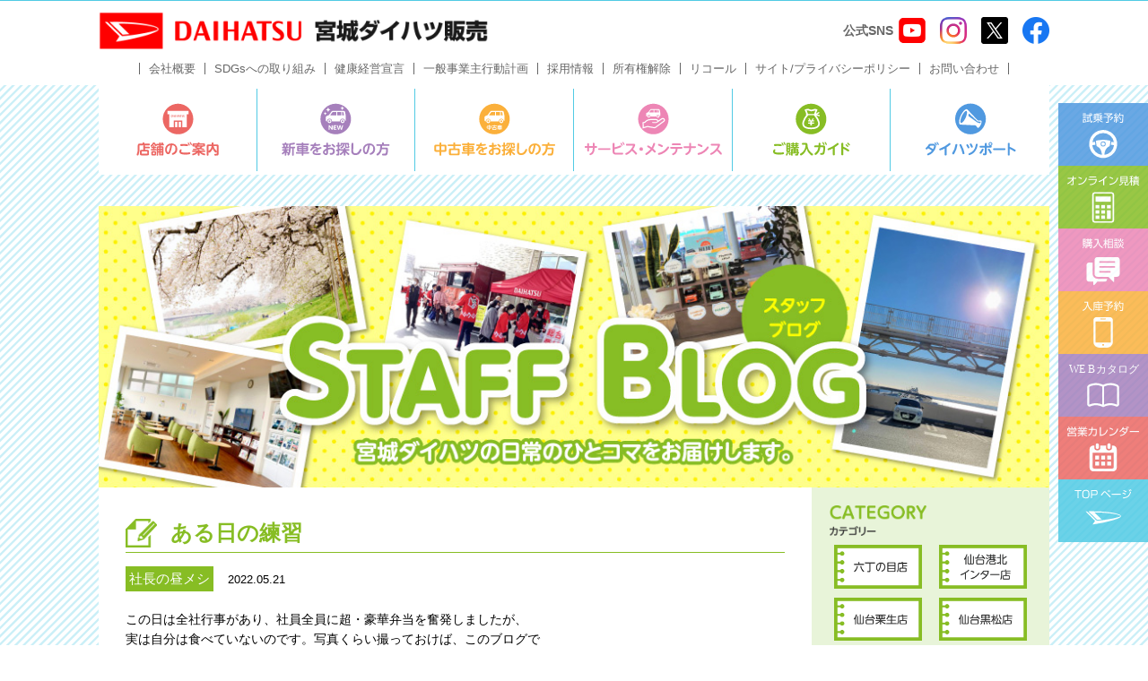

--- FILE ---
content_type: text/html; charset=UTF-8
request_url: https://miyagi-daihatsu.co.jp/staffblog/staffblog-30542/
body_size: 25089
content:
<!DOCTYPE html>
<html lang="ja">
	<head>
		<meta charset="UTF-8">
		<meta http-equiv="X-UA-Compatible" content="IE=edge">
		<meta name="viewport" content="width=device-width, initial-scale=1, viewport-fit=cover">
		<meta name="format-detection" content="telephone=no">

		

		<!-- Google Tag Manager -->

		<script>(function(w,d,s,l,i){w[l]=w[l]||[];w[l].push({'gtm.start':

																													new Date().getTime(),event:'gtm.js'});var f=d.getElementsByTagName(s)[0],

					j=d.createElement(s),dl=l!='dataLayer'?'&l='+l:'';j.async=true;j.src=

						'https://www.googletagmanager.com/gtm.js?id='+i+dl;f.parentNode.insertBefore(j,f);

																})(window,document,'script','dataLayer','GTM-WHCRJM8');</script>

		<!-- Bootstrap CSS -->
		<link href="https://miyagi-daihatsu.co.jp/wpsys/wp-content/themes/miyagi-daihatsu-official-themeV2/css/bootstrap.min.css" rel="stylesheet">
		<!-- Reset CSS -->
		<link href="https://miyagi-daihatsu.co.jp/wpsys/wp-content/themes/miyagi-daihatsu-official-themeV2/css/reset.css" rel="stylesheet">
		<!-- lightbox2 CSS -->
		<link href="https://miyagi-daihatsu.co.jp/wpsys/wp-content/themes/miyagi-daihatsu-official-themeV2/css/lightbox.min.css" rel="stylesheet">
		<!-- Style CSS -->
		<link href="https://miyagi-daihatsu.co.jp/wpsys/wp-content/themes/miyagi-daihatsu-official-themeV2/style.css?20260120151824" rel="stylesheet">
		<link href="https://miyagi-daihatsu.co.jp/wpsys/wp-content/themes/miyagi-daihatsu-official-themeV2/style_v3.css" rel="stylesheet">

		<!--[if lt IE 9]>
<script src="https://oss.maxcdn.com/html5shiv/3.7.2/html5shiv.min.js"></script>
<script src="https://oss.maxcdn.com/respond/1.4.2/respond.min.js"></script>
<![endif]-->
		<!-- Google Tag Manager -->
		<script>(function(w,d,s,l,i){w[l]=w[l]||[];w[l].push({'gtm.start':
																													new Date().getTime(),event:'gtm.js'});var f=d.getElementsByTagName(s)[0],
					j=d.createElement(s),dl=l!='dataLayer'?'&l='+l:'';j.async=true;j.src=
						'https://www.googletagmanager.com/gtm.js?id='+i+dl;f.parentNode.insertBefore(j,f);
																})(window,document,'script','dataLayer','GTM-5M3VKTN');</script>
		<!-- End Google Tag Manager -->
		
		<!-- All in One SEO 4.1.8 -->
		<title>ある日の練習 - 宮城ダイハツ販売株式会社</title>
		<meta name="description" content="この日は全社行事があり、社員全員に超・豪華弁当を奮発しましたが、 実は自分は食べていないのです。写真くらい撮っ" />
		<meta name="robots" content="max-image-preview:large" />
		<link rel="canonical" href="https://miyagi-daihatsu.co.jp/staffblog/staffblog-30542/" />
		<meta property="og:locale" content="ja_JP" />
		<meta property="og:site_name" content="宮城ダイハツ販売株式会社 - 宮城の地域社会に貢献してきた、日本でも有数の伝統ある自動車販売会社" />
		<meta property="og:type" content="article" />
		<meta property="og:title" content="ある日の練習 - 宮城ダイハツ販売株式会社" />
		<meta property="og:description" content="この日は全社行事があり、社員全員に超・豪華弁当を奮発しましたが、 実は自分は食べていないのです。写真くらい撮っ" />
		<meta property="og:url" content="https://miyagi-daihatsu.co.jp/staffblog/staffblog-30542/" />
		<meta property="article:published_time" content="2022-05-21T09:21:08+00:00" />
		<meta property="article:modified_time" content="2022-05-21T09:21:08+00:00" />
		<meta name="twitter:card" content="summary" />
		<meta name="twitter:title" content="ある日の練習 - 宮城ダイハツ販売株式会社" />
		<meta name="twitter:description" content="この日は全社行事があり、社員全員に超・豪華弁当を奮発しましたが、 実は自分は食べていないのです。写真くらい撮っ" />
		<script type="application/ld+json" class="aioseo-schema">
			{"@context":"https:\/\/schema.org","@graph":[{"@type":"WebSite","@id":"https:\/\/miyagi-daihatsu.co.jp\/#website","url":"https:\/\/miyagi-daihatsu.co.jp\/","name":"\u5bae\u57ce\u30c0\u30a4\u30cf\u30c4\u8ca9\u58f2\u682a\u5f0f\u4f1a\u793e","description":"\u5bae\u57ce\u306e\u5730\u57df\u793e\u4f1a\u306b\u8ca2\u732e\u3057\u3066\u304d\u305f\u3001\u65e5\u672c\u3067\u3082\u6709\u6570\u306e\u4f1d\u7d71\u3042\u308b\u81ea\u52d5\u8eca\u8ca9\u58f2\u4f1a\u793e","inLanguage":"ja","publisher":{"@id":"https:\/\/miyagi-daihatsu.co.jp\/#organization"}},{"@type":"Organization","@id":"https:\/\/miyagi-daihatsu.co.jp\/#organization","name":"\u5bae\u57ce\u30c0\u30a4\u30cf\u30c4\u8ca9\u58f2\u682a\u5f0f\u4f1a\u793e","url":"https:\/\/miyagi-daihatsu.co.jp\/"},{"@type":"BreadcrumbList","@id":"https:\/\/miyagi-daihatsu.co.jp\/staffblog\/staffblog-30542\/#breadcrumblist","itemListElement":[{"@type":"ListItem","@id":"https:\/\/miyagi-daihatsu.co.jp\/#listItem","position":1,"item":{"@type":"WebPage","@id":"https:\/\/miyagi-daihatsu.co.jp\/","name":"\u30db\u30fc\u30e0","description":"\u5bae\u57ce\u30c0\u30a4\u30cf\u30c4\u8ca9\u58f2\u682a\u5f0f\u4f1a\u793e\u306e\u516c\u5f0f\u30db\u30fc\u30e0\u30da\u30fc\u30b8\u3067\u3059\u3002","url":"https:\/\/miyagi-daihatsu.co.jp\/"},"nextItem":"https:\/\/miyagi-daihatsu.co.jp\/staffblog\/staffblog-30542\/#listItem"},{"@type":"ListItem","@id":"https:\/\/miyagi-daihatsu.co.jp\/staffblog\/staffblog-30542\/#listItem","position":2,"item":{"@type":"WebPage","@id":"https:\/\/miyagi-daihatsu.co.jp\/staffblog\/staffblog-30542\/","name":"\u3042\u308b\u65e5\u306e\u7df4\u7fd2","description":"\u3053\u306e\u65e5\u306f\u5168\u793e\u884c\u4e8b\u304c\u3042\u308a\u3001\u793e\u54e1\u5168\u54e1\u306b\u8d85\u30fb\u8c6a\u83ef\u5f01\u5f53\u3092\u596e\u767a\u3057\u307e\u3057\u305f\u304c\u3001 \u5b9f\u306f\u81ea\u5206\u306f\u98df\u3079\u3066\u3044\u306a\u3044\u306e\u3067\u3059\u3002\u5199\u771f\u304f\u3089\u3044\u64ae\u3063","url":"https:\/\/miyagi-daihatsu.co.jp\/staffblog\/staffblog-30542\/"},"previousItem":"https:\/\/miyagi-daihatsu.co.jp\/#listItem"}]},{"@type":"Person","@id":"https:\/\/miyagi-daihatsu.co.jp\/author\/131md_top\/#author","url":"https:\/\/miyagi-daihatsu.co.jp\/author\/131md_top\/","name":"\u6e9d\u7530\u793e\u9577\u672c\u90e8","image":{"@type":"ImageObject","@id":"https:\/\/miyagi-daihatsu.co.jp\/staffblog\/staffblog-30542\/#authorImage","url":"https:\/\/secure.gravatar.com\/avatar\/0b6735588bd99f40a30539c9d5376e23?s=96&d=mm&r=g","width":96,"height":96,"caption":"\u6e9d\u7530\u793e\u9577\u672c\u90e8"}},{"@type":"WebPage","@id":"https:\/\/miyagi-daihatsu.co.jp\/staffblog\/staffblog-30542\/#webpage","url":"https:\/\/miyagi-daihatsu.co.jp\/staffblog\/staffblog-30542\/","name":"\u3042\u308b\u65e5\u306e\u7df4\u7fd2 - \u5bae\u57ce\u30c0\u30a4\u30cf\u30c4\u8ca9\u58f2\u682a\u5f0f\u4f1a\u793e","description":"\u3053\u306e\u65e5\u306f\u5168\u793e\u884c\u4e8b\u304c\u3042\u308a\u3001\u793e\u54e1\u5168\u54e1\u306b\u8d85\u30fb\u8c6a\u83ef\u5f01\u5f53\u3092\u596e\u767a\u3057\u307e\u3057\u305f\u304c\u3001 \u5b9f\u306f\u81ea\u5206\u306f\u98df\u3079\u3066\u3044\u306a\u3044\u306e\u3067\u3059\u3002\u5199\u771f\u304f\u3089\u3044\u64ae\u3063","inLanguage":"ja","isPartOf":{"@id":"https:\/\/miyagi-daihatsu.co.jp\/#website"},"breadcrumb":{"@id":"https:\/\/miyagi-daihatsu.co.jp\/staffblog\/staffblog-30542\/#breadcrumblist"},"author":"https:\/\/miyagi-daihatsu.co.jp\/author\/131md_top\/#author","creator":"https:\/\/miyagi-daihatsu.co.jp\/author\/131md_top\/#author","image":{"@type":"ImageObject","@id":"https:\/\/miyagi-daihatsu.co.jp\/#mainImage","url":"https:\/\/miyagi-daihatsu.co.jp\/wpsys\/wp-content\/uploads\/2022\/05\/IMG-1808.jpg","width":767,"height":1458},"primaryImageOfPage":{"@id":"https:\/\/miyagi-daihatsu.co.jp\/staffblog\/staffblog-30542\/#mainImage"},"datePublished":"2022-05-21T09:21:08+09:00","dateModified":"2022-05-21T09:21:08+09:00"}]}
		</script>
		<!-- All in One SEO -->

<link rel='dns-prefetch' href='//s.w.org' />
<script type="text/javascript">
window._wpemojiSettings = {"baseUrl":"https:\/\/s.w.org\/images\/core\/emoji\/13.1.0\/72x72\/","ext":".png","svgUrl":"https:\/\/s.w.org\/images\/core\/emoji\/13.1.0\/svg\/","svgExt":".svg","source":{"concatemoji":"https:\/\/miyagi-daihatsu.co.jp\/wpsys\/wp-includes\/js\/wp-emoji-release.min.js?ver=5.9.1"}};
/*! This file is auto-generated */
!function(e,a,t){var n,r,o,i=a.createElement("canvas"),p=i.getContext&&i.getContext("2d");function s(e,t){var a=String.fromCharCode;p.clearRect(0,0,i.width,i.height),p.fillText(a.apply(this,e),0,0);e=i.toDataURL();return p.clearRect(0,0,i.width,i.height),p.fillText(a.apply(this,t),0,0),e===i.toDataURL()}function c(e){var t=a.createElement("script");t.src=e,t.defer=t.type="text/javascript",a.getElementsByTagName("head")[0].appendChild(t)}for(o=Array("flag","emoji"),t.supports={everything:!0,everythingExceptFlag:!0},r=0;r<o.length;r++)t.supports[o[r]]=function(e){if(!p||!p.fillText)return!1;switch(p.textBaseline="top",p.font="600 32px Arial",e){case"flag":return s([127987,65039,8205,9895,65039],[127987,65039,8203,9895,65039])?!1:!s([55356,56826,55356,56819],[55356,56826,8203,55356,56819])&&!s([55356,57332,56128,56423,56128,56418,56128,56421,56128,56430,56128,56423,56128,56447],[55356,57332,8203,56128,56423,8203,56128,56418,8203,56128,56421,8203,56128,56430,8203,56128,56423,8203,56128,56447]);case"emoji":return!s([10084,65039,8205,55357,56613],[10084,65039,8203,55357,56613])}return!1}(o[r]),t.supports.everything=t.supports.everything&&t.supports[o[r]],"flag"!==o[r]&&(t.supports.everythingExceptFlag=t.supports.everythingExceptFlag&&t.supports[o[r]]);t.supports.everythingExceptFlag=t.supports.everythingExceptFlag&&!t.supports.flag,t.DOMReady=!1,t.readyCallback=function(){t.DOMReady=!0},t.supports.everything||(n=function(){t.readyCallback()},a.addEventListener?(a.addEventListener("DOMContentLoaded",n,!1),e.addEventListener("load",n,!1)):(e.attachEvent("onload",n),a.attachEvent("onreadystatechange",function(){"complete"===a.readyState&&t.readyCallback()})),(n=t.source||{}).concatemoji?c(n.concatemoji):n.wpemoji&&n.twemoji&&(c(n.twemoji),c(n.wpemoji)))}(window,document,window._wpemojiSettings);
</script>
<style type="text/css">
img.wp-smiley,
img.emoji {
	display: inline !important;
	border: none !important;
	box-shadow: none !important;
	height: 1em !important;
	width: 1em !important;
	margin: 0 0.07em !important;
	vertical-align: -0.1em !important;
	background: none !important;
	padding: 0 !important;
}
</style>
	<link rel='stylesheet' id='wp-block-library-css'  href='https://miyagi-daihatsu.co.jp/wpsys/wp-includes/css/dist/block-library/style.min.css?ver=5.9.1' type='text/css' media='all' />
<style id='global-styles-inline-css' type='text/css'>
body{--wp--preset--color--black: #000000;--wp--preset--color--cyan-bluish-gray: #abb8c3;--wp--preset--color--white: #ffffff;--wp--preset--color--pale-pink: #f78da7;--wp--preset--color--vivid-red: #cf2e2e;--wp--preset--color--luminous-vivid-orange: #ff6900;--wp--preset--color--luminous-vivid-amber: #fcb900;--wp--preset--color--light-green-cyan: #7bdcb5;--wp--preset--color--vivid-green-cyan: #00d084;--wp--preset--color--pale-cyan-blue: #8ed1fc;--wp--preset--color--vivid-cyan-blue: #0693e3;--wp--preset--color--vivid-purple: #9b51e0;--wp--preset--gradient--vivid-cyan-blue-to-vivid-purple: linear-gradient(135deg,rgba(6,147,227,1) 0%,rgb(155,81,224) 100%);--wp--preset--gradient--light-green-cyan-to-vivid-green-cyan: linear-gradient(135deg,rgb(122,220,180) 0%,rgb(0,208,130) 100%);--wp--preset--gradient--luminous-vivid-amber-to-luminous-vivid-orange: linear-gradient(135deg,rgba(252,185,0,1) 0%,rgba(255,105,0,1) 100%);--wp--preset--gradient--luminous-vivid-orange-to-vivid-red: linear-gradient(135deg,rgba(255,105,0,1) 0%,rgb(207,46,46) 100%);--wp--preset--gradient--very-light-gray-to-cyan-bluish-gray: linear-gradient(135deg,rgb(238,238,238) 0%,rgb(169,184,195) 100%);--wp--preset--gradient--cool-to-warm-spectrum: linear-gradient(135deg,rgb(74,234,220) 0%,rgb(151,120,209) 20%,rgb(207,42,186) 40%,rgb(238,44,130) 60%,rgb(251,105,98) 80%,rgb(254,248,76) 100%);--wp--preset--gradient--blush-light-purple: linear-gradient(135deg,rgb(255,206,236) 0%,rgb(152,150,240) 100%);--wp--preset--gradient--blush-bordeaux: linear-gradient(135deg,rgb(254,205,165) 0%,rgb(254,45,45) 50%,rgb(107,0,62) 100%);--wp--preset--gradient--luminous-dusk: linear-gradient(135deg,rgb(255,203,112) 0%,rgb(199,81,192) 50%,rgb(65,88,208) 100%);--wp--preset--gradient--pale-ocean: linear-gradient(135deg,rgb(255,245,203) 0%,rgb(182,227,212) 50%,rgb(51,167,181) 100%);--wp--preset--gradient--electric-grass: linear-gradient(135deg,rgb(202,248,128) 0%,rgb(113,206,126) 100%);--wp--preset--gradient--midnight: linear-gradient(135deg,rgb(2,3,129) 0%,rgb(40,116,252) 100%);--wp--preset--duotone--dark-grayscale: url('#wp-duotone-dark-grayscale');--wp--preset--duotone--grayscale: url('#wp-duotone-grayscale');--wp--preset--duotone--purple-yellow: url('#wp-duotone-purple-yellow');--wp--preset--duotone--blue-red: url('#wp-duotone-blue-red');--wp--preset--duotone--midnight: url('#wp-duotone-midnight');--wp--preset--duotone--magenta-yellow: url('#wp-duotone-magenta-yellow');--wp--preset--duotone--purple-green: url('#wp-duotone-purple-green');--wp--preset--duotone--blue-orange: url('#wp-duotone-blue-orange');--wp--preset--font-size--small: 13px;--wp--preset--font-size--medium: 20px;--wp--preset--font-size--large: 36px;--wp--preset--font-size--x-large: 42px;}.has-black-color{color: var(--wp--preset--color--black) !important;}.has-cyan-bluish-gray-color{color: var(--wp--preset--color--cyan-bluish-gray) !important;}.has-white-color{color: var(--wp--preset--color--white) !important;}.has-pale-pink-color{color: var(--wp--preset--color--pale-pink) !important;}.has-vivid-red-color{color: var(--wp--preset--color--vivid-red) !important;}.has-luminous-vivid-orange-color{color: var(--wp--preset--color--luminous-vivid-orange) !important;}.has-luminous-vivid-amber-color{color: var(--wp--preset--color--luminous-vivid-amber) !important;}.has-light-green-cyan-color{color: var(--wp--preset--color--light-green-cyan) !important;}.has-vivid-green-cyan-color{color: var(--wp--preset--color--vivid-green-cyan) !important;}.has-pale-cyan-blue-color{color: var(--wp--preset--color--pale-cyan-blue) !important;}.has-vivid-cyan-blue-color{color: var(--wp--preset--color--vivid-cyan-blue) !important;}.has-vivid-purple-color{color: var(--wp--preset--color--vivid-purple) !important;}.has-black-background-color{background-color: var(--wp--preset--color--black) !important;}.has-cyan-bluish-gray-background-color{background-color: var(--wp--preset--color--cyan-bluish-gray) !important;}.has-white-background-color{background-color: var(--wp--preset--color--white) !important;}.has-pale-pink-background-color{background-color: var(--wp--preset--color--pale-pink) !important;}.has-vivid-red-background-color{background-color: var(--wp--preset--color--vivid-red) !important;}.has-luminous-vivid-orange-background-color{background-color: var(--wp--preset--color--luminous-vivid-orange) !important;}.has-luminous-vivid-amber-background-color{background-color: var(--wp--preset--color--luminous-vivid-amber) !important;}.has-light-green-cyan-background-color{background-color: var(--wp--preset--color--light-green-cyan) !important;}.has-vivid-green-cyan-background-color{background-color: var(--wp--preset--color--vivid-green-cyan) !important;}.has-pale-cyan-blue-background-color{background-color: var(--wp--preset--color--pale-cyan-blue) !important;}.has-vivid-cyan-blue-background-color{background-color: var(--wp--preset--color--vivid-cyan-blue) !important;}.has-vivid-purple-background-color{background-color: var(--wp--preset--color--vivid-purple) !important;}.has-black-border-color{border-color: var(--wp--preset--color--black) !important;}.has-cyan-bluish-gray-border-color{border-color: var(--wp--preset--color--cyan-bluish-gray) !important;}.has-white-border-color{border-color: var(--wp--preset--color--white) !important;}.has-pale-pink-border-color{border-color: var(--wp--preset--color--pale-pink) !important;}.has-vivid-red-border-color{border-color: var(--wp--preset--color--vivid-red) !important;}.has-luminous-vivid-orange-border-color{border-color: var(--wp--preset--color--luminous-vivid-orange) !important;}.has-luminous-vivid-amber-border-color{border-color: var(--wp--preset--color--luminous-vivid-amber) !important;}.has-light-green-cyan-border-color{border-color: var(--wp--preset--color--light-green-cyan) !important;}.has-vivid-green-cyan-border-color{border-color: var(--wp--preset--color--vivid-green-cyan) !important;}.has-pale-cyan-blue-border-color{border-color: var(--wp--preset--color--pale-cyan-blue) !important;}.has-vivid-cyan-blue-border-color{border-color: var(--wp--preset--color--vivid-cyan-blue) !important;}.has-vivid-purple-border-color{border-color: var(--wp--preset--color--vivid-purple) !important;}.has-vivid-cyan-blue-to-vivid-purple-gradient-background{background: var(--wp--preset--gradient--vivid-cyan-blue-to-vivid-purple) !important;}.has-light-green-cyan-to-vivid-green-cyan-gradient-background{background: var(--wp--preset--gradient--light-green-cyan-to-vivid-green-cyan) !important;}.has-luminous-vivid-amber-to-luminous-vivid-orange-gradient-background{background: var(--wp--preset--gradient--luminous-vivid-amber-to-luminous-vivid-orange) !important;}.has-luminous-vivid-orange-to-vivid-red-gradient-background{background: var(--wp--preset--gradient--luminous-vivid-orange-to-vivid-red) !important;}.has-very-light-gray-to-cyan-bluish-gray-gradient-background{background: var(--wp--preset--gradient--very-light-gray-to-cyan-bluish-gray) !important;}.has-cool-to-warm-spectrum-gradient-background{background: var(--wp--preset--gradient--cool-to-warm-spectrum) !important;}.has-blush-light-purple-gradient-background{background: var(--wp--preset--gradient--blush-light-purple) !important;}.has-blush-bordeaux-gradient-background{background: var(--wp--preset--gradient--blush-bordeaux) !important;}.has-luminous-dusk-gradient-background{background: var(--wp--preset--gradient--luminous-dusk) !important;}.has-pale-ocean-gradient-background{background: var(--wp--preset--gradient--pale-ocean) !important;}.has-electric-grass-gradient-background{background: var(--wp--preset--gradient--electric-grass) !important;}.has-midnight-gradient-background{background: var(--wp--preset--gradient--midnight) !important;}.has-small-font-size{font-size: var(--wp--preset--font-size--small) !important;}.has-medium-font-size{font-size: var(--wp--preset--font-size--medium) !important;}.has-large-font-size{font-size: var(--wp--preset--font-size--large) !important;}.has-x-large-font-size{font-size: var(--wp--preset--font-size--x-large) !important;}
</style>
<style id='extendify-gutenberg-patterns-and-templates-utilities-inline-css' type='text/css'>
.ext-absolute{position:absolute!important}.ext-relative{position:relative!important}.ext-top-base{top:var(--wp--style--block-gap,1.75rem)!important}.ext-top-lg{top:var(--extendify--spacing--large)!important}.ext--top-base{top:calc(var(--wp--style--block-gap, 1.75rem)*-1)!important}.ext--top-lg{top:calc(var(--extendify--spacing--large)*-1)!important}.ext-right-base{right:var(--wp--style--block-gap,1.75rem)!important}.ext-right-lg{right:var(--extendify--spacing--large)!important}.ext--right-base{right:calc(var(--wp--style--block-gap, 1.75rem)*-1)!important}.ext--right-lg{right:calc(var(--extendify--spacing--large)*-1)!important}.ext-bottom-base{bottom:var(--wp--style--block-gap,1.75rem)!important}.ext-bottom-lg{bottom:var(--extendify--spacing--large)!important}.ext--bottom-base{bottom:calc(var(--wp--style--block-gap, 1.75rem)*-1)!important}.ext--bottom-lg{bottom:calc(var(--extendify--spacing--large)*-1)!important}.ext-left-base{left:var(--wp--style--block-gap,1.75rem)!important}.ext-left-lg{left:var(--extendify--spacing--large)!important}.ext--left-base{left:calc(var(--wp--style--block-gap, 1.75rem)*-1)!important}.ext--left-lg{left:calc(var(--extendify--spacing--large)*-1)!important}.ext-order-1{order:1!important}.ext-order-2{order:2!important}.ext-col-auto{grid-column:auto!important}.ext-col-span-1{grid-column:span 1/span 1!important}.ext-col-span-2{grid-column:span 2/span 2!important}.ext-col-span-3{grid-column:span 3/span 3!important}.ext-col-span-4{grid-column:span 4/span 4!important}.ext-col-span-5{grid-column:span 5/span 5!important}.ext-col-span-6{grid-column:span 6/span 6!important}.ext-col-span-7{grid-column:span 7/span 7!important}.ext-col-span-8{grid-column:span 8/span 8!important}.ext-col-span-9{grid-column:span 9/span 9!important}.ext-col-span-10{grid-column:span 10/span 10!important}.ext-col-span-11{grid-column:span 11/span 11!important}.ext-col-span-12{grid-column:span 12/span 12!important}.ext-col-span-full{grid-column:1/-1!important}.ext-col-start-1{grid-column-start:1!important}.ext-col-start-2{grid-column-start:2!important}.ext-col-start-3{grid-column-start:3!important}.ext-col-start-4{grid-column-start:4!important}.ext-col-start-5{grid-column-start:5!important}.ext-col-start-6{grid-column-start:6!important}.ext-col-start-7{grid-column-start:7!important}.ext-col-start-8{grid-column-start:8!important}.ext-col-start-9{grid-column-start:9!important}.ext-col-start-10{grid-column-start:10!important}.ext-col-start-11{grid-column-start:11!important}.ext-col-start-12{grid-column-start:12!important}.ext-col-start-13{grid-column-start:13!important}.ext-col-start-auto{grid-column-start:auto!important}.ext-col-end-1{grid-column-end:1!important}.ext-col-end-2{grid-column-end:2!important}.ext-col-end-3{grid-column-end:3!important}.ext-col-end-4{grid-column-end:4!important}.ext-col-end-5{grid-column-end:5!important}.ext-col-end-6{grid-column-end:6!important}.ext-col-end-7{grid-column-end:7!important}.ext-col-end-8{grid-column-end:8!important}.ext-col-end-9{grid-column-end:9!important}.ext-col-end-10{grid-column-end:10!important}.ext-col-end-11{grid-column-end:11!important}.ext-col-end-12{grid-column-end:12!important}.ext-col-end-13{grid-column-end:13!important}.ext-col-end-auto{grid-column-end:auto!important}.ext-row-auto{grid-row:auto!important}.ext-row-span-1{grid-row:span 1/span 1!important}.ext-row-span-2{grid-row:span 2/span 2!important}.ext-row-span-3{grid-row:span 3/span 3!important}.ext-row-span-4{grid-row:span 4/span 4!important}.ext-row-span-5{grid-row:span 5/span 5!important}.ext-row-span-6{grid-row:span 6/span 6!important}.ext-row-span-full{grid-row:1/-1!important}.ext-row-start-1{grid-row-start:1!important}.ext-row-start-2{grid-row-start:2!important}.ext-row-start-3{grid-row-start:3!important}.ext-row-start-4{grid-row-start:4!important}.ext-row-start-5{grid-row-start:5!important}.ext-row-start-6{grid-row-start:6!important}.ext-row-start-7{grid-row-start:7!important}.ext-row-start-auto{grid-row-start:auto!important}.ext-row-end-1{grid-row-end:1!important}.ext-row-end-2{grid-row-end:2!important}.ext-row-end-3{grid-row-end:3!important}.ext-row-end-4{grid-row-end:4!important}.ext-row-end-5{grid-row-end:5!important}.ext-row-end-6{grid-row-end:6!important}.ext-row-end-7{grid-row-end:7!important}.ext-row-end-auto{grid-row-end:auto!important}.ext-m-0:not([style*=margin]){margin:0!important}.ext-m-auto:not([style*=margin]){margin:auto!important}.ext-m-base:not([style*=margin]){margin:var(--wp--style--block-gap,1.75rem)!important}.ext-m-lg:not([style*=margin]){margin:var(--extendify--spacing--large)!important}.ext--m-base:not([style*=margin]){margin:calc(var(--wp--style--block-gap, 1.75rem)*-1)!important}.ext--m-lg:not([style*=margin]){margin:calc(var(--extendify--spacing--large)*-1)!important}.ext-mx-0:not([style*=margin]){margin-left:0!important;margin-right:0!important}.ext-mx-auto:not([style*=margin]){margin-left:auto!important;margin-right:auto!important}.ext-mx-base:not([style*=margin]){margin-left:var(--wp--style--block-gap,1.75rem)!important;margin-right:var(--wp--style--block-gap,1.75rem)!important}.ext-mx-lg:not([style*=margin]){margin-left:var(--extendify--spacing--large)!important;margin-right:var(--extendify--spacing--large)!important}.ext--mx-base:not([style*=margin]){margin-left:calc(var(--wp--style--block-gap, 1.75rem)*-1)!important;margin-right:calc(var(--wp--style--block-gap, 1.75rem)*-1)!important}.ext--mx-lg:not([style*=margin]){margin-left:calc(var(--extendify--spacing--large)*-1)!important;margin-right:calc(var(--extendify--spacing--large)*-1)!important}.ext-my-0:not([style*=margin]){margin-bottom:0!important;margin-top:0!important}.ext-my-auto:not([style*=margin]){margin-bottom:auto!important;margin-top:auto!important}.ext-my-base:not([style*=margin]){margin-bottom:var(--wp--style--block-gap,1.75rem)!important;margin-top:var(--wp--style--block-gap,1.75rem)!important}.ext-my-lg:not([style*=margin]){margin-bottom:var(--extendify--spacing--large)!important;margin-top:var(--extendify--spacing--large)!important}.ext--my-base:not([style*=margin]){margin-bottom:calc(var(--wp--style--block-gap, 1.75rem)*-1)!important;margin-top:calc(var(--wp--style--block-gap, 1.75rem)*-1)!important}.ext--my-lg:not([style*=margin]){margin-bottom:calc(var(--extendify--spacing--large)*-1)!important;margin-top:calc(var(--extendify--spacing--large)*-1)!important}.ext-mt-0:not([style*=margin]){margin-top:0!important}.ext-mt-auto:not([style*=margin]){margin-top:auto!important}.ext-mt-base:not([style*=margin]){margin-top:var(--wp--style--block-gap,1.75rem)!important}.ext-mt-lg:not([style*=margin]){margin-top:var(--extendify--spacing--large)!important}.ext--mt-base:not([style*=margin]){margin-top:calc(var(--wp--style--block-gap, 1.75rem)*-1)!important}.ext--mt-lg:not([style*=margin]){margin-top:calc(var(--extendify--spacing--large)*-1)!important}.ext-mr-0:not([style*=margin]){margin-right:0!important}.ext-mr-auto:not([style*=margin]){margin-right:auto!important}.ext-mr-base:not([style*=margin]){margin-right:var(--wp--style--block-gap,1.75rem)!important}.ext-mr-lg:not([style*=margin]){margin-right:var(--extendify--spacing--large)!important}.ext--mr-base:not([style*=margin]){margin-right:calc(var(--wp--style--block-gap, 1.75rem)*-1)!important}.ext--mr-lg:not([style*=margin]){margin-right:calc(var(--extendify--spacing--large)*-1)!important}.ext-mb-0:not([style*=margin]){margin-bottom:0!important}.ext-mb-auto:not([style*=margin]){margin-bottom:auto!important}.ext-mb-base:not([style*=margin]){margin-bottom:var(--wp--style--block-gap,1.75rem)!important}.ext-mb-lg:not([style*=margin]){margin-bottom:var(--extendify--spacing--large)!important}.ext--mb-base:not([style*=margin]){margin-bottom:calc(var(--wp--style--block-gap, 1.75rem)*-1)!important}.ext--mb-lg:not([style*=margin]){margin-bottom:calc(var(--extendify--spacing--large)*-1)!important}.ext-ml-0:not([style*=margin]){margin-left:0!important}.ext-ml-auto:not([style*=margin]){margin-left:auto!important}.ext-ml-base:not([style*=margin]){margin-left:var(--wp--style--block-gap,1.75rem)!important}.ext-ml-lg:not([style*=margin]){margin-left:var(--extendify--spacing--large)!important}.ext--ml-base:not([style*=margin]){margin-left:calc(var(--wp--style--block-gap, 1.75rem)*-1)!important}.ext--ml-lg:not([style*=margin]){margin-left:calc(var(--extendify--spacing--large)*-1)!important}.ext-block{display:block!important}.ext-inline-block{display:inline-block!important}.ext-inline{display:inline!important}.ext-flex{display:flex!important}.ext-inline-flex{display:inline-flex!important}.ext-grid{display:grid!important}.ext-inline-grid{display:inline-grid!important}.ext-hidden{display:none!important}.ext-w-auto{width:auto!important}.ext-w-full{width:100%!important}.ext-max-w-full{max-width:100%!important}.ext-flex-1{flex:1 1 0%!important}.ext-flex-auto{flex:1 1 auto!important}.ext-flex-initial{flex:0 1 auto!important}.ext-flex-none{flex:none!important}.ext-flex-shrink-0{flex-shrink:0!important}.ext-flex-shrink{flex-shrink:1!important}.ext-flex-grow-0{flex-grow:0!important}.ext-flex-grow{flex-grow:1!important}.ext-list-none{list-style-type:none!important}.ext-grid-cols-1{grid-template-columns:repeat(1,minmax(0,1fr))!important}.ext-grid-cols-2{grid-template-columns:repeat(2,minmax(0,1fr))!important}.ext-grid-cols-3{grid-template-columns:repeat(3,minmax(0,1fr))!important}.ext-grid-cols-4{grid-template-columns:repeat(4,minmax(0,1fr))!important}.ext-grid-cols-5{grid-template-columns:repeat(5,minmax(0,1fr))!important}.ext-grid-cols-6{grid-template-columns:repeat(6,minmax(0,1fr))!important}.ext-grid-cols-7{grid-template-columns:repeat(7,minmax(0,1fr))!important}.ext-grid-cols-8{grid-template-columns:repeat(8,minmax(0,1fr))!important}.ext-grid-cols-9{grid-template-columns:repeat(9,minmax(0,1fr))!important}.ext-grid-cols-10{grid-template-columns:repeat(10,minmax(0,1fr))!important}.ext-grid-cols-11{grid-template-columns:repeat(11,minmax(0,1fr))!important}.ext-grid-cols-12{grid-template-columns:repeat(12,minmax(0,1fr))!important}.ext-grid-cols-none{grid-template-columns:none!important}.ext-grid-rows-1{grid-template-rows:repeat(1,minmax(0,1fr))!important}.ext-grid-rows-2{grid-template-rows:repeat(2,minmax(0,1fr))!important}.ext-grid-rows-3{grid-template-rows:repeat(3,minmax(0,1fr))!important}.ext-grid-rows-4{grid-template-rows:repeat(4,minmax(0,1fr))!important}.ext-grid-rows-5{grid-template-rows:repeat(5,minmax(0,1fr))!important}.ext-grid-rows-6{grid-template-rows:repeat(6,minmax(0,1fr))!important}.ext-grid-rows-none{grid-template-rows:none!important}.ext-flex-row{flex-direction:row!important}.ext-flex-row-reverse{flex-direction:row-reverse!important}.ext-flex-col{flex-direction:column!important}.ext-flex-col-reverse{flex-direction:column-reverse!important}.ext-flex-wrap{flex-wrap:wrap!important}.ext-flex-wrap-reverse{flex-wrap:wrap-reverse!important}.ext-flex-nowrap{flex-wrap:nowrap!important}.ext-items-start{align-items:flex-start!important}.ext-items-end{align-items:flex-end!important}.ext-items-center{align-items:center!important}.ext-items-baseline{align-items:baseline!important}.ext-items-stretch{align-items:stretch!important}.ext-justify-start{justify-content:flex-start!important}.ext-justify-end{justify-content:flex-end!important}.ext-justify-center{justify-content:center!important}.ext-justify-between{justify-content:space-between!important}.ext-justify-around{justify-content:space-around!important}.ext-justify-evenly{justify-content:space-evenly!important}.ext-justify-items-start{justify-items:start!important}.ext-justify-items-end{justify-items:end!important}.ext-justify-items-center{justify-items:center!important}.ext-justify-items-stretch{justify-items:stretch!important}.ext-gap-0{gap:0!important}.ext-gap-base{gap:var(--wp--style--block-gap,1.75rem)!important}.ext-gap-lg{gap:var(--extendify--spacing--large)!important}.ext-gap-x-0{-moz-column-gap:0!important;column-gap:0!important}.ext-gap-x-base{-moz-column-gap:var(--wp--style--block-gap,1.75rem)!important;column-gap:var(--wp--style--block-gap,1.75rem)!important}.ext-gap-x-lg{-moz-column-gap:var(--extendify--spacing--large)!important;column-gap:var(--extendify--spacing--large)!important}.ext-gap-y-0{row-gap:0!important}.ext-gap-y-base{row-gap:var(--wp--style--block-gap,1.75rem)!important}.ext-gap-y-lg{row-gap:var(--extendify--spacing--large)!important}.ext-justify-self-auto{justify-self:auto!important}.ext-justify-self-start{justify-self:start!important}.ext-justify-self-end{justify-self:end!important}.ext-justify-self-center{justify-self:center!important}.ext-justify-self-stretch{justify-self:stretch!important}.ext-rounded-none{border-radius:0!important}.ext-rounded-full{border-radius:9999px!important}.ext-rounded-t-none{border-top-left-radius:0!important;border-top-right-radius:0!important}.ext-rounded-t-full{border-top-left-radius:9999px!important;border-top-right-radius:9999px!important}.ext-rounded-r-none{border-bottom-right-radius:0!important;border-top-right-radius:0!important}.ext-rounded-r-full{border-bottom-right-radius:9999px!important;border-top-right-radius:9999px!important}.ext-rounded-b-none{border-bottom-left-radius:0!important;border-bottom-right-radius:0!important}.ext-rounded-b-full{border-bottom-left-radius:9999px!important;border-bottom-right-radius:9999px!important}.ext-rounded-l-none{border-bottom-left-radius:0!important;border-top-left-radius:0!important}.ext-rounded-l-full{border-bottom-left-radius:9999px!important;border-top-left-radius:9999px!important}.ext-rounded-tl-none{border-top-left-radius:0!important}.ext-rounded-tl-full{border-top-left-radius:9999px!important}.ext-rounded-tr-none{border-top-right-radius:0!important}.ext-rounded-tr-full{border-top-right-radius:9999px!important}.ext-rounded-br-none{border-bottom-right-radius:0!important}.ext-rounded-br-full{border-bottom-right-radius:9999px!important}.ext-rounded-bl-none{border-bottom-left-radius:0!important}.ext-rounded-bl-full{border-bottom-left-radius:9999px!important}.ext-border-0{border-width:0!important}.ext-border-t-0{border-top-width:0!important}.ext-border-r-0{border-right-width:0!important}.ext-border-b-0{border-bottom-width:0!important}.ext-border-l-0{border-left-width:0!important}.ext-p-0:not([style*=padding]){padding:0!important}.ext-p-base:not([style*=padding]){padding:var(--wp--style--block-gap,1.75rem)!important}.ext-p-lg:not([style*=padding]){padding:var(--extendify--spacing--large)!important}.ext-px-0:not([style*=padding]){padding-left:0!important;padding-right:0!important}.ext-px-base:not([style*=padding]){padding-left:var(--wp--style--block-gap,1.75rem)!important;padding-right:var(--wp--style--block-gap,1.75rem)!important}.ext-px-lg:not([style*=padding]){padding-left:var(--extendify--spacing--large)!important;padding-right:var(--extendify--spacing--large)!important}.ext-py-0:not([style*=padding]){padding-bottom:0!important;padding-top:0!important}.ext-py-base:not([style*=padding]){padding-bottom:var(--wp--style--block-gap,1.75rem)!important;padding-top:var(--wp--style--block-gap,1.75rem)!important}.ext-py-lg:not([style*=padding]){padding-bottom:var(--extendify--spacing--large)!important;padding-top:var(--extendify--spacing--large)!important}.ext-pt-0:not([style*=padding]){padding-top:0!important}.ext-pt-base:not([style*=padding]){padding-top:var(--wp--style--block-gap,1.75rem)!important}.ext-pt-lg:not([style*=padding]){padding-top:var(--extendify--spacing--large)!important}.ext-pr-0:not([style*=padding]){padding-right:0!important}.ext-pr-base:not([style*=padding]){padding-right:var(--wp--style--block-gap,1.75rem)!important}.ext-pr-lg:not([style*=padding]){padding-right:var(--extendify--spacing--large)!important}.ext-pb-0:not([style*=padding]){padding-bottom:0!important}.ext-pb-base:not([style*=padding]){padding-bottom:var(--wp--style--block-gap,1.75rem)!important}.ext-pb-lg:not([style*=padding]){padding-bottom:var(--extendify--spacing--large)!important}.ext-pl-0:not([style*=padding]){padding-left:0!important}.ext-pl-base:not([style*=padding]){padding-left:var(--wp--style--block-gap,1.75rem)!important}.ext-pl-lg:not([style*=padding]){padding-left:var(--extendify--spacing--large)!important}.ext-text-left{text-align:left!important}.ext-text-center{text-align:center!important}.ext-text-right{text-align:right!important}.ext-leading-none{line-height:1!important}.ext-leading-tight{line-height:1.25!important}.ext-leading-snug{line-height:1.375!important}.ext-leading-normal{line-height:1.5!important}.ext-leading-relaxed{line-height:1.625!important}.ext-leading-loose{line-height:2!important}.clip-path--rhombus img{-webkit-clip-path:polygon(15% 6%,80% 29%,84% 93%,23% 69%);clip-path:polygon(15% 6%,80% 29%,84% 93%,23% 69%)}.clip-path--diamond img{-webkit-clip-path:polygon(5% 29%,60% 2%,91% 64%,36% 89%);clip-path:polygon(5% 29%,60% 2%,91% 64%,36% 89%)}.clip-path--rhombus-alt img{-webkit-clip-path:polygon(14% 9%,85% 24%,91% 89%,19% 76%);clip-path:polygon(14% 9%,85% 24%,91% 89%,19% 76%)}.wp-block-columns[class*=fullwidth-cols]{margin-bottom:unset}.wp-block-column.editor\:pointer-events-none{margin-bottom:0!important;margin-top:0!important}.is-root-container.block-editor-block-list__layout>[data-align=full]:not(:first-of-type)>.wp-block-column.editor\:pointer-events-none,.is-root-container.block-editor-block-list__layout>[data-align=wide]>.wp-block-column.editor\:pointer-events-none{margin-top:calc(var(--wp--style--block-gap, 28px)*-1)!important}.ext .wp-block-columns .wp-block-column[style*=padding]{padding-left:0!important;padding-right:0!important}.ext .wp-block-columns+.wp-block-columns:not([class*=mt-]):not([class*=my-]):not([style*=margin]){margin-top:0!important}[class*=fullwidth-cols] .wp-block-column:first-child,[class*=fullwidth-cols] .wp-block-group:first-child{margin-top:0}[class*=fullwidth-cols] .wp-block-column:last-child,[class*=fullwidth-cols] .wp-block-group:last-child{margin-bottom:0}[class*=fullwidth-cols] .wp-block-column:first-child>*,[class*=fullwidth-cols] .wp-block-column>:first-child{margin-top:0}.ext .is-not-stacked-on-mobile .wp-block-column,[class*=fullwidth-cols] .wp-block-column>:last-child{margin-bottom:0}.wp-block-columns[class*=fullwidth-cols]:not(.is-not-stacked-on-mobile)>.wp-block-column:not(:last-child){margin-bottom:var(--wp--style--block-gap,1.75rem)}@media (min-width:782px){.wp-block-columns[class*=fullwidth-cols]:not(.is-not-stacked-on-mobile)>.wp-block-column:not(:last-child){margin-bottom:0}}.wp-block-columns[class*=fullwidth-cols].is-not-stacked-on-mobile>.wp-block-column{margin-bottom:0!important}@media (min-width:600px) and (max-width:781px){.wp-block-columns[class*=fullwidth-cols]:not(.is-not-stacked-on-mobile)>.wp-block-column:nth-child(2n){margin-left:var(--wp--style--block-gap,2em)}}@media (max-width:781px){.tablet\:fullwidth-cols.wp-block-columns:not(.is-not-stacked-on-mobile){flex-wrap:wrap}.tablet\:fullwidth-cols.wp-block-columns:not(.is-not-stacked-on-mobile)>.wp-block-column,.tablet\:fullwidth-cols.wp-block-columns:not(.is-not-stacked-on-mobile)>.wp-block-column:not([style*=margin]){margin-left:0!important}.tablet\:fullwidth-cols.wp-block-columns:not(.is-not-stacked-on-mobile)>.wp-block-column{flex-basis:100%!important}}@media (max-width:1079px){.desktop\:fullwidth-cols.wp-block-columns:not(.is-not-stacked-on-mobile){flex-wrap:wrap}.desktop\:fullwidth-cols.wp-block-columns:not(.is-not-stacked-on-mobile)>.wp-block-column,.desktop\:fullwidth-cols.wp-block-columns:not(.is-not-stacked-on-mobile)>.wp-block-column:not([style*=margin]){margin-left:0!important}.desktop\:fullwidth-cols.wp-block-columns:not(.is-not-stacked-on-mobile)>.wp-block-column{flex-basis:100%!important}.desktop\:fullwidth-cols.wp-block-columns:not(.is-not-stacked-on-mobile)>.wp-block-column:not(:last-child){margin-bottom:var(--wp--style--block-gap,1.75rem)!important}}.direction-rtl{direction:rtl}.direction-ltr{direction:ltr}.is-style-inline-list{padding-left:0!important}.is-style-inline-list li{list-style-type:none!important}@media (min-width:782px){.is-style-inline-list li{display:inline!important;margin-right:var(--wp--style--block-gap,1.75rem)!important}}@media (min-width:782px){.is-style-inline-list li:first-child{margin-left:0!important}}@media (min-width:782px){.is-style-inline-list li:last-child{margin-right:0!important}}.bring-to-front{position:relative;z-index:10}.text-stroke{-webkit-text-stroke-color:var(--wp--preset--color--background)}.text-stroke,.text-stroke--primary{-webkit-text-stroke-width:var(
        --wp--custom--typography--text-stroke-width,2px
    )}.text-stroke--primary{-webkit-text-stroke-color:var(--wp--preset--color--primary)}.text-stroke--secondary{-webkit-text-stroke-width:var(
        --wp--custom--typography--text-stroke-width,2px
    );-webkit-text-stroke-color:var(--wp--preset--color--secondary)}.editor\:no-caption .block-editor-rich-text__editable{display:none!important}.editor\:no-inserter .wp-block-column:not(.is-selected)>.block-list-appender,.editor\:no-inserter .wp-block-cover__inner-container>.block-list-appender,.editor\:no-inserter .wp-block-group__inner-container>.block-list-appender,.editor\:no-inserter>.block-list-appender{display:none}.editor\:no-resize .components-resizable-box__handle,.editor\:no-resize .components-resizable-box__handle:after,.editor\:no-resize .components-resizable-box__side-handle:before{display:none;pointer-events:none}.editor\:no-resize .components-resizable-box__container{display:block}.editor\:pointer-events-none{pointer-events:none}.is-style-angled{justify-content:flex-end}.ext .is-style-angled>[class*=_inner-container],.is-style-angled{align-items:center}.is-style-angled .wp-block-cover__image-background,.is-style-angled .wp-block-cover__video-background{-webkit-clip-path:polygon(0 0,30% 0,50% 100%,0 100%);clip-path:polygon(0 0,30% 0,50% 100%,0 100%);z-index:1}@media (min-width:782px){.is-style-angled .wp-block-cover__image-background,.is-style-angled .wp-block-cover__video-background{-webkit-clip-path:polygon(0 0,55% 0,65% 100%,0 100%);clip-path:polygon(0 0,55% 0,65% 100%,0 100%)}}.has-foreground-color{color:var(--wp--preset--color--foreground,#000)!important}.has-foreground-background-color{background-color:var(--wp--preset--color--foreground,#000)!important}.has-background-color{color:var(--wp--preset--color--background,#fff)!important}.has-background-background-color{background-color:var(--wp--preset--color--background,#fff)!important}.has-primary-color{color:var(--wp--preset--color--primary,#4b5563)!important}.has-primary-background-color{background-color:var(--wp--preset--color--primary,#4b5563)!important}.has-secondary-color{color:var(--wp--preset--color--secondary,#9ca3af)!important}.has-secondary-background-color{background-color:var(--wp--preset--color--secondary,#9ca3af)!important}.ext.has-text-color h1,.ext.has-text-color h2,.ext.has-text-color h3,.ext.has-text-color h4,.ext.has-text-color h5,.ext.has-text-color h6,.ext.has-text-color p{color:currentColor}.has-white-color{color:var(--wp--preset--color--white,#fff)!important}.has-black-color{color:var(--wp--preset--color--black,#000)!important}.has-ext-foreground-background-color{background-color:var(
        --wp--preset--color--foreground,var(--wp--preset--color--black,#000)
    )!important}.has-ext-primary-background-color{background-color:var(
        --wp--preset--color--primary,var(--wp--preset--color--cyan-bluish-gray,#000)
    )!important}.wp-block-button__link.has-black-background-color{border-color:var(--wp--preset--color--black,#000)}.wp-block-button__link.has-white-background-color{border-color:var(--wp--preset--color--white,#fff)}.has-ext-small-font-size{font-size:var(--wp--preset--font-size--ext-small)!important}.has-ext-medium-font-size{font-size:var(--wp--preset--font-size--ext-medium)!important}.has-ext-large-font-size{font-size:var(--wp--preset--font-size--ext-large)!important;line-height:1.2}.has-ext-x-large-font-size{font-size:var(--wp--preset--font-size--ext-x-large)!important;line-height:1}.has-ext-xx-large-font-size{font-size:var(--wp--preset--font-size--ext-xx-large)!important;line-height:1}.has-ext-x-large-font-size:not([style*=line-height]),.has-ext-xx-large-font-size:not([style*=line-height]){line-height:1.1}.ext .wp-block-group>*{margin-bottom:0;margin-top:0}.ext .wp-block-group>*+*{margin-bottom:0}.ext .wp-block-group>*+*,.ext h2{margin-top:var(--wp--style--block-gap,1.75rem)}.ext h2{margin-bottom:var(--wp--style--block-gap,1.75rem)}.has-ext-x-large-font-size+h3,.has-ext-x-large-font-size+p{margin-top:.5rem}.ext .wp-block-buttons>.wp-block-button.wp-block-button__width-25{min-width:12rem;width:calc(25% - var(--wp--style--block-gap, .5em)*.75)}.ext .ext-grid>[class*=_inner-container]{display:grid}.ext>[class*=_inner-container]>.ext-grid:not([class*=columns]),.ext>[class*=_inner-container]>.wp-block>.ext-grid:not([class*=columns]){display:initial!important}.ext .ext-grid-cols-1>[class*=_inner-container]{grid-template-columns:repeat(1,minmax(0,1fr))!important}.ext .ext-grid-cols-2>[class*=_inner-container]{grid-template-columns:repeat(2,minmax(0,1fr))!important}.ext .ext-grid-cols-3>[class*=_inner-container]{grid-template-columns:repeat(3,minmax(0,1fr))!important}.ext .ext-grid-cols-4>[class*=_inner-container]{grid-template-columns:repeat(4,minmax(0,1fr))!important}.ext .ext-grid-cols-5>[class*=_inner-container]{grid-template-columns:repeat(5,minmax(0,1fr))!important}.ext .ext-grid-cols-6>[class*=_inner-container]{grid-template-columns:repeat(6,minmax(0,1fr))!important}.ext .ext-grid-cols-7>[class*=_inner-container]{grid-template-columns:repeat(7,minmax(0,1fr))!important}.ext .ext-grid-cols-8>[class*=_inner-container]{grid-template-columns:repeat(8,minmax(0,1fr))!important}.ext .ext-grid-cols-9>[class*=_inner-container]{grid-template-columns:repeat(9,minmax(0,1fr))!important}.ext .ext-grid-cols-10>[class*=_inner-container]{grid-template-columns:repeat(10,minmax(0,1fr))!important}.ext .ext-grid-cols-11>[class*=_inner-container]{grid-template-columns:repeat(11,minmax(0,1fr))!important}.ext .ext-grid-cols-12>[class*=_inner-container]{grid-template-columns:repeat(12,minmax(0,1fr))!important}.ext .ext-grid-cols-13>[class*=_inner-container]{grid-template-columns:repeat(13,minmax(0,1fr))!important}.ext .ext-grid-cols-none>[class*=_inner-container]{grid-template-columns:none!important}.ext .ext-grid-rows-1>[class*=_inner-container]{grid-template-rows:repeat(1,minmax(0,1fr))!important}.ext .ext-grid-rows-2>[class*=_inner-container]{grid-template-rows:repeat(2,minmax(0,1fr))!important}.ext .ext-grid-rows-3>[class*=_inner-container]{grid-template-rows:repeat(3,minmax(0,1fr))!important}.ext .ext-grid-rows-4>[class*=_inner-container]{grid-template-rows:repeat(4,minmax(0,1fr))!important}.ext .ext-grid-rows-5>[class*=_inner-container]{grid-template-rows:repeat(5,minmax(0,1fr))!important}.ext .ext-grid-rows-6>[class*=_inner-container]{grid-template-rows:repeat(6,minmax(0,1fr))!important}.ext .ext-grid-rows-none>[class*=_inner-container]{grid-template-rows:none!important}.ext .ext-items-start>[class*=_inner-container]{align-items:flex-start!important}.ext .ext-items-end>[class*=_inner-container]{align-items:flex-end!important}.ext .ext-items-center>[class*=_inner-container]{align-items:center!important}.ext .ext-items-baseline>[class*=_inner-container]{align-items:baseline!important}.ext .ext-items-stretch>[class*=_inner-container]{align-items:stretch!important}.ext.wp-block-group>:last-child{margin-bottom:0}.ext .wp-block-group__inner-container{padding:0!important}.ext.has-background{padding-left:var(--wp--style--block-gap,1.75rem);padding-right:var(--wp--style--block-gap,1.75rem)}.ext [class*=inner-container]>.alignwide [class*=inner-container],.ext [class*=inner-container]>[data-align=wide] [class*=inner-container]{max-width:var(--responsive--alignwide-width,120rem)}.ext [class*=inner-container]>.alignwide [class*=inner-container]>*,.ext [class*=inner-container]>[data-align=wide] [class*=inner-container]>*{max-width:100%!important}.ext .wp-block-image{position:relative;text-align:center}.ext .wp-block-image img{display:inline-block;vertical-align:middle}body{--extendify--spacing--large:var(
        --wp--custom--spacing--large,clamp(2em,8vw,8em)
    );--wp--preset--font-size--ext-small:1rem;--wp--preset--font-size--ext-medium:1.125rem;--wp--preset--font-size--ext-large:clamp(1.65rem,3.5vw,2.15rem);--wp--preset--font-size--ext-x-large:clamp(3rem,6vw,4.75rem);--wp--preset--font-size--ext-xx-large:clamp(3.25rem,7.5vw,5.75rem);--wp--preset--color--black:#000;--wp--preset--color--white:#fff}.ext *{box-sizing:border-box}.block-editor-block-preview__content-iframe .ext [data-type="core/spacer"] .components-resizable-box__container{background:transparent!important}.block-editor-block-preview__content-iframe .ext [data-type="core/spacer"] .block-library-spacer__resize-container:before{display:none!important}.ext .wp-block-group__inner-container figure.wp-block-gallery.alignfull{margin-bottom:unset;margin-top:unset}.ext .alignwide{margin-left:auto!important;margin-right:auto!important}.is-root-container.block-editor-block-list__layout>[data-align=full]:not(:first-of-type)>.ext-my-0,.is-root-container.block-editor-block-list__layout>[data-align=wide]>.ext-my-0:not([style*=margin]){margin-top:calc(var(--wp--style--block-gap, 28px)*-1)!important}.block-editor-block-preview__content-iframe .preview\:min-h-50{min-height:50vw!important}.block-editor-block-preview__content-iframe .preview\:min-h-60{min-height:60vw!important}.block-editor-block-preview__content-iframe .preview\:min-h-70{min-height:70vw!important}.block-editor-block-preview__content-iframe .preview\:min-h-80{min-height:80vw!important}.block-editor-block-preview__content-iframe .preview\:min-h-100{min-height:100vw!important}.ext-mr-0.alignfull:not([style*=margin]):not([style*=margin]){margin-right:0!important}.ext-ml-0:not([style*=margin]):not([style*=margin]){margin-left:0!important}.is-root-container .wp-block[data-align=full]>.ext-mx-0:not([style*=margin]):not([style*=margin]){margin-left:calc(var(--wp--custom--spacing--outer, 0)*1)!important;margin-right:calc(var(--wp--custom--spacing--outer, 0)*1)!important;overflow:hidden;width:unset}@media (min-width:782px){.tablet\:ext-absolute{position:absolute!important}.tablet\:ext-relative{position:relative!important}.tablet\:ext-top-base{top:var(--wp--style--block-gap,1.75rem)!important}.tablet\:ext-top-lg{top:var(--extendify--spacing--large)!important}.tablet\:ext--top-base{top:calc(var(--wp--style--block-gap, 1.75rem)*-1)!important}.tablet\:ext--top-lg{top:calc(var(--extendify--spacing--large)*-1)!important}.tablet\:ext-right-base{right:var(--wp--style--block-gap,1.75rem)!important}.tablet\:ext-right-lg{right:var(--extendify--spacing--large)!important}.tablet\:ext--right-base{right:calc(var(--wp--style--block-gap, 1.75rem)*-1)!important}.tablet\:ext--right-lg{right:calc(var(--extendify--spacing--large)*-1)!important}.tablet\:ext-bottom-base{bottom:var(--wp--style--block-gap,1.75rem)!important}.tablet\:ext-bottom-lg{bottom:var(--extendify--spacing--large)!important}.tablet\:ext--bottom-base{bottom:calc(var(--wp--style--block-gap, 1.75rem)*-1)!important}.tablet\:ext--bottom-lg{bottom:calc(var(--extendify--spacing--large)*-1)!important}.tablet\:ext-left-base{left:var(--wp--style--block-gap,1.75rem)!important}.tablet\:ext-left-lg{left:var(--extendify--spacing--large)!important}.tablet\:ext--left-base{left:calc(var(--wp--style--block-gap, 1.75rem)*-1)!important}.tablet\:ext--left-lg{left:calc(var(--extendify--spacing--large)*-1)!important}.tablet\:ext-order-1{order:1!important}.tablet\:ext-order-2{order:2!important}.tablet\:ext-m-0:not([style*=margin]){margin:0!important}.tablet\:ext-m-auto:not([style*=margin]){margin:auto!important}.tablet\:ext-m-base:not([style*=margin]){margin:var(--wp--style--block-gap,1.75rem)!important}.tablet\:ext-m-lg:not([style*=margin]){margin:var(--extendify--spacing--large)!important}.tablet\:ext--m-base:not([style*=margin]){margin:calc(var(--wp--style--block-gap, 1.75rem)*-1)!important}.tablet\:ext--m-lg:not([style*=margin]){margin:calc(var(--extendify--spacing--large)*-1)!important}.tablet\:ext-mx-0:not([style*=margin]){margin-left:0!important;margin-right:0!important}.tablet\:ext-mx-auto:not([style*=margin]){margin-left:auto!important;margin-right:auto!important}.tablet\:ext-mx-base:not([style*=margin]){margin-left:var(--wp--style--block-gap,1.75rem)!important;margin-right:var(--wp--style--block-gap,1.75rem)!important}.tablet\:ext-mx-lg:not([style*=margin]){margin-left:var(--extendify--spacing--large)!important;margin-right:var(--extendify--spacing--large)!important}.tablet\:ext--mx-base:not([style*=margin]){margin-left:calc(var(--wp--style--block-gap, 1.75rem)*-1)!important;margin-right:calc(var(--wp--style--block-gap, 1.75rem)*-1)!important}.tablet\:ext--mx-lg:not([style*=margin]){margin-left:calc(var(--extendify--spacing--large)*-1)!important;margin-right:calc(var(--extendify--spacing--large)*-1)!important}.tablet\:ext-my-0:not([style*=margin]){margin-bottom:0!important;margin-top:0!important}.tablet\:ext-my-auto:not([style*=margin]){margin-bottom:auto!important;margin-top:auto!important}.tablet\:ext-my-base:not([style*=margin]){margin-bottom:var(--wp--style--block-gap,1.75rem)!important;margin-top:var(--wp--style--block-gap,1.75rem)!important}.tablet\:ext-my-lg:not([style*=margin]){margin-bottom:var(--extendify--spacing--large)!important;margin-top:var(--extendify--spacing--large)!important}.tablet\:ext--my-base:not([style*=margin]){margin-bottom:calc(var(--wp--style--block-gap, 1.75rem)*-1)!important;margin-top:calc(var(--wp--style--block-gap, 1.75rem)*-1)!important}.tablet\:ext--my-lg:not([style*=margin]){margin-bottom:calc(var(--extendify--spacing--large)*-1)!important;margin-top:calc(var(--extendify--spacing--large)*-1)!important}.tablet\:ext-mt-0:not([style*=margin]){margin-top:0!important}.tablet\:ext-mt-auto:not([style*=margin]){margin-top:auto!important}.tablet\:ext-mt-base:not([style*=margin]){margin-top:var(--wp--style--block-gap,1.75rem)!important}.tablet\:ext-mt-lg:not([style*=margin]){margin-top:var(--extendify--spacing--large)!important}.tablet\:ext--mt-base:not([style*=margin]){margin-top:calc(var(--wp--style--block-gap, 1.75rem)*-1)!important}.tablet\:ext--mt-lg:not([style*=margin]){margin-top:calc(var(--extendify--spacing--large)*-1)!important}.tablet\:ext-mr-0:not([style*=margin]){margin-right:0!important}.tablet\:ext-mr-auto:not([style*=margin]){margin-right:auto!important}.tablet\:ext-mr-base:not([style*=margin]){margin-right:var(--wp--style--block-gap,1.75rem)!important}.tablet\:ext-mr-lg:not([style*=margin]){margin-right:var(--extendify--spacing--large)!important}.tablet\:ext--mr-base:not([style*=margin]){margin-right:calc(var(--wp--style--block-gap, 1.75rem)*-1)!important}.tablet\:ext--mr-lg:not([style*=margin]){margin-right:calc(var(--extendify--spacing--large)*-1)!important}.tablet\:ext-mb-0:not([style*=margin]){margin-bottom:0!important}.tablet\:ext-mb-auto:not([style*=margin]){margin-bottom:auto!important}.tablet\:ext-mb-base:not([style*=margin]){margin-bottom:var(--wp--style--block-gap,1.75rem)!important}.tablet\:ext-mb-lg:not([style*=margin]){margin-bottom:var(--extendify--spacing--large)!important}.tablet\:ext--mb-base:not([style*=margin]){margin-bottom:calc(var(--wp--style--block-gap, 1.75rem)*-1)!important}.tablet\:ext--mb-lg:not([style*=margin]){margin-bottom:calc(var(--extendify--spacing--large)*-1)!important}.tablet\:ext-ml-0:not([style*=margin]){margin-left:0!important}.tablet\:ext-ml-auto:not([style*=margin]){margin-left:auto!important}.tablet\:ext-ml-base:not([style*=margin]){margin-left:var(--wp--style--block-gap,1.75rem)!important}.tablet\:ext-ml-lg:not([style*=margin]){margin-left:var(--extendify--spacing--large)!important}.tablet\:ext--ml-base:not([style*=margin]){margin-left:calc(var(--wp--style--block-gap, 1.75rem)*-1)!important}.tablet\:ext--ml-lg:not([style*=margin]){margin-left:calc(var(--extendify--spacing--large)*-1)!important}.tablet\:ext-block{display:block!important}.tablet\:ext-inline-block{display:inline-block!important}.tablet\:ext-inline{display:inline!important}.tablet\:ext-flex{display:flex!important}.tablet\:ext-inline-flex{display:inline-flex!important}.tablet\:ext-grid{display:grid!important}.tablet\:ext-inline-grid{display:inline-grid!important}.tablet\:ext-hidden{display:none!important}.tablet\:ext-w-auto{width:auto!important}.tablet\:ext-w-full{width:100%!important}.tablet\:ext-max-w-full{max-width:100%!important}.tablet\:ext-flex-1{flex:1 1 0%!important}.tablet\:ext-flex-auto{flex:1 1 auto!important}.tablet\:ext-flex-initial{flex:0 1 auto!important}.tablet\:ext-flex-none{flex:none!important}.tablet\:ext-flex-shrink-0{flex-shrink:0!important}.tablet\:ext-flex-shrink{flex-shrink:1!important}.tablet\:ext-flex-grow-0{flex-grow:0!important}.tablet\:ext-flex-grow{flex-grow:1!important}.tablet\:ext-list-none{list-style-type:none!important}.tablet\:ext-grid-cols-1{grid-template-columns:repeat(1,minmax(0,1fr))!important}.tablet\:ext-grid-cols-2{grid-template-columns:repeat(2,minmax(0,1fr))!important}.tablet\:ext-grid-cols-3{grid-template-columns:repeat(3,minmax(0,1fr))!important}.tablet\:ext-grid-cols-4{grid-template-columns:repeat(4,minmax(0,1fr))!important}.tablet\:ext-grid-cols-5{grid-template-columns:repeat(5,minmax(0,1fr))!important}.tablet\:ext-grid-cols-6{grid-template-columns:repeat(6,minmax(0,1fr))!important}.tablet\:ext-grid-cols-7{grid-template-columns:repeat(7,minmax(0,1fr))!important}.tablet\:ext-grid-cols-8{grid-template-columns:repeat(8,minmax(0,1fr))!important}.tablet\:ext-grid-cols-9{grid-template-columns:repeat(9,minmax(0,1fr))!important}.tablet\:ext-grid-cols-10{grid-template-columns:repeat(10,minmax(0,1fr))!important}.tablet\:ext-grid-cols-11{grid-template-columns:repeat(11,minmax(0,1fr))!important}.tablet\:ext-grid-cols-12{grid-template-columns:repeat(12,minmax(0,1fr))!important}.tablet\:ext-grid-cols-none{grid-template-columns:none!important}.tablet\:ext-flex-row{flex-direction:row!important}.tablet\:ext-flex-row-reverse{flex-direction:row-reverse!important}.tablet\:ext-flex-col{flex-direction:column!important}.tablet\:ext-flex-col-reverse{flex-direction:column-reverse!important}.tablet\:ext-flex-wrap{flex-wrap:wrap!important}.tablet\:ext-flex-wrap-reverse{flex-wrap:wrap-reverse!important}.tablet\:ext-flex-nowrap{flex-wrap:nowrap!important}.tablet\:ext-items-start{align-items:flex-start!important}.tablet\:ext-items-end{align-items:flex-end!important}.tablet\:ext-items-center{align-items:center!important}.tablet\:ext-items-baseline{align-items:baseline!important}.tablet\:ext-items-stretch{align-items:stretch!important}.tablet\:ext-justify-start{justify-content:flex-start!important}.tablet\:ext-justify-end{justify-content:flex-end!important}.tablet\:ext-justify-center{justify-content:center!important}.tablet\:ext-justify-between{justify-content:space-between!important}.tablet\:ext-justify-around{justify-content:space-around!important}.tablet\:ext-justify-evenly{justify-content:space-evenly!important}.tablet\:ext-justify-items-start{justify-items:start!important}.tablet\:ext-justify-items-end{justify-items:end!important}.tablet\:ext-justify-items-center{justify-items:center!important}.tablet\:ext-justify-items-stretch{justify-items:stretch!important}.tablet\:ext-justify-self-auto{justify-self:auto!important}.tablet\:ext-justify-self-start{justify-self:start!important}.tablet\:ext-justify-self-end{justify-self:end!important}.tablet\:ext-justify-self-center{justify-self:center!important}.tablet\:ext-justify-self-stretch{justify-self:stretch!important}.tablet\:ext-p-0:not([style*=padding]){padding:0!important}.tablet\:ext-p-base:not([style*=padding]){padding:var(--wp--style--block-gap,1.75rem)!important}.tablet\:ext-p-lg:not([style*=padding]){padding:var(--extendify--spacing--large)!important}.tablet\:ext-px-0:not([style*=padding]){padding-left:0!important;padding-right:0!important}.tablet\:ext-px-base:not([style*=padding]){padding-left:var(--wp--style--block-gap,1.75rem)!important;padding-right:var(--wp--style--block-gap,1.75rem)!important}.tablet\:ext-px-lg:not([style*=padding]){padding-left:var(--extendify--spacing--large)!important;padding-right:var(--extendify--spacing--large)!important}.tablet\:ext-py-0:not([style*=padding]){padding-bottom:0!important;padding-top:0!important}.tablet\:ext-py-base:not([style*=padding]){padding-bottom:var(--wp--style--block-gap,1.75rem)!important;padding-top:var(--wp--style--block-gap,1.75rem)!important}.tablet\:ext-py-lg:not([style*=padding]){padding-bottom:var(--extendify--spacing--large)!important;padding-top:var(--extendify--spacing--large)!important}.tablet\:ext-pt-0:not([style*=padding]){padding-top:0!important}.tablet\:ext-pt-base:not([style*=padding]){padding-top:var(--wp--style--block-gap,1.75rem)!important}.tablet\:ext-pt-lg:not([style*=padding]){padding-top:var(--extendify--spacing--large)!important}.tablet\:ext-pr-0:not([style*=padding]){padding-right:0!important}.tablet\:ext-pr-base:not([style*=padding]){padding-right:var(--wp--style--block-gap,1.75rem)!important}.tablet\:ext-pr-lg:not([style*=padding]){padding-right:var(--extendify--spacing--large)!important}.tablet\:ext-pb-0:not([style*=padding]){padding-bottom:0!important}.tablet\:ext-pb-base:not([style*=padding]){padding-bottom:var(--wp--style--block-gap,1.75rem)!important}.tablet\:ext-pb-lg:not([style*=padding]){padding-bottom:var(--extendify--spacing--large)!important}.tablet\:ext-pl-0:not([style*=padding]){padding-left:0!important}.tablet\:ext-pl-base:not([style*=padding]){padding-left:var(--wp--style--block-gap,1.75rem)!important}.tablet\:ext-pl-lg:not([style*=padding]){padding-left:var(--extendify--spacing--large)!important}.tablet\:ext-text-left{text-align:left!important}.tablet\:ext-text-center{text-align:center!important}.tablet\:ext-text-right{text-align:right!important}}@media (min-width:1080px){.desktop\:ext-absolute{position:absolute!important}.desktop\:ext-relative{position:relative!important}.desktop\:ext-top-base{top:var(--wp--style--block-gap,1.75rem)!important}.desktop\:ext-top-lg{top:var(--extendify--spacing--large)!important}.desktop\:ext--top-base{top:calc(var(--wp--style--block-gap, 1.75rem)*-1)!important}.desktop\:ext--top-lg{top:calc(var(--extendify--spacing--large)*-1)!important}.desktop\:ext-right-base{right:var(--wp--style--block-gap,1.75rem)!important}.desktop\:ext-right-lg{right:var(--extendify--spacing--large)!important}.desktop\:ext--right-base{right:calc(var(--wp--style--block-gap, 1.75rem)*-1)!important}.desktop\:ext--right-lg{right:calc(var(--extendify--spacing--large)*-1)!important}.desktop\:ext-bottom-base{bottom:var(--wp--style--block-gap,1.75rem)!important}.desktop\:ext-bottom-lg{bottom:var(--extendify--spacing--large)!important}.desktop\:ext--bottom-base{bottom:calc(var(--wp--style--block-gap, 1.75rem)*-1)!important}.desktop\:ext--bottom-lg{bottom:calc(var(--extendify--spacing--large)*-1)!important}.desktop\:ext-left-base{left:var(--wp--style--block-gap,1.75rem)!important}.desktop\:ext-left-lg{left:var(--extendify--spacing--large)!important}.desktop\:ext--left-base{left:calc(var(--wp--style--block-gap, 1.75rem)*-1)!important}.desktop\:ext--left-lg{left:calc(var(--extendify--spacing--large)*-1)!important}.desktop\:ext-order-1{order:1!important}.desktop\:ext-order-2{order:2!important}.desktop\:ext-m-0:not([style*=margin]){margin:0!important}.desktop\:ext-m-auto:not([style*=margin]){margin:auto!important}.desktop\:ext-m-base:not([style*=margin]){margin:var(--wp--style--block-gap,1.75rem)!important}.desktop\:ext-m-lg:not([style*=margin]){margin:var(--extendify--spacing--large)!important}.desktop\:ext--m-base:not([style*=margin]){margin:calc(var(--wp--style--block-gap, 1.75rem)*-1)!important}.desktop\:ext--m-lg:not([style*=margin]){margin:calc(var(--extendify--spacing--large)*-1)!important}.desktop\:ext-mx-0:not([style*=margin]){margin-left:0!important;margin-right:0!important}.desktop\:ext-mx-auto:not([style*=margin]){margin-left:auto!important;margin-right:auto!important}.desktop\:ext-mx-base:not([style*=margin]){margin-left:var(--wp--style--block-gap,1.75rem)!important;margin-right:var(--wp--style--block-gap,1.75rem)!important}.desktop\:ext-mx-lg:not([style*=margin]){margin-left:var(--extendify--spacing--large)!important;margin-right:var(--extendify--spacing--large)!important}.desktop\:ext--mx-base:not([style*=margin]){margin-left:calc(var(--wp--style--block-gap, 1.75rem)*-1)!important;margin-right:calc(var(--wp--style--block-gap, 1.75rem)*-1)!important}.desktop\:ext--mx-lg:not([style*=margin]){margin-left:calc(var(--extendify--spacing--large)*-1)!important;margin-right:calc(var(--extendify--spacing--large)*-1)!important}.desktop\:ext-my-0:not([style*=margin]){margin-bottom:0!important;margin-top:0!important}.desktop\:ext-my-auto:not([style*=margin]){margin-bottom:auto!important;margin-top:auto!important}.desktop\:ext-my-base:not([style*=margin]){margin-bottom:var(--wp--style--block-gap,1.75rem)!important;margin-top:var(--wp--style--block-gap,1.75rem)!important}.desktop\:ext-my-lg:not([style*=margin]){margin-bottom:var(--extendify--spacing--large)!important;margin-top:var(--extendify--spacing--large)!important}.desktop\:ext--my-base:not([style*=margin]){margin-bottom:calc(var(--wp--style--block-gap, 1.75rem)*-1)!important;margin-top:calc(var(--wp--style--block-gap, 1.75rem)*-1)!important}.desktop\:ext--my-lg:not([style*=margin]){margin-bottom:calc(var(--extendify--spacing--large)*-1)!important;margin-top:calc(var(--extendify--spacing--large)*-1)!important}.desktop\:ext-mt-0:not([style*=margin]){margin-top:0!important}.desktop\:ext-mt-auto:not([style*=margin]){margin-top:auto!important}.desktop\:ext-mt-base:not([style*=margin]){margin-top:var(--wp--style--block-gap,1.75rem)!important}.desktop\:ext-mt-lg:not([style*=margin]){margin-top:var(--extendify--spacing--large)!important}.desktop\:ext--mt-base:not([style*=margin]){margin-top:calc(var(--wp--style--block-gap, 1.75rem)*-1)!important}.desktop\:ext--mt-lg:not([style*=margin]){margin-top:calc(var(--extendify--spacing--large)*-1)!important}.desktop\:ext-mr-0:not([style*=margin]){margin-right:0!important}.desktop\:ext-mr-auto:not([style*=margin]){margin-right:auto!important}.desktop\:ext-mr-base:not([style*=margin]){margin-right:var(--wp--style--block-gap,1.75rem)!important}.desktop\:ext-mr-lg:not([style*=margin]){margin-right:var(--extendify--spacing--large)!important}.desktop\:ext--mr-base:not([style*=margin]){margin-right:calc(var(--wp--style--block-gap, 1.75rem)*-1)!important}.desktop\:ext--mr-lg:not([style*=margin]){margin-right:calc(var(--extendify--spacing--large)*-1)!important}.desktop\:ext-mb-0:not([style*=margin]){margin-bottom:0!important}.desktop\:ext-mb-auto:not([style*=margin]){margin-bottom:auto!important}.desktop\:ext-mb-base:not([style*=margin]){margin-bottom:var(--wp--style--block-gap,1.75rem)!important}.desktop\:ext-mb-lg:not([style*=margin]){margin-bottom:var(--extendify--spacing--large)!important}.desktop\:ext--mb-base:not([style*=margin]){margin-bottom:calc(var(--wp--style--block-gap, 1.75rem)*-1)!important}.desktop\:ext--mb-lg:not([style*=margin]){margin-bottom:calc(var(--extendify--spacing--large)*-1)!important}.desktop\:ext-ml-0:not([style*=margin]){margin-left:0!important}.desktop\:ext-ml-auto:not([style*=margin]){margin-left:auto!important}.desktop\:ext-ml-base:not([style*=margin]){margin-left:var(--wp--style--block-gap,1.75rem)!important}.desktop\:ext-ml-lg:not([style*=margin]){margin-left:var(--extendify--spacing--large)!important}.desktop\:ext--ml-base:not([style*=margin]){margin-left:calc(var(--wp--style--block-gap, 1.75rem)*-1)!important}.desktop\:ext--ml-lg:not([style*=margin]){margin-left:calc(var(--extendify--spacing--large)*-1)!important}.desktop\:ext-block{display:block!important}.desktop\:ext-inline-block{display:inline-block!important}.desktop\:ext-inline{display:inline!important}.desktop\:ext-flex{display:flex!important}.desktop\:ext-inline-flex{display:inline-flex!important}.desktop\:ext-grid{display:grid!important}.desktop\:ext-inline-grid{display:inline-grid!important}.desktop\:ext-hidden{display:none!important}.desktop\:ext-w-auto{width:auto!important}.desktop\:ext-w-full{width:100%!important}.desktop\:ext-max-w-full{max-width:100%!important}.desktop\:ext-flex-1{flex:1 1 0%!important}.desktop\:ext-flex-auto{flex:1 1 auto!important}.desktop\:ext-flex-initial{flex:0 1 auto!important}.desktop\:ext-flex-none{flex:none!important}.desktop\:ext-flex-shrink-0{flex-shrink:0!important}.desktop\:ext-flex-shrink{flex-shrink:1!important}.desktop\:ext-flex-grow-0{flex-grow:0!important}.desktop\:ext-flex-grow{flex-grow:1!important}.desktop\:ext-list-none{list-style-type:none!important}.desktop\:ext-grid-cols-1{grid-template-columns:repeat(1,minmax(0,1fr))!important}.desktop\:ext-grid-cols-2{grid-template-columns:repeat(2,minmax(0,1fr))!important}.desktop\:ext-grid-cols-3{grid-template-columns:repeat(3,minmax(0,1fr))!important}.desktop\:ext-grid-cols-4{grid-template-columns:repeat(4,minmax(0,1fr))!important}.desktop\:ext-grid-cols-5{grid-template-columns:repeat(5,minmax(0,1fr))!important}.desktop\:ext-grid-cols-6{grid-template-columns:repeat(6,minmax(0,1fr))!important}.desktop\:ext-grid-cols-7{grid-template-columns:repeat(7,minmax(0,1fr))!important}.desktop\:ext-grid-cols-8{grid-template-columns:repeat(8,minmax(0,1fr))!important}.desktop\:ext-grid-cols-9{grid-template-columns:repeat(9,minmax(0,1fr))!important}.desktop\:ext-grid-cols-10{grid-template-columns:repeat(10,minmax(0,1fr))!important}.desktop\:ext-grid-cols-11{grid-template-columns:repeat(11,minmax(0,1fr))!important}.desktop\:ext-grid-cols-12{grid-template-columns:repeat(12,minmax(0,1fr))!important}.desktop\:ext-grid-cols-none{grid-template-columns:none!important}.desktop\:ext-flex-row{flex-direction:row!important}.desktop\:ext-flex-row-reverse{flex-direction:row-reverse!important}.desktop\:ext-flex-col{flex-direction:column!important}.desktop\:ext-flex-col-reverse{flex-direction:column-reverse!important}.desktop\:ext-flex-wrap{flex-wrap:wrap!important}.desktop\:ext-flex-wrap-reverse{flex-wrap:wrap-reverse!important}.desktop\:ext-flex-nowrap{flex-wrap:nowrap!important}.desktop\:ext-items-start{align-items:flex-start!important}.desktop\:ext-items-end{align-items:flex-end!important}.desktop\:ext-items-center{align-items:center!important}.desktop\:ext-items-baseline{align-items:baseline!important}.desktop\:ext-items-stretch{align-items:stretch!important}.desktop\:ext-justify-start{justify-content:flex-start!important}.desktop\:ext-justify-end{justify-content:flex-end!important}.desktop\:ext-justify-center{justify-content:center!important}.desktop\:ext-justify-between{justify-content:space-between!important}.desktop\:ext-justify-around{justify-content:space-around!important}.desktop\:ext-justify-evenly{justify-content:space-evenly!important}.desktop\:ext-justify-items-start{justify-items:start!important}.desktop\:ext-justify-items-end{justify-items:end!important}.desktop\:ext-justify-items-center{justify-items:center!important}.desktop\:ext-justify-items-stretch{justify-items:stretch!important}.desktop\:ext-justify-self-auto{justify-self:auto!important}.desktop\:ext-justify-self-start{justify-self:start!important}.desktop\:ext-justify-self-end{justify-self:end!important}.desktop\:ext-justify-self-center{justify-self:center!important}.desktop\:ext-justify-self-stretch{justify-self:stretch!important}.desktop\:ext-p-0:not([style*=padding]){padding:0!important}.desktop\:ext-p-base:not([style*=padding]){padding:var(--wp--style--block-gap,1.75rem)!important}.desktop\:ext-p-lg:not([style*=padding]){padding:var(--extendify--spacing--large)!important}.desktop\:ext-px-0:not([style*=padding]){padding-left:0!important;padding-right:0!important}.desktop\:ext-px-base:not([style*=padding]){padding-left:var(--wp--style--block-gap,1.75rem)!important;padding-right:var(--wp--style--block-gap,1.75rem)!important}.desktop\:ext-px-lg:not([style*=padding]){padding-left:var(--extendify--spacing--large)!important;padding-right:var(--extendify--spacing--large)!important}.desktop\:ext-py-0:not([style*=padding]){padding-bottom:0!important;padding-top:0!important}.desktop\:ext-py-base:not([style*=padding]){padding-bottom:var(--wp--style--block-gap,1.75rem)!important;padding-top:var(--wp--style--block-gap,1.75rem)!important}.desktop\:ext-py-lg:not([style*=padding]){padding-bottom:var(--extendify--spacing--large)!important;padding-top:var(--extendify--spacing--large)!important}.desktop\:ext-pt-0:not([style*=padding]){padding-top:0!important}.desktop\:ext-pt-base:not([style*=padding]){padding-top:var(--wp--style--block-gap,1.75rem)!important}.desktop\:ext-pt-lg:not([style*=padding]){padding-top:var(--extendify--spacing--large)!important}.desktop\:ext-pr-0:not([style*=padding]){padding-right:0!important}.desktop\:ext-pr-base:not([style*=padding]){padding-right:var(--wp--style--block-gap,1.75rem)!important}.desktop\:ext-pr-lg:not([style*=padding]){padding-right:var(--extendify--spacing--large)!important}.desktop\:ext-pb-0:not([style*=padding]){padding-bottom:0!important}.desktop\:ext-pb-base:not([style*=padding]){padding-bottom:var(--wp--style--block-gap,1.75rem)!important}.desktop\:ext-pb-lg:not([style*=padding]){padding-bottom:var(--extendify--spacing--large)!important}.desktop\:ext-pl-0:not([style*=padding]){padding-left:0!important}.desktop\:ext-pl-base:not([style*=padding]){padding-left:var(--wp--style--block-gap,1.75rem)!important}.desktop\:ext-pl-lg:not([style*=padding]){padding-left:var(--extendify--spacing--large)!important}.desktop\:ext-text-left{text-align:left!important}.desktop\:ext-text-center{text-align:center!important}.desktop\:ext-text-right{text-align:right!important}}

</style>
<link rel='stylesheet' id='wp-pagenavi-css'  href='https://miyagi-daihatsu.co.jp/wpsys/wp-content/plugins/wp-pagenavi/pagenavi-css.css?ver=2.70' type='text/css' media='all' />
<script type='text/javascript' src='https://miyagi-daihatsu.co.jp/wpsys/wp-includes/js/jquery/jquery.min.js?ver=3.6.0' id='jquery-core-js'></script>
<script type='text/javascript' src='https://miyagi-daihatsu.co.jp/wpsys/wp-includes/js/jquery/jquery-migrate.min.js?ver=3.3.2' id='jquery-migrate-js'></script>
<link rel="https://api.w.org/" href="https://miyagi-daihatsu.co.jp/wp-json/" /><link rel="EditURI" type="application/rsd+xml" title="RSD" href="https://miyagi-daihatsu.co.jp/wpsys/xmlrpc.php?rsd" />
<link rel="wlwmanifest" type="application/wlwmanifest+xml" href="https://miyagi-daihatsu.co.jp/wpsys/wp-includes/wlwmanifest.xml" /> 
<link rel='shortlink' href='https://miyagi-daihatsu.co.jp/?p=30542' />
<link rel="alternate" type="application/json+oembed" href="https://miyagi-daihatsu.co.jp/wp-json/oembed/1.0/embed?url=https%3A%2F%2Fmiyagi-daihatsu.co.jp%2Fstaffblog%2Fstaffblog-30542%2F" />
<link rel="alternate" type="text/xml+oembed" href="https://miyagi-daihatsu.co.jp/wp-json/oembed/1.0/embed?url=https%3A%2F%2Fmiyagi-daihatsu.co.jp%2Fstaffblog%2Fstaffblog-30542%2F&#038;format=xml" />
<link rel="stylesheet" type="text/css" href="https://miyagi-daihatsu.co.jp/wpsys/wp-content/plugins/business-calendar/business-calendar.css" />
	</head>
	<body data-rsssl=1 class="staffblog-template-default single single-staffblog postid-30542" onload="disable_links_outline()">
		<!-- Google Tag Manager (noscript) -->

		<noscript><iframe src="https://www.googletagmanager.com/ns.html?id=GTM-WHCRJM8"

											height="0" width="0" style="display:none;visibility:hidden"></iframe></noscript>

		<!-- End Google Tag Manager (noscript) -->
		<div id="container-wrapper">

		<header>
			<div class="container">
				<div id="header-inner">
					<h1><a href="https://miyagi-daihatsu.co.jp/"><img class="img-responsive" src="https://miyagi-daihatsu.co.jp/wpsys/wp-content/themes/miyagi-daihatsu-official-themeV2/images/common/hd-logo.gif" /></a></h1>
					<ul class="hd-sns-navi">
						<li>公式SNS</li>
						<li><a href="https://www.youtube.com/channel/UCBdg7DMtLtPcvypSIHifAMA" target="_blank"><img src="https://miyagi-daihatsu.co.jp/wpsys/wp-content/themes/miyagi-daihatsu-official-themeV2/images/common/hd-youtube-btn.png" width="30" alt="宮城ダイハツ公式Youtubeチャンネルを別ウインドウで開きます" /></a></li>
						<li><a href="https://www.instagram.com/miyagi_daihatsu/" target="_blank"><img src="https://miyagi-daihatsu.co.jp/wpsys/wp-content/themes/miyagi-daihatsu-official-themeV2/images/common/hd-instagram-btn.png" width="30" alt="宮城ダイハツ公式インスタグラムを別ウインドウで開きます" /></a></li>
						<li><a href="https://twitter.com/miyagi_daihatsu" target="_blank"><img src="https://miyagi-daihatsu.co.jp/wpsys/wp-content/themes/miyagi-daihatsu-official-themeV2/images/common/hd-x-btn.png" width="30" alt="宮城ダイハツ公式Xを別ウインドウで開きます" /></a></li>
						<li><a href="https://www.facebook.com/miyagidaihatsu" target="_blank"><img src="https://miyagi-daihatsu.co.jp/wpsys/wp-content/themes/miyagi-daihatsu-official-themeV2/images/common/hd-facebook-btn.png" width="30" alt="宮城ダイハツ公式フェイスブックを別ウインドウで開きます" /></a></li>
					</ul>
					<div id="hd-sml-navi2" class="hd-sml-navi">
						<span><a href="/company-outline/">会社概要</a></span>
						<span><a href="/sdgs/">SDGsへの取り組み</a></span>
						<span><a href="/kenkou-keiei/">健康経営宣言</a></span>
						<span><a href="/ippanjigyounushi-koudoukeikaku/">一般事業主行動計画</a></span>
						<span><a href="/recruit/">採用情報</a></span>
						<span><a href="/syoyuuken-zansaisyoukai/">所有権解除</a></span>
						<span><a href="https://www.daihatsu.co.jp/info/recall/list1/index.htm#_ga=2.45773283.611317659.1562575483-1390593291.1561601122" target="_blank">リコール</a></span>
						<span><a href="/site-privacy-policy/">サイト/プライバシーポリシー</a></span>
						<span><a href="/contact/">お問い合わせ</a></span>
						<!--<span><a href="/sitemap/">サイトマップ</a></span>-->
					</div>
				</div>
			</div>
		</header>

		<div class="container">
					</div>

			<div id="glnavi-container" class="container">
				<div id="glnavi-wrap" class="row row-20">
					<div class="col-xs-12">

						<ul id="site-global-navi">
							<li id="gl-chokueiten" class="glmenu-1st">
								<a href="#glmenu-chokueiten" data-toggle="modal" data-target="#glmenu-chokueiten">店舗のご案内</a>
								<div class="modal hidden-xs">
									<ul class="inner-menu wide4">
	<li>
		<ul class="sml-menu">
			<li class="md">直営店</li>
			<li><a href="/shops#shopinfo-chokueiten-jp">直営店一覧</a></li>
			<li><a href="/shops/shop_rokuchounome/">六丁の目店</a></li>
			<li><a href="/shops/shop_sendaiko-kita/">仙台港北インター店</a></li>
			<li><a href="/shops/shop_sendai-kuryu/">仙台栗生店</a></li>
			<li><a href="/shops/shop_sendai-kuromatsu/">仙台黒松店</a></li>
			<li><a href="/shops/shop_sendai-izumi/">仙台泉店</a></li>
			<li><a href="/shops/shop_nagamachi/">長町店</a></li>
			<li><a href="/shops/shop_nakada/">中田店</a></li>
			<li><a href="/shops/shop_iwanuma/">岩沼店</a></li>
			<li><a href="/shops/shop_oogawara/">大河原店</a></li>
			<li><a href="/shops/shop_furukawa/">古川店</a></li>
			<li><a href="/shops/shop_furukawa-bypass/">古川バイパス店</a></li>
			<li><a href="/shops/shop_sanuma/">佐沼店</a></li>
			<li><a href="/shops/shop_ishinomaki/">石巻店</a></li>
			<li><a href="/shops/shop_kesennuma/">気仙沼店</a></li>
		</ul>
	</li>
	<li>
		<ul class="sml-menu">
			<li class="md">ダイハツショップ</li>
			<li><a href="/shops#shopinfo-daihatsushop-jp">ダイハツショップ一覧</a></li>
			<li><a href="/shops/shop_shiogama/">ダイハツ塩釜</a></li>
			<li><a href="/shops/shop_iwadeyama/">ダイハツ岩出山</a></li>
			<li><a href="/shops/shop_toyosato/">ダイハツとよさと</a></li>
			<li><a href="/shops/shop_nakayama/">ダイハツ中山</a></li>
			<li><a href="/shops/shop_shiroishi/">ダイハツ白石</a></li>
			<li><a href="/shops/shop_tomiyataiwa/">ダイハツとみや大和</a></li>
			<li><a href="/shops/shop_kuriharatsukidate/">ダイハツ栗原築館</a></li>
			<li><a href="/shops/shop_ishinomaki-inter/">ダイハツ石巻港インター</a></li>
			<li><a href="/shops/shop_rifu/">ダイハツ利府</a></li>
		</ul>
	</li>
	<li>
		<ul class="sml-menu">
			<li class="md">販売店</li>
			<li><a href="/vender-list/">販売店一覧</a></li>
			<li><a href="https://miyagi-daihatsu.co.jp/vender-list#area-sendai">仙台地区</a></li>
			<li><a href="https://miyagi-daihatsu.co.jp/vender-list#area-south">仙南地区</a></li>
			<li><a href="https://miyagi-daihatsu.co.jp/vender-list#area-north">仙北地区</a></li>
			<li><a href="https://miyagi-daihatsu.co.jp/vender-list#area-coast">海岸地区</a></li>
		</ul>
	</li>
	<li>
		<ul class="sml-menu photo-type">
			<li><a href="/area-search/"><img class="img-respo-inline" src="https://miyagi-daihatsu.co.jp/wpsys/wp-content/themes/miyagi-daihatsu-official-themeV2/images/common/glnavi-btn_search.png" /><br />市町村から探す</a></li>
			<li><a href="/staffblog/"><img class="img-respo-inline" src="https://miyagi-daihatsu.co.jp/wpsys/wp-content/themes/miyagi-daihatsu-official-themeV2/images/common/glnavi-btn_staffblog.png" /><br />スタッフブログ</a></li>
		</ul>
	</li>
</ul>
								</div>
							</li>

							<li id="gl-newcar" class="glmenu-1st">
								<a href="#glmenu-newcar" data-toggle="modal" data-target="#glmenu-newcar">新車をお探しの方</a>
								<div class="modal hidden-xs">
									<ul class="inner-menu wide4 sp2">
	<li><a href="/carlineup/"><img class="img-respo-inline" src="https://miyagi-daihatsu.co.jp/wpsys/wp-content/themes/miyagi-daihatsu-official-themeV2/images/common/glnavi-btn_carlineup.png" /><br />カーラインナップ</a></li>
	<li><a href="/demonstration/"><img class="img-respo-inline" src="https://miyagi-daihatsu.co.jp/wpsys/wp-content/themes/miyagi-daihatsu-official-themeV2/images/common/glnavi-btn_testdrive.png" /><br />展示車・試乗車を探す</a></li>
	<li><a href="/test-ride/"><img class="img-respo-inline" src="https://miyagi-daihatsu.co.jp/wpsys/wp-content/themes/miyagi-daihatsu-official-themeV2/images/common/glnavi-btn_testdrive-gide.png" /><br />試乗の流れ</a></li>
	<li><a href="https://www.daihatsu.co.jp/cata/mitsumori/index.htm#_ga=2.245443142.356736252.1596626977-421129798.1596626977"><img class="img-respo-inline" src="https://miyagi-daihatsu.co.jp/wpsys/wp-content/themes/miyagi-daihatsu-official-themeV2/images/common/glnavi-btn_nousya-online-mitsumori.png" /><br />オンライン見積り</a></li>
	<li><a href="http://www.daihatsu.co.jp/showroom/req/index.htm" target="_blank"><img class="img-respo-inline" src="https://miyagi-daihatsu.co.jp/wpsys/wp-content/themes/miyagi-daihatsu-official-themeV2/images/common/glnavi-btn_nousya-catalog.png" /><br />カタログ請求</a></li>
	<li><a href="https://www.daihatsu.co.jp/lineup/webcatalog/index.htm" target="_blank"><img class="img-respo-inline" src="https://miyagi-daihatsu.co.jp/wpsys/wp-content/themes/miyagi-daihatsu-official-themeV2/images/common/glnavi-btn_web-catalog.png" /><br />WEBカタログ</a></li>
	<li><a href="/smartlife/"><img class="img-respo-inline" src="https://miyagi-daihatsu.co.jp/wpsys/wp-content/themes/miyagi-daihatsu-official-themeV2/images/common/glnavi-btn_smartlife.png" /><br />ダイハツ車のある暮らし</a></li>
	<li><a href="/ceremony/"><img class="img-respo-inline" src="https://miyagi-daihatsu.co.jp/wpsys/wp-content/themes/miyagi-daihatsu-official-themeV2/images/common/glnavi-btn_nousya-ceremony.png" /><br />納車セレモニー</a></li>
</ul>								</div>
							</li>

							<li id="gl-ucar" class="glmenu-1st">
								<a href="#glmenu-ucar" data-toggle="modal" data-target="#glmenu-ucar">中古車をお探しの方</a>
								<div class="modal hidden-xs">
									<ul class="inner-menu sp2">
	<li><a href="/u-buy/"><img class="img-respo-inline" src="https://miyagi-daihatsu.co.jp/wpsys/wp-content/themes/miyagi-daihatsu-official-themeV2/images/common/glnavi-btn_nousya-kaitori.png" /><br />中古車案内(買取含む)</a></li>
	<li><a href="/ucar-news-info/"><img class="img-respo-inline" src="https://miyagi-daihatsu.co.jp/wpsys/wp-content/themes/miyagi-daihatsu-official-themeV2/images/common/glnavi-btn_nousya-u-car_202304.jpg" /><br />中古車</a></li>
</ul>
								</div>
							</li>

							<li id="gl-serv-mainte" class="glmenu-1st">
								<a href="#glmenu-serv-mainte" data-toggle="modal" data-target="#glmenu-serv-mainte">サービス・メンテナンス</a>
								<div class="modal hidden-xs">
									<ul class="inner-menu sp2">
	<li><a href="/car-life/"><img class="img-respo-inline" src="https://miyagi-daihatsu.co.jp/wpsys/wp-content/themes/miyagi-daihatsu-official-themeV2/images/common/glnavi-btn_service-maintenance.png" /><br />サービス・メンテナンス</a></li>
	<li><a href="/sugurakupit/"><img class="img-respo-inline" src="https://miyagi-daihatsu.co.jp/wpsys/wp-content/themes/miyagi-daihatsu-official-themeV2/images/common/glnavi-btn_service-suguraku-pit.png" /><br />WEB入庫予約(すぐらくピット)</a></li>
</ul>								</div>
							</li>

							<li id="gl-buy-guide" class="glmenu-1st">
								<a href="#glmenu-buy-guide" data-toggle="modal" data-target="#glmenu-buy-guide">ご購入ガイド</a>
								<div class="modal hidden-xs">
									<ul class="inner-menu wide4 sp2">
	<li><a href="/maruwakari-buy-guide/">まるわかりご購入ガイド</a></li>
	<li><a href="https://www.daihatsu.co.jp/sumapake/#_ga=2.187313898.356736252.1596626977-421129798.1596626977" target="_blank">スマート カーライフ<br />パッケージ</a></li>
	<li><a href="/wonderful-credit/">残価設定型クレジット<br />(ワンダフルクレジット)</a></li>
	<li><a href="/car-life/wonderful-passport/">メンテナンスパック<br />(ワンダフルパスポート)</a></li>
	<li><a href="/insurance/">自動車保険</a></li>
	<li><a href="/car-life/extended-warranty-plan/">延長保証プラン</a></li>
	<li><a href="https://www.daihatsu.co.jp/sumapake/delight/index.htm" target="_blank">deライト</a></li>
	<li><a href="https://jaf.or.jp/common/about-road-service/contents" target="_blank">JAF</a></li>
	<li><a href="/car-buy-flow/">ご購入の流れ</a></li>
	<li><a href="/car-glossary/">クルマ関連用語集</a></li>
	<li><a href="https://www.daihatsu.co.jp/service/mente/index.htm#_ga=2.249235013.356736252.1596626977-421129798.1596626977" target="_blank">メンテナンス</a></li>
</ul>								</div>
							</li>

							<li id="gl-dport" class="glmenu-1st">
								<a href="https://www.daihatsu.co.jp/dport/" target="_blank">ダイハツポート</a>
							</li>

						</ul><!-- #menu-global_menu_pc -->

					</div>
				</div><!--row-->
								<!--<div class="row row-0">-->
				<!--<div class="col-xs-12">-->
								<!--</div>-->
				<!--</div>--><!--row-->
							</div><!-- #glnavi-container -->

			<div id="glmenu-chokueiten" class="modal-common-sp modal fade" tabindex="-1">
				<div class="modal-dialog">
					<div id="innermenu-header" class="modal-header">
						<button type="button" class="btn btn-default" data-dismiss="modal">CLOSE</button>
					</div>
					<ul class="inner-menu wide4">
	<li>
		<ul class="sml-menu">
			<li class="md">直営店</li>
			<li><a href="/shops#shopinfo-chokueiten-jp">直営店一覧</a></li>
			<li><a href="/shops/shop_rokuchounome/">六丁の目店</a></li>
			<li><a href="/shops/shop_sendaiko-kita/">仙台港北インター店</a></li>
			<li><a href="/shops/shop_sendai-kuryu/">仙台栗生店</a></li>
			<li><a href="/shops/shop_sendai-kuromatsu/">仙台黒松店</a></li>
			<li><a href="/shops/shop_sendai-izumi/">仙台泉店</a></li>
			<li><a href="/shops/shop_nagamachi/">長町店</a></li>
			<li><a href="/shops/shop_nakada/">中田店</a></li>
			<li><a href="/shops/shop_iwanuma/">岩沼店</a></li>
			<li><a href="/shops/shop_oogawara/">大河原店</a></li>
			<li><a href="/shops/shop_furukawa/">古川店</a></li>
			<li><a href="/shops/shop_furukawa-bypass/">古川バイパス店</a></li>
			<li><a href="/shops/shop_sanuma/">佐沼店</a></li>
			<li><a href="/shops/shop_ishinomaki/">石巻店</a></li>
			<li><a href="/shops/shop_kesennuma/">気仙沼店</a></li>
		</ul>
	</li>
	<li>
		<ul class="sml-menu">
			<li class="md">ダイハツショップ</li>
			<li><a href="/shops#shopinfo-daihatsushop-jp">ダイハツショップ一覧</a></li>
			<li><a href="/shops/shop_shiogama/">ダイハツ塩釜</a></li>
			<li><a href="/shops/shop_iwadeyama/">ダイハツ岩出山</a></li>
			<li><a href="/shops/shop_toyosato/">ダイハツとよさと</a></li>
			<li><a href="/shops/shop_nakayama/">ダイハツ中山</a></li>
			<li><a href="/shops/shop_shiroishi/">ダイハツ白石</a></li>
			<li><a href="/shops/shop_tomiyataiwa/">ダイハツとみや大和</a></li>
			<li><a href="/shops/shop_kuriharatsukidate/">ダイハツ栗原築館</a></li>
			<li><a href="/shops/shop_ishinomaki-inter/">ダイハツ石巻港インター</a></li>
			<li><a href="/shops/shop_rifu/">ダイハツ利府</a></li>
		</ul>
	</li>
	<li>
		<ul class="sml-menu">
			<li class="md">販売店</li>
			<li><a href="/vender-list/">販売店一覧</a></li>
			<li><a href="https://miyagi-daihatsu.co.jp/vender-list#area-sendai">仙台地区</a></li>
			<li><a href="https://miyagi-daihatsu.co.jp/vender-list#area-south">仙南地区</a></li>
			<li><a href="https://miyagi-daihatsu.co.jp/vender-list#area-north">仙北地区</a></li>
			<li><a href="https://miyagi-daihatsu.co.jp/vender-list#area-coast">海岸地区</a></li>
		</ul>
	</li>
	<li>
		<ul class="sml-menu photo-type">
			<li><a href="/area-search/"><img class="img-respo-inline" src="https://miyagi-daihatsu.co.jp/wpsys/wp-content/themes/miyagi-daihatsu-official-themeV2/images/common/glnavi-btn_search.png" /><br />市町村から探す</a></li>
			<li><a href="/staffblog/"><img class="img-respo-inline" src="https://miyagi-daihatsu.co.jp/wpsys/wp-content/themes/miyagi-daihatsu-official-themeV2/images/common/glnavi-btn_staffblog.png" /><br />スタッフブログ</a></li>
		</ul>
	</li>
</ul>
				</div><!-- .modal-dialog -->
			</div>
			<div id="glmenu-newcar" class="modal-common-sp modal fade" tabindex="-1">
				<div class="modal-dialog">
					<div id="innermenu-header" class="modal-header">
						<button type="button" class="btn btn-default" data-dismiss="modal">CLOSE</button>
					</div>
					<ul class="inner-menu wide4 sp2">
	<li><a href="/carlineup/"><img class="img-respo-inline" src="https://miyagi-daihatsu.co.jp/wpsys/wp-content/themes/miyagi-daihatsu-official-themeV2/images/common/glnavi-btn_carlineup.png" /><br />カーラインナップ</a></li>
	<li><a href="/demonstration/"><img class="img-respo-inline" src="https://miyagi-daihatsu.co.jp/wpsys/wp-content/themes/miyagi-daihatsu-official-themeV2/images/common/glnavi-btn_testdrive.png" /><br />展示車・試乗車を探す</a></li>
	<li><a href="/test-ride/"><img class="img-respo-inline" src="https://miyagi-daihatsu.co.jp/wpsys/wp-content/themes/miyagi-daihatsu-official-themeV2/images/common/glnavi-btn_testdrive-gide.png" /><br />試乗の流れ</a></li>
	<li><a href="https://www.daihatsu.co.jp/cata/mitsumori/index.htm#_ga=2.245443142.356736252.1596626977-421129798.1596626977"><img class="img-respo-inline" src="https://miyagi-daihatsu.co.jp/wpsys/wp-content/themes/miyagi-daihatsu-official-themeV2/images/common/glnavi-btn_nousya-online-mitsumori.png" /><br />オンライン見積り</a></li>
	<li><a href="http://www.daihatsu.co.jp/showroom/req/index.htm" target="_blank"><img class="img-respo-inline" src="https://miyagi-daihatsu.co.jp/wpsys/wp-content/themes/miyagi-daihatsu-official-themeV2/images/common/glnavi-btn_nousya-catalog.png" /><br />カタログ請求</a></li>
	<li><a href="https://www.daihatsu.co.jp/lineup/webcatalog/index.htm" target="_blank"><img class="img-respo-inline" src="https://miyagi-daihatsu.co.jp/wpsys/wp-content/themes/miyagi-daihatsu-official-themeV2/images/common/glnavi-btn_web-catalog.png" /><br />WEBカタログ</a></li>
	<li><a href="/smartlife/"><img class="img-respo-inline" src="https://miyagi-daihatsu.co.jp/wpsys/wp-content/themes/miyagi-daihatsu-official-themeV2/images/common/glnavi-btn_smartlife.png" /><br />ダイハツ車のある暮らし</a></li>
	<li><a href="/ceremony/"><img class="img-respo-inline" src="https://miyagi-daihatsu.co.jp/wpsys/wp-content/themes/miyagi-daihatsu-official-themeV2/images/common/glnavi-btn_nousya-ceremony.png" /><br />納車セレモニー</a></li>
</ul>				</div><!-- .modal-dialog -->
			</div>
			<div id="glmenu-ucar" class="modal-common-sp modal fade" tabindex="-1">
				<div class="modal-dialog">
					<div id="innermenu-header" class="modal-header">
						<button type="button" class="btn btn-default" data-dismiss="modal">CLOSE</button>
					</div>
					<ul class="inner-menu sp2">
	<li><a href="/u-buy/"><img class="img-respo-inline" src="https://miyagi-daihatsu.co.jp/wpsys/wp-content/themes/miyagi-daihatsu-official-themeV2/images/common/glnavi-btn_nousya-kaitori.png" /><br />中古車案内(買取含む)</a></li>
	<li><a href="/ucar-news-info/"><img class="img-respo-inline" src="https://miyagi-daihatsu.co.jp/wpsys/wp-content/themes/miyagi-daihatsu-official-themeV2/images/common/glnavi-btn_nousya-u-car_202304.jpg" /><br />中古車</a></li>
</ul>
				</div><!-- .modal-dialog -->
			</div>
			<div id="glmenu-serv-mainte" class="modal-common-sp modal fade" tabindex="-1">
				<div class="modal-dialog">
					<div id="innermenu-header" class="modal-header">
						<button type="button" class="btn btn-default" data-dismiss="modal">CLOSE</button>
					</div>
					<ul class="inner-menu sp2">
	<li><a href="/car-life/"><img class="img-respo-inline" src="https://miyagi-daihatsu.co.jp/wpsys/wp-content/themes/miyagi-daihatsu-official-themeV2/images/common/glnavi-btn_service-maintenance.png" /><br />サービス・メンテナンス</a></li>
	<li><a href="/sugurakupit/"><img class="img-respo-inline" src="https://miyagi-daihatsu.co.jp/wpsys/wp-content/themes/miyagi-daihatsu-official-themeV2/images/common/glnavi-btn_service-suguraku-pit.png" /><br />WEB入庫予約(すぐらくピット)</a></li>
</ul>				</div><!-- .modal-dialog -->
			</div>
			<div id="glmenu-buy-guide" class="modal fade" tabindex="-1">
				<div class="modal-dialog">
					<div id="innermenu-header" class="modal-common-sp modal-header">
						<button type="button" class="btn btn-default" data-dismiss="modal">CLOSE</button>
					</div>
					<ul class="inner-menu wide4 sp2">
	<li><a href="/maruwakari-buy-guide/">まるわかりご購入ガイド</a></li>
	<li><a href="https://www.daihatsu.co.jp/sumapake/#_ga=2.187313898.356736252.1596626977-421129798.1596626977" target="_blank">スマート カーライフ<br />パッケージ</a></li>
	<li><a href="/wonderful-credit/">残価設定型クレジット<br />(ワンダフルクレジット)</a></li>
	<li><a href="/car-life/wonderful-passport/">メンテナンスパック<br />(ワンダフルパスポート)</a></li>
	<li><a href="/insurance/">自動車保険</a></li>
	<li><a href="/car-life/extended-warranty-plan/">延長保証プラン</a></li>
	<li><a href="https://www.daihatsu.co.jp/sumapake/delight/index.htm" target="_blank">deライト</a></li>
	<li><a href="https://jaf.or.jp/common/about-road-service/contents" target="_blank">JAF</a></li>
	<li><a href="/car-buy-flow/">ご購入の流れ</a></li>
	<li><a href="/car-glossary/">クルマ関連用語集</a></li>
	<li><a href="https://www.daihatsu.co.jp/service/mente/index.htm#_ga=2.249235013.356736252.1596626977-421129798.1596626977" target="_blank">メンテナンス</a></li>
</ul>				</div><!-- .modal-dialog -->
			</div>

<div class="container">
	<div class="row row-0">
		<div class="col-xs-12">
			<img class="img-responsive" src="https://miyagi-daihatsu.co.jp/wpsys/wp-content/themes/miyagi-daihatsu-official-themeV2/images/staffblog/blog-title_202303.jpg" alt="STAFF BLOG 宮城ダイハツの日常のひとコマをお届けします。">
		</div>
	</div><!--row-->
</div><!--container-->
<div class="container">

	<div class="row row-0">

				<div id="staffblog-cont-box" class="col-sm-9 mh-item">
			<div id="staffblog-syousai-cont" class="row row-0">
				<div class="col-xs-12">
					<h2 class="kiji-title">ある日の練習</h2>
					<div class="kiji-meta">
						<span class="cate-name">社長の昼メシ</span>					<time datetime="2022-05-21">2022.05.21</time>
					</div>
					<div id="staffblog-kiji-wrapbox" class="common-kiji-wrapbox clearfix">
						<p>この日は全社行事があり、社員全員に超・豪華弁当を奮発しましたが、</p>
<p>実は自分は食べていないのです。写真くらい撮っておけば、このブログで</p>
<p>使えたのに･･･</p>
<p>午後休みの帰宅後は、来月の大会に備えて、自分では少し速めのタイム</p>
<p>設定で市内をぐるりと回る15kmコースを走って来ました。街中でも赤信号を</p>
<p>避けながら道どりをその都度変えて走るので、案外、止まることはありません。</p>
<p>この時期にしては少し低めの気温でもあったので、足は軽くて爽快な1時間半</p>
<p>でした。</p>
<p><img class="alignnone size-medium wp-image-30543" src="https://miyagi-daihatsu.co.jp/wpsys/wp-content/uploads/2022/05/IMG-1808-158x300.jpg" alt="" width="158" height="300" srcset="https://miyagi-daihatsu.co.jp/wpsys/wp-content/uploads/2022/05/IMG-1808-158x300.jpg 158w, https://miyagi-daihatsu.co.jp/wpsys/wp-content/uploads/2022/05/IMG-1808-539x1024.jpg 539w, https://miyagi-daihatsu.co.jp/wpsys/wp-content/uploads/2022/05/IMG-1808.jpg 767w" sizes="(max-width: 158px) 100vw, 158px" /></p>
<p>&nbsp;</p>
<p>&nbsp;</p>
<p>&nbsp;</p>
<p>&nbsp;</p>
<p>&nbsp;</p>
<p>&nbsp;</p>
<p>&nbsp;</p>
<p>&nbsp;</p>
<p>&nbsp;</p>
<p>&nbsp;</p>
<p>&nbsp;</p>
<p>今年の桜花賞は1~10着まで0.3秒差の超激戦でした。その中で、上がり最速で大外から</p>
<p>4着に突っ込んできた2歳女王の⑥を推奨しようとしていたら、みんな考えることは</p>
<p>一緒なのか、土曜昼時点で4倍台の1番人気。このパターンは最終的に3倍台に突入</p>
<p>してくるはずなので、おとなしくこれにしておく手はあります。しかし、もし4倍台</p>
<p>のままだとすると、統計的には1着確率は2割を下回り、マイルールに則れば、推奨</p>
<p>除外対象です。皐月賞で色気を出して失敗したのに、懲りない自分は、万一の除外(?)</p>
<p>に備えて、①を挙げておきます。母父キングヘイローで距離不安が嫌われた印象ですが、</p>
<p>何より安定した先行力と鞍上の手腕に期待。もし、勝つようなら、幻のG1馬だった</p>
<p>父の評価があがりそうですね。となると、来週出走予定のセイウンも･･･？</p>
<p>&nbsp;</p>
<p>&nbsp;</p>
<p>&nbsp;</p>					</div>
				</div>

				<div class="staffblog-backbtn col-xs-12">
					<ul>
						<li><a href=""><span>前の画面に戻る</span></a></li>
						<li><a href="/staffblog/"><span>一覧を見る</span></a></li>
					</ul>
				</div>
			</div><!--row-->
		</div><!-- #staffblog-cont-box -->
	
	
		<div id="staffblog-sidebar-box" class="col-sm-3 mh-item">
			<div class="inner">
				<!--カテゴリ（カスタムタクソノミー）リンクリスト-->
<h3><img class="img-responsive md-lg" src="https://miyagi-daihatsu.co.jp/wpsys/wp-content/themes/miyagi-daihatsu-official-themeV2/images/staffblog/menu-md01.png" alt="CATEGORY カテゴリー" /></h3>
<ul class="blog-cate-list clearfix"><li class="blog-cat-01"><a href="https://miyagi-daihatsu.co.jp/staffblog/staffblog_category/blog-cat-01/"><img class="img-responsive" src="https://miyagi-daihatsu.co.jp/wpsys/wp-content/themes/miyagi-daihatsu-official-themeV2/images/staffblog/blog-cat-01.png"></a></li><li class="blog-cat-02"><a href="https://miyagi-daihatsu.co.jp/staffblog/staffblog_category/blog-cat-02/"><img class="img-responsive" src="https://miyagi-daihatsu.co.jp/wpsys/wp-content/themes/miyagi-daihatsu-official-themeV2/images/staffblog/blog-cat-02.png"></a></li><li class="blog-cat-03"><a href="https://miyagi-daihatsu.co.jp/staffblog/staffblog_category/blog-cat-03/"><img class="img-responsive" src="https://miyagi-daihatsu.co.jp/wpsys/wp-content/themes/miyagi-daihatsu-official-themeV2/images/staffblog/blog-cat-03.png"></a></li><li class="blog-cat-04"><a href="https://miyagi-daihatsu.co.jp/staffblog/staffblog_category/blog-cat-04/"><img class="img-responsive" src="https://miyagi-daihatsu.co.jp/wpsys/wp-content/themes/miyagi-daihatsu-official-themeV2/images/staffblog/blog-cat-04.png"></a></li><li class="blog-cat-05"><a href="https://miyagi-daihatsu.co.jp/staffblog/staffblog_category/blog-cat-05/"><img class="img-responsive" src="https://miyagi-daihatsu.co.jp/wpsys/wp-content/themes/miyagi-daihatsu-official-themeV2/images/staffblog/blog-cat-05.png"></a></li><li class="blog-cat-16"><a href="https://miyagi-daihatsu.co.jp/staffblog/staffblog_category/blog-cat-16/"><img class="img-responsive" src="https://miyagi-daihatsu.co.jp/wpsys/wp-content/themes/miyagi-daihatsu-official-themeV2/images/staffblog/blog-cat-16.png"></a></li><li class="blog-cat-06"><a href="https://miyagi-daihatsu.co.jp/staffblog/staffblog_category/blog-cat-06/"><img class="img-responsive" src="https://miyagi-daihatsu.co.jp/wpsys/wp-content/themes/miyagi-daihatsu-official-themeV2/images/staffblog/blog-cat-06.png"></a></li><li class="blog-cat-07"><a href="https://miyagi-daihatsu.co.jp/staffblog/staffblog_category/blog-cat-07/"><img class="img-responsive" src="https://miyagi-daihatsu.co.jp/wpsys/wp-content/themes/miyagi-daihatsu-official-themeV2/images/staffblog/blog-cat-07.png"></a></li><li class="blog-cat-08"><a href="https://miyagi-daihatsu.co.jp/staffblog/staffblog_category/blog-cat-08/"><img class="img-responsive" src="https://miyagi-daihatsu.co.jp/wpsys/wp-content/themes/miyagi-daihatsu-official-themeV2/images/staffblog/blog-cat-08.png"></a></li><li class="blog-cat-09"><a href="https://miyagi-daihatsu.co.jp/staffblog/staffblog_category/blog-cat-09/"><img class="img-responsive" src="https://miyagi-daihatsu.co.jp/wpsys/wp-content/themes/miyagi-daihatsu-official-themeV2/images/staffblog/blog-cat-09.png"></a></li><li class="blog-cat-11"><a href="https://miyagi-daihatsu.co.jp/staffblog/staffblog_category/blog-cat-11/"><img class="img-responsive" src="https://miyagi-daihatsu.co.jp/wpsys/wp-content/themes/miyagi-daihatsu-official-themeV2/images/staffblog/blog-cat-11.png"></a></li><li class="blog-cat-12"><a href="https://miyagi-daihatsu.co.jp/staffblog/staffblog_category/blog-cat-12/"><img class="img-responsive" src="https://miyagi-daihatsu.co.jp/wpsys/wp-content/themes/miyagi-daihatsu-official-themeV2/images/staffblog/blog-cat-12.png"></a></li><li class="blog-cat-13"><a href="https://miyagi-daihatsu.co.jp/staffblog/staffblog_category/blog-cat-13/"><img class="img-responsive" src="https://miyagi-daihatsu.co.jp/wpsys/wp-content/themes/miyagi-daihatsu-official-themeV2/images/staffblog/blog-cat-13.png"></a></li><li class="blog-cat-14"><a href="https://miyagi-daihatsu.co.jp/staffblog/staffblog_category/blog-cat-14/"><img class="img-responsive" src="https://miyagi-daihatsu.co.jp/wpsys/wp-content/themes/miyagi-daihatsu-official-themeV2/images/staffblog/blog-cat-14.png"></a></li><li class="blog-cat-17"><a href="https://miyagi-daihatsu.co.jp/staffblog/staffblog_category/blog-cat-17/"><img class="img-responsive" src="https://miyagi-daihatsu.co.jp/wpsys/wp-content/themes/miyagi-daihatsu-official-themeV2/images/staffblog/blog-cat-17.png"></a></li><li class="blog-cat-90"><a href="https://miyagi-daihatsu.co.jp/staffblog/staffblog_category/blog-cat-90/"><img class="img-responsive" src="https://miyagi-daihatsu.co.jp/wpsys/wp-content/themes/miyagi-daihatsu-official-themeV2/images/staffblog/blog-cat-90.png"></a></li></ul>
<!--新着記事リスト-->
<h3><img class="img-responsive md-lg" src="https://miyagi-daihatsu.co.jp/wpsys/wp-content/themes/miyagi-daihatsu-official-themeV2/images/staffblog/menu-md02.png" alt="WHAT'S NEW 最新の記事" /></h3>
<ul class="blog-new-list">
		<li><a href="https://miyagi-daihatsu.co.jp/staffblog/staffblog-38404/">お正月の過ごし方🐴</a></li>
		<li><a href="https://miyagi-daihatsu.co.jp/staffblog/staffblog-38375/">石巻店からHAPPY NEW YEAR!!</a></li>
		<li><a href="https://miyagi-daihatsu.co.jp/staffblog/staffblog-38380/">フードドライブ支援事業へのご協力ありがとうございました（1月8日時点）</a></li>
		<li><a href="https://miyagi-daihatsu.co.jp/staffblog/staffblog-38353/">今年もやります！ダイハツ夢フェア！</a></li>
		<li><a href="https://miyagi-daihatsu.co.jp/staffblog/staffblog-38351/">フードドライブ支援事業へのご協力ありがとうございました（12月11日時点）</a></li>
		<li><a href="https://miyagi-daihatsu.co.jp/staffblog/staffblog-38343/">社長のラーメン日記</a></li>
		<li><a href="https://miyagi-daihatsu.co.jp/staffblog/staffblog-38327/">初売りサキドリフェア開催⭐️</a></li>
		<li><a href="https://miyagi-daihatsu.co.jp/staffblog/staffblog-38326/">初売り★サキドリ!!</a></li>
		<li><a href="https://miyagi-daihatsu.co.jp/staffblog/staffblog-38314/">今年もやります！！初売りサキドリフェア🎄</a></li>
		<li><a href="https://miyagi-daihatsu.co.jp/staffblog/staffblog-38284/">社長のラーメン日記</a></li>
		</ul>

<!--月別アーカイブ-->

<h3><img class="img-responsive" src="https://miyagi-daihatsu.co.jp/wpsys/wp-content/themes/miyagi-daihatsu-official-themeV2/images/staffblog/menu-md03.png" alt="ARCHIVE アーカイブ" /></h3>
<div class="blog-archive-selecter">
<select name="archive-dropdown" onChange='document.location.href=this.options[this.selectedIndex].value;'> 
	<option value="">月を選択</option> 
		<option value='https://miyagi-daihatsu.co.jp/staffblog/2026/01/'> 2026年1月 &nbsp;(4)</option>
	<option value='https://miyagi-daihatsu.co.jp/staffblog/2025/12/'> 2025年12月 &nbsp;(5)</option>
	<option value='https://miyagi-daihatsu.co.jp/staffblog/2025/11/'> 2025年11月 &nbsp;(7)</option>
	<option value='https://miyagi-daihatsu.co.jp/staffblog/2025/10/'> 2025年10月 &nbsp;(6)</option>
	<option value='https://miyagi-daihatsu.co.jp/staffblog/2025/09/'> 2025年9月 &nbsp;(6)</option>
	<option value='https://miyagi-daihatsu.co.jp/staffblog/2025/08/'> 2025年8月 &nbsp;(9)</option>
	<option value='https://miyagi-daihatsu.co.jp/staffblog/2025/07/'> 2025年7月 &nbsp;(10)</option>
	<option value='https://miyagi-daihatsu.co.jp/staffblog/2025/06/'> 2025年6月 &nbsp;(18)</option>
	<option value='https://miyagi-daihatsu.co.jp/staffblog/2025/05/'> 2025年5月 &nbsp;(2)</option>
	<option value='https://miyagi-daihatsu.co.jp/staffblog/2025/04/'> 2025年4月 &nbsp;(2)</option>
	<option value='https://miyagi-daihatsu.co.jp/staffblog/2025/03/'> 2025年3月 &nbsp;(2)</option>
	<option value='https://miyagi-daihatsu.co.jp/staffblog/2025/02/'> 2025年2月 &nbsp;(2)</option>
	<option value='https://miyagi-daihatsu.co.jp/staffblog/2025/01/'> 2025年1月 &nbsp;(5)</option>
	<option value='https://miyagi-daihatsu.co.jp/staffblog/2024/11/'> 2024年11月 &nbsp;(1)</option>
	<option value='https://miyagi-daihatsu.co.jp/staffblog/2024/10/'> 2024年10月 &nbsp;(3)</option>
	<option value='https://miyagi-daihatsu.co.jp/staffblog/2024/09/'> 2024年9月 &nbsp;(2)</option>
	<option value='https://miyagi-daihatsu.co.jp/staffblog/2024/08/'> 2024年8月 &nbsp;(3)</option>
	<option value='https://miyagi-daihatsu.co.jp/staffblog/2024/07/'> 2024年7月 &nbsp;(4)</option>
	<option value='https://miyagi-daihatsu.co.jp/staffblog/2024/06/'> 2024年6月 &nbsp;(1)</option>
	<option value='https://miyagi-daihatsu.co.jp/staffblog/2024/04/'> 2024年4月 &nbsp;(1)</option>
	<option value='https://miyagi-daihatsu.co.jp/staffblog/2024/01/'> 2024年1月 &nbsp;(1)</option>
	<option value='https://miyagi-daihatsu.co.jp/staffblog/2023/12/'> 2023年12月 &nbsp;(2)</option>
	<option value='https://miyagi-daihatsu.co.jp/staffblog/2023/11/'> 2023年11月 &nbsp;(9)</option>
	<option value='https://miyagi-daihatsu.co.jp/staffblog/2023/10/'> 2023年10月 &nbsp;(8)</option>
	<option value='https://miyagi-daihatsu.co.jp/staffblog/2023/09/'> 2023年9月 &nbsp;(7)</option>
	<option value='https://miyagi-daihatsu.co.jp/staffblog/2023/08/'> 2023年8月 &nbsp;(7)</option>
	<option value='https://miyagi-daihatsu.co.jp/staffblog/2023/07/'> 2023年7月 &nbsp;(2)</option>
	<option value='https://miyagi-daihatsu.co.jp/staffblog/2023/06/'> 2023年6月 &nbsp;(4)</option>
	<option value='https://miyagi-daihatsu.co.jp/staffblog/2023/05/'> 2023年5月 &nbsp;(9)</option>
	<option value='https://miyagi-daihatsu.co.jp/staffblog/2023/04/'> 2023年4月 &nbsp;(24)</option>
	<option value='https://miyagi-daihatsu.co.jp/staffblog/2023/03/'> 2023年3月 &nbsp;(16)</option>
	<option value='https://miyagi-daihatsu.co.jp/staffblog/2023/02/'> 2023年2月 &nbsp;(13)</option>
	<option value='https://miyagi-daihatsu.co.jp/staffblog/2023/01/'> 2023年1月 &nbsp;(12)</option>
	<option value='https://miyagi-daihatsu.co.jp/staffblog/2022/12/'> 2022年12月 &nbsp;(17)</option>
	<option value='https://miyagi-daihatsu.co.jp/staffblog/2022/11/'> 2022年11月 &nbsp;(17)</option>
	<option value='https://miyagi-daihatsu.co.jp/staffblog/2022/10/'> 2022年10月 &nbsp;(30)</option>
	<option value='https://miyagi-daihatsu.co.jp/staffblog/2022/09/'> 2022年9月 &nbsp;(23)</option>
	<option value='https://miyagi-daihatsu.co.jp/staffblog/2022/08/'> 2022年8月 &nbsp;(22)</option>
	<option value='https://miyagi-daihatsu.co.jp/staffblog/2022/07/'> 2022年7月 &nbsp;(12)</option>
	<option value='https://miyagi-daihatsu.co.jp/staffblog/2022/06/'> 2022年6月 &nbsp;(15)</option>
	<option value='https://miyagi-daihatsu.co.jp/staffblog/2022/05/'> 2022年5月 &nbsp;(16)</option>
	<option value='https://miyagi-daihatsu.co.jp/staffblog/2022/04/'> 2022年4月 &nbsp;(25)</option>
	<option value='https://miyagi-daihatsu.co.jp/staffblog/2022/03/'> 2022年3月 &nbsp;(15)</option>
	<option value='https://miyagi-daihatsu.co.jp/staffblog/2022/02/'> 2022年2月 &nbsp;(18)</option>
	<option value='https://miyagi-daihatsu.co.jp/staffblog/2022/01/'> 2022年1月 &nbsp;(22)</option>
	<option value='https://miyagi-daihatsu.co.jp/staffblog/2021/12/'> 2021年12月 &nbsp;(39)</option>
	<option value='https://miyagi-daihatsu.co.jp/staffblog/2021/11/'> 2021年11月 &nbsp;(24)</option>
	<option value='https://miyagi-daihatsu.co.jp/staffblog/2021/10/'> 2021年10月 &nbsp;(16)</option>
	<option value='https://miyagi-daihatsu.co.jp/staffblog/2021/09/'> 2021年9月 &nbsp;(21)</option>
	<option value='https://miyagi-daihatsu.co.jp/staffblog/2021/08/'> 2021年8月 &nbsp;(18)</option>
	<option value='https://miyagi-daihatsu.co.jp/staffblog/2021/07/'> 2021年7月 &nbsp;(31)</option>
	<option value='https://miyagi-daihatsu.co.jp/staffblog/2021/06/'> 2021年6月 &nbsp;(31)</option>
	<option value='https://miyagi-daihatsu.co.jp/staffblog/2021/05/'> 2021年5月 &nbsp;(21)</option>
	<option value='https://miyagi-daihatsu.co.jp/staffblog/2021/04/'> 2021年4月 &nbsp;(26)</option>
	<option value='https://miyagi-daihatsu.co.jp/staffblog/2021/03/'> 2021年3月 &nbsp;(42)</option>
	<option value='https://miyagi-daihatsu.co.jp/staffblog/2021/02/'> 2021年2月 &nbsp;(27)</option>
	<option value='https://miyagi-daihatsu.co.jp/staffblog/2021/01/'> 2021年1月 &nbsp;(32)</option>
	<option value='https://miyagi-daihatsu.co.jp/staffblog/2020/12/'> 2020年12月 &nbsp;(37)</option>
	<option value='https://miyagi-daihatsu.co.jp/staffblog/2020/11/'> 2020年11月 &nbsp;(60)</option>
	<option value='https://miyagi-daihatsu.co.jp/staffblog/2020/10/'> 2020年10月 &nbsp;(48)</option>
	<option value='https://miyagi-daihatsu.co.jp/staffblog/2020/09/'> 2020年9月 &nbsp;(34)</option>
	<option value='https://miyagi-daihatsu.co.jp/staffblog/2020/08/'> 2020年8月 &nbsp;(48)</option>
	<option value='https://miyagi-daihatsu.co.jp/staffblog/2020/07/'> 2020年7月 &nbsp;(52)</option>
	<option value='https://miyagi-daihatsu.co.jp/staffblog/2020/06/'> 2020年6月 &nbsp;(29)</option>
	<option value='https://miyagi-daihatsu.co.jp/staffblog/2020/05/'> 2020年5月 &nbsp;(26)</option>
	<option value='https://miyagi-daihatsu.co.jp/staffblog/2020/04/'> 2020年4月 &nbsp;(30)</option>
	<option value='https://miyagi-daihatsu.co.jp/staffblog/2020/03/'> 2020年3月 &nbsp;(36)</option>
	<option value='https://miyagi-daihatsu.co.jp/staffblog/2020/02/'> 2020年2月 &nbsp;(21)</option>
	<option value='https://miyagi-daihatsu.co.jp/staffblog/2020/01/'> 2020年1月 &nbsp;(21)</option>
	<option value='https://miyagi-daihatsu.co.jp/staffblog/2019/12/'> 2019年12月 &nbsp;(21)</option>
	<option value='https://miyagi-daihatsu.co.jp/staffblog/2019/11/'> 2019年11月 &nbsp;(10)</option>
	<option value='https://miyagi-daihatsu.co.jp/staffblog/2019/10/'> 2019年10月 &nbsp;(11)</option>
	<option value='https://miyagi-daihatsu.co.jp/staffblog/2019/09/'> 2019年9月 &nbsp;(10)</option>
	<option value='https://miyagi-daihatsu.co.jp/staffblog/2019/08/'> 2019年8月 &nbsp;(6)</option>
	<option value='https://miyagi-daihatsu.co.jp/staffblog/2019/07/'> 2019年7月 &nbsp;(6)</option>
	<option value='https://miyagi-daihatsu.co.jp/staffblog/2019/06/'> 2019年6月 &nbsp;(5)</option>
	<option value='https://miyagi-daihatsu.co.jp/staffblog/2019/05/'> 2019年5月 &nbsp;(16)</option>
	<option value='https://miyagi-daihatsu.co.jp/staffblog/2019/04/'> 2019年4月 &nbsp;(4)</option>
	<option value='https://miyagi-daihatsu.co.jp/staffblog/2019/03/'> 2019年3月 &nbsp;(2)</option>
	<option value='https://miyagi-daihatsu.co.jp/staffblog/2019/02/'> 2019年2月 &nbsp;(7)</option>
	<option value='https://miyagi-daihatsu.co.jp/staffblog/2019/01/'> 2019年1月 &nbsp;(8)</option>
	<option value='https://miyagi-daihatsu.co.jp/staffblog/2018/12/'> 2018年12月 &nbsp;(8)</option>
	<option value='https://miyagi-daihatsu.co.jp/staffblog/2018/11/'> 2018年11月 &nbsp;(3)</option>
	<option value='https://miyagi-daihatsu.co.jp/staffblog/2018/10/'> 2018年10月 &nbsp;(2)</option>
	<option value='https://miyagi-daihatsu.co.jp/staffblog/2018/09/'> 2018年9月 &nbsp;(4)</option>
	<option value='https://miyagi-daihatsu.co.jp/staffblog/2018/08/'> 2018年8月 &nbsp;(8)</option>
	<option value='https://miyagi-daihatsu.co.jp/staffblog/2018/07/'> 2018年7月 &nbsp;(12)</option>
	<option value='https://miyagi-daihatsu.co.jp/staffblog/2018/06/'> 2018年6月 &nbsp;(13)</option>
	<option value='https://miyagi-daihatsu.co.jp/staffblog/2018/05/'> 2018年5月 &nbsp;(13)</option>
	<option value='https://miyagi-daihatsu.co.jp/staffblog/2018/04/'> 2018年4月 &nbsp;(28)</option>
	<option value='https://miyagi-daihatsu.co.jp/staffblog/2018/03/'> 2018年3月 &nbsp;(18)</option>
	<option value='https://miyagi-daihatsu.co.jp/staffblog/2018/02/'> 2018年2月 &nbsp;(19)</option>
	<option value='https://miyagi-daihatsu.co.jp/staffblog/2018/01/'> 2018年1月 &nbsp;(22)</option>
	<option value='https://miyagi-daihatsu.co.jp/staffblog/2017/12/'> 2017年12月 &nbsp;(11)</option>
</select>
</div>

<!--STAFF BLOGトップ-->
<h3 class="blog-topbtn"><a href="/staffblog/"><img class="img-responsive" src="https://miyagi-daihatsu.co.jp/wpsys/wp-content/themes/miyagi-daihatsu-official-themeV2/images/staffblog/top-btn.png" alt="BLOG TOP" /></a></h3>
			</div><!-- inner -->
		</div>

	</div><!--row-->
</div><!--container-->
</div><!-- #container-wrapper -->

<div id="pagebtm-sitemap" class="container-fluid">
	<div class="pagebtm-sitemap-wrap row row-20">
		<div class="col-xs-12 col-lg-8 col-lg-offset-2">
			<p class="btm-sitemap-md">サイトマップ</p>
		</div>
		<div class="btm-sitemap-box col-xs-12 col-lg-8 col-lg-offset-2">
			<div class="smap_inner smap_l">
				<div class="group">
					<p><img src="https://miyagi-daihatsu.co.jp/wpsys/wp-content/themes/miyagi-daihatsu-official-themeV2/images/common/pgbtm-sitemap-hdicon.svg" alt="◎" width="18"> 店舗紹介</p>
					<ul class="li_indent">
						<li><a href="/shops/">店舗一覧</a></li>
						<li><a href="/vender-list/">販売店一覧</a></li>
						<li><a href="/area-search/">エリア一覧</a></li>
						<li><a href="/staffblog/">スタッフブログ</a></li>
					</ul>
				</div>
				<div class="group">
					<p><img src="https://miyagi-daihatsu.co.jp/wpsys/wp-content/themes/miyagi-daihatsu-official-themeV2/images/common/pgbtm-sitemap-hdicon.svg" alt="◎" width="18"> 新車・中古車をお探しの方</p>
					<ul class="li_indent">
						<li><a href="/carlineup/">カーラインナップ</a></li>
						<li><a href="/smartlife/">ダイハツ車のある暮らし</a></li>
						<li><a href="/ceremony/">納車セレモニー</a></li>
						<li><a href="/ucar-news-info/">中古車</a></li>
						<li><a href="https://www.daihatsu.co.jp/cata/mitsumori/index.htm#_ga=2.245443142.356736252.1596626977-421129798.1596626977" target="_blank">オンライン見積</a></li>
						<li><a href="https://www.daihatsu.co.jp/lineup/webcatalog/index.htm" target="_blank" rel="noopener">WEBカタログ</a></li>
						<li><a href="http://www.daihatsu.co.jp/showroom/req/index.htm" target="_blank" rel="noopener">カタログ請求</a></li>
					</ul>
				</div>
			</div>
			<div class="smap_inner smap_c">
				<div class="group">
					<p><img src="https://miyagi-daihatsu.co.jp/wpsys/wp-content/themes/miyagi-daihatsu-official-themeV2/images/common/pgbtm-sitemap-hdicon.svg" alt="◎" width="18"> 試乗をお考えの方</p>
					<ul class="li_indent">
						<li><a href="/demonstration/">展示車・試乗車を探す</a></li>
						<li><a href="/test-ride/">試乗サポート</a></li>
					</ul>
				</div>
				<div class="group">
					<p><img src="https://miyagi-daihatsu.co.jp/wpsys/wp-content/themes/miyagi-daihatsu-official-themeV2/images/common/pgbtm-sitemap-hdicon.svg" alt="◎" width="18"> ご購入方法・アフターサービス</p>
					<ul class="li_indent">
						<li><a href="/wonderful-credit/">残価設定型クレジット（ワンダフルクレジット）</a></li>
						<li><a href="/insurance/">自動車保険</a></li>
						<li><a href="/car-life/extended-warranty-plan/" target="_blank">延長保証プラン</a></li>
						<li><a href="/car-life/inspection/">定期点検・車検</a></li>
						<li><a href="/car-life/wonderful-passport/" target="_blank">メンテナンスパック（ワンダフルパスポート）</a></li>
						<li><a href="/sugurakupit/">WEB入庫予約（すぐらくピット）</a></li>
						<li><a href="https://www.daihatsu.co.jp/sumapake/#_ga=2.187313898.356736252.1596626977-421129798.1596626977" target="_blank" rel="noopener">スマパケ</a></li>
						<li><a href="https://www.daihatsu.co.jp/service/mente/index.htm#_ga=2.249235013.356736252.1596626977-421129798.1596626977" target="_blank" rel="noopener">メンテナンス</a></li>
						<li><a href="https://www.daihatsu.co.jp/service/carcare/index.htm#_ga=2.156985081.356736252.1596626977-421129798.1596626977" target="_blank" rel="noopener">カーケア</a></li>
						<li><a href="https://www.msdsdaihatsu.jp/index.html" target="_blank" rel="noopener">SDS（安全データシート）</a></li>
					</ul>
				</div>
			</div>
			<div class="smap_inner smap_r">
				<div class="group">
					<p><img src="https://miyagi-daihatsu.co.jp/wpsys/wp-content/themes/miyagi-daihatsu-official-themeV2/images/common/pgbtm-sitemap-hdicon.svg" alt="◎" width="18"> 企業情報</p>
					<ul class="li_indent">
						<li><a href="/company-outline/">会社概要</a></li>
						<li><a href="/sdgs/">SDGsへの取り組み</a></li>
						<li><a href="/kenkou-keiei/">健康経営宣言</a></li>
						<li><a href="/ippanjigyounushi-koudoukeikaku/">一般事業主行動計画</a></li>
						<li><a href="/site-privacy-policy/">サイト/プライバシーポリシー</a></li>
						<li><a href="https://www.daihatsu.co.jp/info/recall/list1/index.htm#_ga=2.144780022.356736252.1596626977-421129798.1596626977" target="_blank" rel="noopener">リコール</a></li>
					</ul>
				</div>
				<div class="group">
					<ul class="li_indent">
						<li><a href="/contact/">お問い合わせ</a></li>
						<!--<li><a href="/sitemap/">サイトマップ</a></li>-->
						<li><a href="https://www.youtube.com/channel/UCBdg7DMtLtPcvypSIHifAMA" target="_blank" rel="noopener">YouTube</a></li>
						<li><a href="https://www.instagram.com/miyagi_daihatsu/" target="_blank" rel="noopener">Instagram</a></li>
						<li><a href="https://twitter.com/miyagi_daihatsu" target="_blank" rel="noopener">X（旧Twitter）</a></li>
						<li><a href="https://www.facebook.com/miyagidaihatsu" target="_blank" rel="noopener">Facebook</a></li>
					</ul>
				</div>
			</div>
		</div>
	</div>
</div><!-- #pagebtm-sitemap -->


<div id="to-top_button"><a href="#"><img class="img-respo-inline" src="https://miyagi-daihatsu.co.jp/wpsys/wp-content/themes/miyagi-daihatsu-official-themeV2/images/common/pagetopbtn.gif" alt="ページTOP" /></a></div>

<div id="footer-wrap">
	<div class="container">
		<div class="row">
			<div class="col-xs-12">
				<img id="ft-logo" class="img-responsive" src="https://miyagi-daihatsu.co.jp/wpsys/wp-content/themes/miyagi-daihatsu-official-themeV2/images/common/ft-logo.gif" />
				<p id="ft-license" class="hidden-xs">宮城県公安委員会　古物商許可証番号：第221030002419号</p>
				<p id="ft-license" class="visible-xs hidden-sm hidden-md hidden-lg">宮城県公安委員会<br />古物商許可証番号：第221030002419号</p>
				<p id="ft-address" class="hidden-xs">宮城県仙台市若林区六丁の目西町1-51　TEL.022-288-7131（代表）</p>
				<p id="ft-address" class="visible-xs hidden-sm hidden-md hidden-lg">宮城県仙台市若林区六丁の目西町1-51<br />TEL.022-288-7131（代表）</p>
				<p id="ft-copy">COPYRIGHT&copy;2017 MIYAGI DAIHATSU , All right reserve</p>
			</div>
		</div><!-- row -->
	</div><!-- container -->
</div><!-- #footer-wrap -->


<ul id="float-subnavi">
	<li><a href="/demonstration/"><img class="img-respo-block" src="https://miyagi-daihatsu.co.jp/wpsys/wp-content/themes/miyagi-daihatsu-official-themeV2/images/common/float-submenu-testdrive.svg" alt="展示車・試乗車ページを開きます" /></a></li>
	<li><a href="https://www.daihatsu.co.jp/cata/mitsumori/index.htm#_ga=2.53579752.1703751051.1595848061-183663038.1589349709" target="_blank"><img class="img-respo-block" src="https://miyagi-daihatsu.co.jp/wpsys/wp-content/themes/miyagi-daihatsu-official-themeV2/images/common/float-submenu-mitsumori.svg" alt="ダイハツWEBサイト オンライン見積りページを別ウインドウで開きます" /></a></li>
	<li><a href="https://map.daihatsu.co.jp/search/purchase/shop_list/?carTypeCode=&btnMenu=&hansyaCode=131#_ga=2.42708069.1703751051.1595848061-183663038.1589349709" target="_blank"><img class="img-respo-block" src="https://miyagi-daihatsu.co.jp/wpsys/wp-content/themes/miyagi-daihatsu-official-themeV2/images/common/float-submenu-soudan.svg" alt="ダイハツWEBサイト 宮城ダイハツ購入相談ページを別ウインドウで開きます" /></a></li>
	<li><a href="/sugurakupit/"><img class="img-respo-block" src="https://miyagi-daihatsu.co.jp/wpsys/wp-content/themes/miyagi-daihatsu-official-themeV2/images/common/float-submenu-nyuukoyoyaku.svg" alt="WEB入庫予約 すぐらくピットページを開きます" /></a></li>
	<li><a href="https://www.daihatsu.co.jp/lineup/webcatalog/index.htm" target="_blank"><img class="img-respo-block" src="https://miyagi-daihatsu.co.jp/wpsys/wp-content/themes/miyagi-daihatsu-official-themeV2/images/common/float-submenu-web-catalog.svg" alt="WEBカタログページを別ウインドウで開きます" /></a></li>
	<li><a href="https://miyagi-daihatsu.co.jp#calendar-point"><img class="img-respo-block" src="https://miyagi-daihatsu.co.jp/wpsys/wp-content/themes/miyagi-daihatsu-official-themeV2/images/common/float-submenu-calendar.svg" alt="営業カレンダー表示部分に移動します" /></a></li>
	<li><a href="#"><img class="img-respo-block" src="https://miyagi-daihatsu.co.jp/wpsys/wp-content/themes/miyagi-daihatsu-official-themeV2/images/common/float-submenu07.svg" alt="ページの先頭にもどります" /></a></li>
</ul>



		<!-- google map -->
		<script src="https://maps.google.com/maps/api/js?key=AIzaSyA93m9EEqOpZTurUkXEEPtW2jwj3RmWsXQ"></script>

		<!-- news tab -->
<script src="https://ajax.googleapis.com/ajax/libs/jquery/3.4.1/jquery.min.js"></script>
<script src="https://ajax.googleapis.com/ajax/libs/jqueryui/1.12.1/jquery-ui.min.js"></script>
<script src="https://miyagi-daihatsu.co.jp/wpsys/wp-content/themes/miyagi-daihatsu-official-themeV2/js/ui_tabs_option.js"></script>
<link rel="stylesheet" href="https://miyagi-daihatsu.co.jp/wpsys/wp-content/themes/miyagi-daihatsu-official-themeV2/js/jquery-ui-1.8.11.custom.css">


		<!-- JQuery -->
		<script src="https://ajax.googleapis.com/ajax/libs/jquery/1.11.1/jquery.min.js"></script>
		<!-- Bootstrap JS -->
		<script src="https://miyagi-daihatsu.co.jp/wpsys/wp-content/themes/miyagi-daihatsu-official-themeV2/js/bootstrap.min.js"></script>

		<script src="https://miyagi-daihatsu.co.jp/wpsys/wp-content/themes/miyagi-daihatsu-official-themeV2/js/anker.js"></script>
		<script src="https://miyagi-daihatsu.co.jp/wpsys/wp-content/themes/miyagi-daihatsu-official-themeV2/js/touch.js"></script>
		<script src="https://miyagi-daihatsu.co.jp/wpsys/wp-content/themes/miyagi-daihatsu-official-themeV2/js/telno.js"></script>
		<script src="https://miyagi-daihatsu.co.jp/wpsys/wp-content/themes/miyagi-daihatsu-official-themeV2/js/lightbox-plus-jquery.min.js"></script>


		<script src="https://miyagi-daihatsu.co.jp/wpsys/wp-content/themes/miyagi-daihatsu-official-themeV2/js/picturefill.min.js"></script>

<!-- Clickable Map/area map  -->
<script src="https://miyagi-daihatsu.co.jp/wpsys/wp-content/themes/miyagi-daihatsu-official-themeV2/js/jquery.rwdImageMaps.min.js"></script>
<script>
	$(document).ready(function(e) {
		$('img[usemap]').rwdImageMaps();
	});
</script>

		<!--MatchHeight-->
		<script type="text/javascript" src="https://miyagi-daihatsu.co.jp/wpsys/wp-content/themes/miyagi-daihatsu-official-themeV2/js/jquery.matchHeight.js"></script>
		<!--matchHeight-->
		<script type="text/javascript">
			$(function() {
				$('.mh-item').matchHeight();
				$('.mh-item-two').matchHeight();
				$('.mh-item-three').matchHeight();
			});
		</script>

		<script src="https://miyagi-daihatsu.co.jp/wpsys/wp-content/themes/miyagi-daihatsu-official-themeV2/js/toggle.js"></script>
        <script src="https://miyagi-daihatsu.co.jp/wpsys/wp-content/themes/miyagi-daihatsu-official-themeV2/js/rtform-error.js"></script>

		

<script type='text/javascript' src='https://miyagi-daihatsu.co.jp/wpsys/wp-content/plugins/business-calendar/js/jquery.tooltip.js?ver=5.9.1' id='tooltip-js'></script>

<!-- heat map -->
<script type="text/javascript">

        window._pt_lt = new Date().getTime();

        window._pt_sp_2 = [];

        _pt_sp_2.push('setAccount,278ec559');

        var _protocol = (("https:" == document.location.protocol) ? " https://" : " http://");

        (function() {

            var atag = document.createElement('script'); atag.type = 'text/javascript'; atag.async = true;

            atag.src = _protocol + 'js.ptengine.jp/pta.js';

            var stag = document.createElement('script'); stag.type = 'text/javascript'; stag.async = true;

            stag.src = _protocol + 'js.ptengine.jp/pts.js';

            var s = document.getElementsByTagName('script')[0];

            s.parentNode.insertBefore(atag, s); s.parentNode.insertBefore(stag, s);

        })();

</script>


<!-- Global site tag (gtag.js) - AdWords: 807094141 -->
<script async src="https://www.googletagmanager.com/gtag/js?id=AW-807094141"></script>
<script>
	window.dataLayer = window.dataLayer || [];
	function gtag(){dataLayer.push(arguments);}
	gtag('js', new Date());

	gtag('config', 'AW-807094141');
</script>


<!-- リマーケティング タグの Google コード 18.05.22 Add -->
<script type="text/javascript">
	/* <![CDATA[ */
	var google_conversion_id = 815974884;
	var google_custom_params = window.google_tag_params;
	var google_remarketing_only = true;
	/* ]]> */
</script>
<script type="text/javascript" src="//www.googleadservices.com/pagead/conversion.js">

</script>
<noscript>
	<div style="display:inline;">
		<img height="1" width="1" style="border-style:none;" alt="" src="//googleads.g.doubleclick.net/pagead/viewthroughconversion/815974884/?guid=ON&amp;script=0"/>
	</div>
</noscript>

<!-- Yahoo Code for your Target List -->
<script type="text/javascript" language="javascript">
	/* <![CDATA[ */
	var yahoo_retargeting_id = '6A8C0UVKSR';
	var yahoo_retargeting_label = '';
	var yahoo_retargeting_page_type = '';
	var yahoo_retargeting_items = [{item_id: '', category_id: '', price: '', quantity: ''}];
	/* ]]> */
</script>
<script type="text/javascript" language="javascript" src="https://b92.yahoo.co.jp/js/s_retargeting.js"></script>

<!-- Yahoo Code for your Target List 18.05.55 Add -->
<script type="text/javascript" language="javascript">
	/* <![CDATA[ */
	var yahoo_retargeting_id = 'GZUT4ZV5PD';
	var yahoo_retargeting_label = '';
	var yahoo_retargeting_page_type = '';
	var yahoo_retargeting_items = [{item_id: '', category_id: '', price: '', quantity: ''}];
	/* ]]> */
</script>

<script type="text/javascript" language="javascript" src="https://b92.yahoo.co.jp/js/s_retargeting.js"></script>


</body>
</html>


--- FILE ---
content_type: text/css
request_url: https://miyagi-daihatsu.co.jp/wpsys/wp-content/themes/miyagi-daihatsu-official-themeV2/css/reset.css
body_size: 562
content:
/* reset */
/* //web-design-felica.hatenablog.com/entry/20150313/p1 */
html, body, div, span, object, iframe,
h1, h2, h3, h4, h5, h6, p, blockquote, pre,
abbr, address, cite, code,
del, dfn, em, img, ins, kbd, q, samp,
small, strong, sub, sup, var,
b, i,
dl, dt, dd, ol, ul, li,
fieldset, form, label, legend,
table, caption, tbody, tfoot, thead, tr, th, td,
article, aside, canvas, details, figcaption, figure,
footer, header, main, menu, nav, section, summary,
time, mark, audio, video {
	margin:0;
	padding:0;
}
article,aside,details,figcaption,figure,
footer,header,main,menu,nav,section {display:block;}

ul {
	list-style: none;
}
img {
	border: none;
	/*img（インライン要素の下余白対策）*/
	/*//ideahacker.net/2013/12/03/6983/*/
	/*margin: 0 auto;*/
	padding: 0;
}
a {
	text-decoration: none;
}

div{
	box-sizing: border-box;
}

--- FILE ---
content_type: text/css
request_url: https://miyagi-daihatsu.co.jp/wpsys/wp-content/plugins/business-calendar/business-calendar.css
body_size: 758
content:
#content tr td				{ border-top:none !important; }
#content table				{ border:none; }
.business-calendar			{ background: #CACACA; border-right:0; border-bottom:0; border-collapse:separate; color: #000000; border-spacing:0;
							  border-top: 1px solid #CACACA !important; border-left: 1px solid #CACACA !important;
							  font-size: 9px; margin: 0 0 5px; padding: 0; text-align: center; width: 100%; }
* html body .business-calendar { border-collapse:collapse; }
.business-calendar caption	{ border-top: 1px solid #CACACA; border-left: 1px solid #CACACA; caption-side: top;
							  border-right: 1px solid #CACACA; margin: 5px 0 0;  padding: 3px; text-align: center; }
.business-calendar th		{ background: #EEEEEE; border-top:none; border-left:0; border-right: 1px solid #CACACA; border-bottom: 1px solid #CACACA; font-weight: normal; padding: 3px; width:14%; text-align:center; }
.business-calendar td		{ background: #FFFFFF; border-top:none; border-left:0; border-right: 1px solid #CACACA; border-bottom: 1px solid #CACACA; padding: 3px; text-align:center; }
.business-calendar .today	{ background: #EAEAEA; }
.business-calendar .attr0	{ color: #FF0000; background:#FFCCCC; }
.business-calendar .attr1	{ color: #FF6600; background:#FFCC99; }
.business-calendar .attr2	{ color: #006600; background:#CCFFCC; }
.business-calendar .attr3	{ color: #0000FF; background:#CCCCFF; }
.business-calendar .attr4	{ color: #CC00CC; background:#FFCCFF; }
.business-calendar-attribute 					{ margin:5px 0 0; padding:0; }
.business-calendar-attribute li					{ padding:5px 10px; line-height:1.3; list-style:none; }
.business-calendar-attribute .attr0				{ color: #FF0000; background:#FFCCCC; }
.business-calendar-attribute .attr1				{ color: #FF6600; background:#FFCC99; }
.business-calendar-attribute .attr2				{ color: #006600; background:#CCFFCC; }
.business-calendar-attribute .attr3				{ color: #0000FF; background:#CCCCFF; }
.business-calendar-attribute .attr4				{ color: #CC00CC; background:#FFCCFF; }
#sidebar .business-calendar-attribute 			{ margin:5px 0 0; padding:0; }
#sidebar .business-calendar-attribute li		{ padding:5px 10px; line-height:1.3; }
#sidebar .business-calendar-attribute .attr0	{ color: #FF0000; background:#FFCCCC; }
#sidebar .business-calendar-attribute .attr1	{ color: #FF6600; background:#FFCC99; }
#sidebar .business-calendar-attribute .attr2	{ color: #006600; background:#CCFFCC; }
#sidebar .business-calendar-attribute .attr3	{ color: #0000FF; background:#CCCCFF; }
#sidebar .business-calendar-attribute .attr4	{ color: #CC00CC; background:#FFCCFF; }
#sidebar .business-calendar-desc				{ margin: 5px; }
.vlist td					{ text-align:left; }
.badate						{ color:#CCC; }

#tooltip					{ position: absolute; z-index: 3000; border: 1px solid #111;
							  background-color: #eee; padding: 5px;	opacity: 0.85; }
#tooltip h3, #tooltip div	{ margin: 0; }


--- FILE ---
content_type: application/x-javascript
request_url: https://miyagi-daihatsu.co.jp/wpsys/wp-content/themes/miyagi-daihatsu-official-themeV2/js/rtform-error.js
body_size: 189
content:
//楽天タントフォーム／必須項目エラーBG色表示用
$(function(){
  $("#mw_wp_form_mw-wp-form-24225 > form div:has('span.error')").addClass("bg-error");
});




--- FILE ---
content_type: image/svg+xml
request_url: https://miyagi-daihatsu.co.jp/wpsys/wp-content/themes/miyagi-daihatsu-official-themeV2/images/common/glnavi04.svg
body_size: 7044
content:
<svg xmlns="http://www.w3.org/2000/svg" viewBox="0 0 180 100"><rect width="180" height="100" fill="#fff"/><path d="M14.121,66.114c0-.545.224-.993,1.041-.993.688,0,1.072.289,1.072.993v2.353h4.21V65.7c0-.4.1-.993,1.04-.993.688,0,1.057.272,1.057.993v2.769h1.873a1.018,1.018,0,1,1,0,2.033H22.541v.976A7.867,7.867,0,0,1,21,76.79a5.885,5.885,0,0,1-3.169,2.1,1.089,1.089,0,0,1-1.057-1.073c0-.464.064-.512,1.009-1.04,2.337-1.329,2.657-3.2,2.657-5.17V70.5h-4.21v3.105c0,.64-.3.992-1.056.992-.593,0-1.057-.192-1.057-.992V70.5H12.249a.948.948,0,0,1-1.073-1.009.938.938,0,0,1,1.073-1.024h1.872Z" fill="#ed86b5"/><path d="M39.678,70.884a.941.941,0,0,1,1.1,1.056c0,.977-.8.977-1.1.977H27.833c-.32,0-1.1,0-1.1-1.009,0-1.024.751-1.024,1.1-1.024Z" fill="#ed86b5"/><path d="M45.482,74.613c0,1.408.288,1.6,4,1.6.177,0,1.617,0,3.25-.064.24-.016,1.28-.08,1.488-.08a.906.906,0,0,1,1.057,1.008.969.969,0,0,1-.833,1.072c-.544.129-3.985.144-4.882.144-3.585,0-6.274,0-6.274-3.232V65.874c0-.4.1-.993,1.072-.993.753,0,1.121.272,1.121.993v4.081A29.6,29.6,0,0,0,51.116,68.1c.72-.352.8-.385,1.072-.385a1.108,1.108,0,0,1,1.041,1.153c0,.448-.08.768-2.129,1.536a39.919,39.919,0,0,1-5.618,1.649Zm9.379-7.091a.708.708,0,0,1-.736.672c-.352,0-.432-.159-.688-.672a9.533,9.533,0,0,0-1.072-1.729.615.615,0,0,1-.177-.4.721.721,0,0,1,.9-.641A6.753,6.753,0,0,1,54.861,67.522Zm2.161-.944a.707.707,0,0,1-.736.672c-.352,0-.448-.176-.688-.672a9.447,9.447,0,0,0-.912-1.569c-.241-.336-.289-.416-.289-.576a.724.724,0,0,1,.913-.656A6.922,6.922,0,0,1,57.022,66.578Z" fill="#ed86b5"/><path d="M59.577,67.875a1.026,1.026,0,1,1,0-2.049h7.747c.48,0,1.793,0,1.793,1.3,0,.416-.272,1.953-2.353,5.026a28.45,28.45,0,0,1,3.825,3.778c.513.592.673.832.673,1.216a1.15,1.15,0,0,1-1.153,1.105c-.464,0-.56-.112-1.344-1.089A27.036,27.036,0,0,0,65.451,73.8c-2.913,3.3-5.97,4.738-6.578,4.738A1.135,1.135,0,0,1,57.832,77.4c0-.56.192-.672,1.313-1.232,4.914-2.481,7.363-7.347,7.363-8.067,0-.224-.24-.224-.512-.224Z" fill="#ed86b5"/><path d="M78.108,71.876a2.081,2.081,0,1,1-2.08-2.081A2.086,2.086,0,0,1,78.108,71.876Z" fill="#ed86b5"/><path d="M81.9,78.663a1.277,1.277,0,0,1-1.184-1.2c0-.48.384-.72.832-.976a16.971,16.971,0,0,0,5.283-4.61A38.931,38.931,0,0,0,83.5,69.683c-.369-.224-.641-.432-.641-.848a1.09,1.09,0,0,1,1.04-1.088c.689,0,3.058,1.648,4.082,2.368a18.071,18.071,0,0,0,1.777-4.209c.16-.512.336-1.009.992-1.009s1.249.336,1.249.96a20.235,20.235,0,0,1-2.305,5.555,29.728,29.728,0,0,1,2.209,2c.656.656.848.88.848,1.3a1.207,1.207,0,0,1-1.168,1.168c-.433,0-.561-.127-1.313-.944a22.921,22.921,0,0,0-1.792-1.712C86.043,76.422,82.666,78.663,81.9,78.663Z" fill="#ed86b5"/><path d="M108.1,70c0,.7-2.161,3.666-5.155,5.747a16.157,16.157,0,0,1-6.53,2.817A1.184,1.184,0,0,1,95.257,77.3c0-.768.385-.864,1.377-1.1a15.917,15.917,0,0,0,8.948-6.163c.752-1.024.832-1.152,1.3-1.152A1.294,1.294,0,0,1,108.1,70Zm-9.4-3.281c2.017.912,2.129,1.233,2.129,1.713a1.166,1.166,0,0,1-1.057,1.2,1.951,1.951,0,0,1-.9-.336,20.933,20.933,0,0,0-2.593-1.249c-.576-.256-.992-.432-.992-1.008a1.129,1.129,0,0,1,1.1-1.136A10.5,10.5,0,0,1,98.7,66.722Z" fill="#ed86b5"/><path d="M110.377,71.4a1.017,1.017,0,1,1,0-2.033h12.005a1.017,1.017,0,1,1,0,2.033h-4.593a7.873,7.873,0,0,1-2,5.57,6.663,6.663,0,0,1-3.2,1.937,1.211,1.211,0,0,1-1.12-1.185c0-.48.3-.64.9-.944a5.737,5.737,0,0,0,3.249-5.378Zm10.164-5.922a1.032,1.032,0,1,1,0,2.064H112.17a1.032,1.032,0,1,1,0-2.064Z" fill="#ed86b5"/><path d="M137.822,68.6a1.017,1.017,0,1,1,0,2.032h-4.577c-.049,3.154-.8,4.867-2.417,6.371a6.739,6.739,0,0,1-3.01,1.761,1.177,1.177,0,0,1-1.088-1.136c0-.449.128-.529,1.185-1.169,2.785-1.681,3.137-3.457,3.217-5.827h-5.507a1.017,1.017,0,1,1,0-2.032h5.522V65.73c0-.336.065-.961,1.057-.961.736,0,1.057.3,1.057.961V68.6Z" fill="#ed86b5"/><path d="M153.583,70c0,.7-2.161,3.666-5.154,5.747a16.165,16.165,0,0,1-6.531,2.817,1.183,1.183,0,0,1-1.152-1.265c0-.768.384-.864,1.376-1.1a15.913,15.913,0,0,0,8.948-6.163c.752-1.024.832-1.152,1.3-1.152A1.293,1.293,0,0,1,153.583,70Zm-9.4-3.281c2.017.912,2.129,1.233,2.129,1.713a1.166,1.166,0,0,1-1.056,1.2,1.951,1.951,0,0,1-.9-.336,20.933,20.933,0,0,0-2.593-1.249c-.576-.256-.992-.432-.992-1.008a1.13,1.13,0,0,1,1.1-1.136A10.5,10.5,0,0,1,144.187,66.722Z" fill="#ed86b5"/><path d="M156.906,67.875a1.026,1.026,0,1,1,0-2.049h7.747c.48,0,1.793,0,1.793,1.3,0,.416-.272,1.953-2.353,5.026a28.45,28.45,0,0,1,3.825,3.778c.513.592.673.832.673,1.216a1.15,1.15,0,0,1-1.153,1.105c-.464,0-.56-.112-1.344-1.089A26.964,26.964,0,0,0,162.78,73.8c-2.913,3.3-5.97,4.738-6.578,4.738a1.135,1.135,0,0,1-1.041-1.137c0-.56.193-.672,1.313-1.232,4.914-2.481,7.363-7.347,7.363-8.067,0-.224-.24-.224-.512-.224Z" fill="#ed86b5"/><circle cx="90" cy="37.5" r="17.5" fill="#ed86b5"/><path d="M102.612,37.06a2.376,2.376,0,0,0-1.764-.759l-.043,0h0a3.014,3.014,0,0,0-1.735.6l-.014.011-.008.005-.015.013,0,0c-.052.044-.2.159-.4.3-.674.487-1.931,1.341-3.029,2.08a2.384,2.384,0,0,0-2.3-1.772H87.011a8.748,8.748,0,0,0-4.633,1.107,11.331,11.331,0,0,0-2.32,1.989l-2.538.679.06,7.1,5.542-1.623a2.294,2.294,0,0,1,.3-.023,1.711,1.711,0,0,1,.283.022l.032.007h0l6.932,1.247a2.8,2.8,0,0,0,2.114-.468l.01-.007.007,0h0c.04-.029,2.253-1.641,4.557-3.328,1.163-.85,2.347-1.72,3.287-2.415.471-.347.879-.65,1.194-.887s.531-.4.65-.5l.009-.008.012-.011,0,0,0,0a2.292,2.292,0,0,0,.775-1.688h0v-.008A2.449,2.449,0,0,0,102.612,37.06Zm-.957,2.4c-.079.064-.291.227-.588.45-1.088.817-3.347,2.474-5.332,3.925l-2.592,1.893-1.1.8a1.532,1.532,0,0,1-.881.281,1.455,1.455,0,0,1-.271-.026L83.93,45.531h0a2.935,2.935,0,0,0-.515-.044,3.289,3.289,0,0,0-.526.042l-.029,0-4.016,1.176-.038-4.416,1.915-.513.087-.087a11.392,11.392,0,0,1,2.224-1.949,7.471,7.471,0,0,1,3.992-.925H93.3a1.113,1.113,0,0,1,.783,1.9,1.1,1.1,0,0,1-.783.328h-4.3a.461.461,0,1,0,0,.922h4.3a2.015,2.015,0,0,0,.615-.107.448.448,0,0,0,.273-.068s1.229-.816,2.547-1.7c.659-.446,1.34-.909,1.9-1.3.281-.2.533-.373.738-.521s.345-.252.451-.34a1.742,1.742,0,0,1,1.009-.348,1.089,1.089,0,0,1,.83.343,1.173,1.173,0,0,1,.339.788A1.008,1.008,0,0,1,101.655,39.461Z" fill="#fff"/><polyline points="87.872 34.661 87.873 34.661 91.816 34.661 91.817 34.661" fill="#fff"/><path d="M95.318,32.993a1.555,1.555,0,1,0,1.555,1.555A1.555,1.555,0,0,0,95.318,32.993Zm0,2.249a.694.694,0,1,1,.694-.694A.694.694,0,0,1,95.318,35.242Z" fill="#fff"/><path d="M84.762,32.993a1.555,1.555,0,1,0,1.555,1.555A1.555,1.555,0,0,0,84.762,32.993Zm0,2.249a.694.694,0,1,1,.695-.694A.694.694,0,0,1,84.762,35.242Z" fill="#fff"/><path d="M97.873,30.188v3.243l0,.261a.993.993,0,0,1-.554.862v-.006a2,2,0,1,0-4,0c0,.038,0,.075.006.113H86.756c0-.038,0-.075,0-.113a2,2,0,1,0-4,0c0,.038,0,.075.006.113h-.1a1,1,0,0,1-.993-.969l0-.261V31.383a1,1,0,0,1,.584-.907l1.781-.81a1,1,0,0,0,.359-.276l2.011-2.757a1,1,0,0,1,.771-.365h9.135a1,1,0,0,1,.961.734l.563,2.924A1,1,0,0,1,97.873,30.188ZM90.31,27.2H87.3a.352.352,0,0,0-.128.026l0,0-.01,0h0a.335.335,0,0,0-.132.107l-1.488,2.04a.33.33,0,0,0-.027.347.333.333,0,0,0,.3.184H90.31Zm3.972,0H91.03v2.7h3.252Zm1.63.045.007.007.009,0ZM96.4,29.5l-.352-2.045a.313.313,0,0,0-.309-.246H95v2.7h1.076a.339.339,0,0,0,.263-.128A.335.335,0,0,0,96.4,29.5Z" fill="#fff"/></svg>

--- FILE ---
content_type: image/svg+xml
request_url: https://miyagi-daihatsu.co.jp/wpsys/wp-content/themes/miyagi-daihatsu-official-themeV2/images/common/float-submenu-testdrive.svg
body_size: 3701
content:
<svg xmlns="http://www.w3.org/2000/svg" viewBox="0 0 112 80"><rect width="112" height="80" fill="#5099e0"/><path d="M34.875,15.884v.936H30.481v-.936Zm-.325-1.846v.923H30.871v-.923Zm0,3.666v.936H30.871V17.7Zm0,1.872v.936H30.871v-.936Zm0,1.885v3.731H31.833v.572h-.962v-4.3Zm-.975.9H31.833v1.924h1.742Zm5.551,1.482a28.025,28.025,0,0,1-4.056.988l-.2-1.026a12.966,12.966,0,0,0,1.547-.274V19.537H35.161v-.975h3.471v.975h-1.2v3.77a14.21,14.21,0,0,0,1.6-.442Zm3.368-7.865v.975H39.933c.051,1.3.233,5.759,1,7.124.09.169.194.352.324.352.234,0,.481-1.21.508-1.509l.883.494c-.051.338-.39,2.353-1.365,2.353-.935,0-1.43-1.442-1.677-2.392a35.18,35.18,0,0,1-.689-6.422h-3.7v-.975h3.666c0-.754-.013-1.833-.013-2.275H39.88c0,.585,0,1.183.026,2.275Zm-.794-.182a8.461,8.461,0,0,0-1.443-1.456l.689-.65a8.1,8.1,0,0,1,1.47,1.4Z" fill="#fff"/><path d="M49.942,16.326h5.005V17.2H53.479v1.4h2.027v.884H53.479v1.4h1.534v.884h-4.2a11.727,11.727,0,0,0,4.862,2.561l-.571,1a12.059,12.059,0,0,1-5.162-3.3v3.706H48.928V22.124a11.12,11.12,0,0,1-5.07,3.224l-.585-1a11.472,11.472,0,0,0,4.849-2.574H43.858v-.884h1.534v-1.4h-1.95V18.6h1.95V17.2H43.923v-.871h5V15.234c-.715.026-3.835.156-4.472.143l-.208-.936c6.487,0,8.4-.494,9.582-.819l.481,1.014a24.472,24.472,0,0,1-4.369.559Zm-1.014.871H46.406v1.4h2.522Zm0,2.288H46.406v1.4h2.522ZM52.464,17.2H49.942v1.4h2.522Zm0,2.288H49.942v1.4h2.522Z" fill="#fff"/><path d="M63.761,18.341h4.694v1.04A14.316,14.316,0,0,1,65.2,22.722l-.832-.845a8.978,8.978,0,0,0,2.639-2.522H63.085v5.33c0,.885-.715,1.066-1.235,1.066h-2.3L59.3,24.607l2.21.027c.416,0,.455-.17.455-.43V19.355h-5.5V18.341h6.8A15.917,15.917,0,0,0,59.9,16.183l.741-.806a15.924,15.924,0,0,1,2.132,1.209A12.252,12.252,0,0,0,65.451,15.1H57.5v-1h9.867v1.053A16.733,16.733,0,0,1,63.7,17.262c.234.182.416.338.689.585Z" fill="#fff"/><path d="M74.226,15.364a28.883,28.883,0,0,1-2.5,3.822c.988-.039,1.456-.1,1.833-.143a7.324,7.324,0,0,0-.416-.936l.832-.325a14.8,14.8,0,0,1,1.066,2.457l-.949.351c-.052-.2-.091-.312-.221-.728-.728.1-.988.13-1.17.143v5.746h-1.04V20.109c-1.274.091-1.6.117-2.132.143l-.052-1c.364,0,.442,0,1.118-.013.4-.533.572-.767.715-1a11.736,11.736,0,0,0-1.885-1.794l.546-.793c.117.091.208.169.429.338a15.461,15.461,0,0,0,1.261-2.366l.949.364a17.421,17.421,0,0,1-1.508,2.626c.052.065.39.4.754.819a27.66,27.66,0,0,0,1.469-2.5ZM69.442,24.5a10.128,10.128,0,0,0,.637-3.445l.936.156a15.349,15.349,0,0,1-.624,3.653Zm4.381-.325a20.313,20.313,0,0,0-.546-2.99l.858-.182a17.312,17.312,0,0,1,.65,2.99Zm.637-6.318a9.018,9.018,0,0,0,1.977-4.225l1.078.117A14.061,14.061,0,0,1,77,15.559H81.1c0,1.664-.014,8.073-.481,9.256a1.477,1.477,0,0,1-1.535.936H77.021l-.208-1.144,2.067.013c.312,0,.663-.013.807-.533a59.532,59.532,0,0,0,.351-7.553H76.605a8.356,8.356,0,0,1-1.365,2.132ZM77.411,22.1a16.3,16.3,0,0,0-1.5-3.159l.923-.442a12.915,12.915,0,0,1,1.547,3.133Z" fill="#fff"/><path d="M68.375,39.843A17.5,17.5,0,1,0,73.5,52.217,17.455,17.455,0,0,0,68.375,39.843ZM56,55.255a3.129,3.129,0,1,1,3.129-3.129A3.13,3.13,0,0,1,56,55.255ZM65.681,61.9a13.629,13.629,0,0,1-8.069,3.913c.135-7.53,4.662-10.077,6.1-10.774a1.093,1.093,0,0,0,.581-.845l.736-5.009a1.078,1.078,0,0,0-.209-.812,1.283,1.283,0,0,0-.947-.529A49.655,49.655,0,0,0,56,46.957a49.673,49.673,0,0,0-7.877.885,1.28,1.28,0,0,0-.946.529,1.079,1.079,0,0,0-.21.812l.738,5.009a1.087,1.087,0,0,0,.58.845c1.441.7,5.968,3.244,6.1,10.773A13.68,13.68,0,0,1,42.411,53.87a2.63,2.63,0,0,1,.919-.293c1.122-.158,2.992-.261,2.992-.261l-.5-3.774a14.217,14.217,0,0,1-3.294.23,13.69,13.69,0,0,1,26.94,0,14.2,14.2,0,0,1-3.292-.23l-.5,3.774s1.87.1,2.993.261a2.662,2.662,0,0,1,.918.292A13.638,13.638,0,0,1,65.681,61.9Z" fill="#fff"/><path d="M56,50.086a2.04,2.04,0,1,0,1.443.6A2.031,2.031,0,0,0,56,50.086Z" fill="#fff"/></svg>

--- FILE ---
content_type: application/x-javascript
request_url: https://miyagi-daihatsu.co.jp/wpsys/wp-content/themes/miyagi-daihatsu-official-themeV2/js/toggle.js
body_size: 220
content:
$(function() {
	$.each($(".toggle-button"), function() {
		var className = 'toggle_open';
		var animationSpeed = 200;
		$(this).on('click', function() {
			var toggle = $(this);
			$(this).next().slideToggle(animationSpeed, function() {
				if (toggle.hasClass(className)) {
					toggle.removeClass(className);
				} else {
					toggle.addClass(className);
				}
			});
		});
	});
});


--- FILE ---
content_type: image/svg+xml
request_url: https://miyagi-daihatsu.co.jp/wpsys/wp-content/themes/miyagi-daihatsu-official-themeV2/images/common/float-submenu07.svg
body_size: 2092
content:
<svg xmlns="http://www.w3.org/2000/svg" viewBox="0 0 112 80"><rect width="112" height="80" fill="#51cae4"/><path d="M25.275,15.546v9.113H24.014V15.546H20.439V14.415H28.85v1.131Z" fill="#fff"/><path d="M34.544,14.311c3.835,0,4.3,2.028,4.3,5.226,0,4.121-1.014,5.227-4.6,5.227-3.849,0-4.3-2.029-4.3-5.227C29.942,15.429,30.943,14.311,34.544,14.311Zm-.3,1.118c-2.938,0-3.042,1.509-3.042,4.108,0,3.147.312,4.109,3.341,4.109,2.938,0,3.042-1.508,3.042-4.109C37.586,16.391,37.261,15.429,34.245,15.429Z" fill="#fff"/><path d="M46.075,14.415c2.067,0,3.081.91,3.081,3.107,0,2.431-1.2,3.16-3.185,3.16h-3.94v3.977H40.783V14.415Zm-4.044,1.131v4h3.875c1.131,0,2-.208,2-2,0-1.768-.832-2-2-2Z" fill="#fff"/><path d="M53.146,20.435c.52-.56,2.652-3.186,3.12-3.693a2.285,2.285,0,0,1,1.612-.871c.4,0,.858.052,1.924,1.118l5.72,5.7L64.561,23.7l-5.916-6.123a1.351,1.351,0,0,0-.832-.468c-.429,0-.858.585-1.365,1.249-.325.428-1.729,2.378-2.041,2.755-.117.13-.286.326-.338.377Zm11.375-4.863a1.342,1.342,0,0,1-1.352,1.352,1.352,1.352,0,1,1,1.352-1.352Zm-2.041,0a.7.7,0,1,0,.689-.689A.685.685,0,0,0,62.48,15.572Z" fill="#fff"/><path d="M78.081,19.043v1.248H66.536V19.043Z" fill="#fff"/><path d="M83.722,20.07a18.517,18.517,0,0,0-3.7-1.534L80.5,17.5a18.5,18.5,0,0,1,3.718,1.443Zm-3.211,3.718c5.369-.468,7.579-2.262,9.257-7.293l1.118.494c-1.678,4.81-3.94,7.32-9.868,8.022Zm4.238-6.747a18.744,18.744,0,0,0-3.7-1.482l.494-1.04a21.332,21.332,0,0,1,3.744,1.417Zm4.108-.936a9.311,9.311,0,0,0-.832-1.989l.885-.26a7.534,7.534,0,0,1,.87,1.937Zm1.729-.442a10.165,10.165,0,0,0-.883-1.885l.858-.273a8.408,8.408,0,0,1,.9,1.833Z" fill="#fff"/><path d="M76.489,48.907c-3.482,1.9-10.717,3.864-10.717,3.864a170.911,170.911,0,0,1-22.961,4.623l2.992-4.46L33.778,40.963h2.177l12.08,11.7c6.745-.381,16.539-2.122,16.539-2.122A97.819,97.819,0,0,0,76.11,47.927c2.72-1.142,0-2.068,0-2.068-3.374-1.469-11.48-2.393-11.48-2.393a125.805,125.805,0,0,0-19.371-1.034l8.868,8.7c-2.689.157-5.659.435-5.659.435L37.586,40.963A176.173,176.173,0,0,1,64.63,42.214c8.486,1.2,11.752,2.884,11.752,2.884C80.46,46.948,76.489,48.907,76.489,48.907Z" fill="#fff"/></svg>

--- FILE ---
content_type: image/svg+xml
request_url: https://miyagi-daihatsu.co.jp/wpsys/wp-content/themes/miyagi-daihatsu-official-themeV2/images/common/pgbtm-sitemap-hdicon.svg
body_size: 173
content:
<svg xmlns="http://www.w3.org/2000/svg" viewBox="0 0 20 20"><circle cx="10" cy="10" r="10" fill="#e60012"/><path d="M7.722,4.6l7.213,5.321L7.722,15.264Z" fill="#fff"/></svg>

--- FILE ---
content_type: image/svg+xml
request_url: https://miyagi-daihatsu.co.jp/wpsys/wp-content/themes/miyagi-daihatsu-official-themeV2/images/common/glnavi03_202304.svg
body_size: 10340
content:
<?xml version="1.0" encoding="UTF-8"?><svg id="_レイヤー_2" xmlns="http://www.w3.org/2000/svg" viewBox="0 0 180 100"><defs><style>.cls-1{fill:#fff;}.cls-2{fill:#fbb03b;}</style></defs><g id="_レイヤー_1-2"><g><rect class="cls-1" width="180" height="100"/><path class="cls-2" d="M28.83,78.49c0,.26,0,.96-1.02,.96-.93,0-1.04-.56-1.04-.96v-3.44h-3.78c-1.41,0-2.15-.46-2.15-2.14v-3.94c0-1.67,.72-2.14,2.15-2.14h3.78v-1.58c0-.27,.03-.94,.98-.94,.78,0,1.09,.27,1.09,.94v1.58h3.83c1.46,0,2.14,.51,2.14,2.14v3.94c0,1.63-.67,2.14-2.14,2.14h-3.82v3.44Zm-2.07-9.75h-3.18c-.34-.05-.65,.19-.7,.53,0,.06,0,.11,0,.17v2.99c-.05,.34,.19,.65,.53,.7,.06,0,.11,0,.17,0h3.18v-4.39Zm2.07,4.4h3.23c.53,0,.69-.31,.69-.7v-3c0-.48-.22-.7-.69-.7h-3.23v4.4Z"/><path class="cls-2" d="M42.71,71.14v-2.58h-5.55c-.64,0-.99-.26-.99-1.07-.06-.48,.29-.91,.76-.96,.08,0,.15,0,.23,0h5.55v-1.28c0-.66,.24-.99,1.12-.99,.47-.07,.91,.26,.98,.73,.01,.09,.01,.18,0,.26v1.28h5.6c.59,0,.99,.19,.99,1.07,.06,.47-.28,.91-.75,.96-.08,.01-.16,0-.24,0h-5.6v2.58h3.23c1.2,0,1.86,.38,1.86,1.86v4.14c0,1.47-.66,1.86-1.86,1.86h-8.53c-1.22,0-1.86-.4-1.86-1.86v-4.14c0-1.46,.66-1.86,1.86-1.86h3.2Zm5.11,2.51c0-.37-.18-.54-.56-.54h-6.96c-.26-.04-.51,.15-.54,.42,0,.04,0,.09,0,.13v2.82c-.04,.27,.14,.52,.41,.56,.05,0,.09,0,.14,0h6.96c.27,.04,.52-.16,.56-.43,0-.04,0-.09,0-.13v-2.82Z"/><path class="cls-2" d="M58.86,68.11v-.8h-5.41c-.4,0-.96-.1-.96-.86-.02-.45,.33-.84,.78-.86,.06,0,.12,0,.18,.01h5.41v-.59c0-.69,.54-.77,1.06-.77s.91,.18,.91,.77v.59h5.41c.34,0,.96,.06,.96,.86,.02,.45-.33,.84-.78,.86-.06,0-.12,0-.18-.01h-5.4v.8h3.59c1.09,0,1.73,.35,1.73,1.73v3.01c0,1.39-.64,1.74-1.73,1.74h-3.59v.8h5.6c.5,0,.96,.14,.96,.88,0,.82-.64,.86-.96,.86h-5.6v1.38c0,.75-.34,.98-1.06,.98-.85,0-.91-.62-.91-.98v-1.37h-5.64c-.51,0-.96-.16-.96-.88-.03-.45,.31-.84,.76-.88,.07,0,.14,0,.2,.01h5.63v-.8h-3.6c-1.14,0-1.73-.38-1.73-1.74v-3.01c0-1.36,.61-1.73,1.73-1.73h3.6Zm0,1.5h-2.98c-.19-.03-.36,.1-.38,.29,0,.03,0,.06,0,.1v.54h3.36v-.93Zm0,3.38v-.99h-3.36v.61c-.02,.19,.11,.36,.3,.38,.03,0,.05,0,.08,0h2.98Zm1.97-3.37v.93h3.38v-.55c.03-.19-.1-.36-.29-.38-.03,0-.06,0-.1,0h-2.99Zm0,3.38h2.99c.19,.02,.36-.11,.38-.3,0-.03,0-.05,0-.08v-.61h-3.38v1Z"/><path class="cls-2" d="M72.99,69.46c.46-.19,.96-.29,1.46-.29,1.14-.05,2.19,.61,2.64,1.65,1.12-.55,2.3-.98,3.52-1.26,.56,.05,.98,.53,.94,1.09,0,.51-.11,.56-1.79,1.18-.66,.24-1.7,.64-2.35,.88,.01,.27,.03,.83,.03,1.12,0,1.42,0,2.08-.96,2.08-.49,.04-.92-.33-.96-.82,0-.05,0-.11,0-.16,0-.22,.05-1.22,.05-1.41-1.67,.83-2.35,1.39-2.35,2.16,0,1.07,1.82,1.14,2.98,1.14,1.04,0,2.09-.07,3.12-.21,.18-.02,.36-.03,.54-.03,.45-.01,.83,.34,.84,.79,0,.05,0,.09,0,.14,0,.72-.1,1.17-3.91,1.17-1.62,0-5.47,0-5.47-2.96,0-2.14,2.51-3.36,4.1-4.13-.14-.37-.37-.8-1.31-.8-1.63,0-2.62,1.18-3.44,2.3-.46,.64-.58,.82-1.03,.82-.53,0-.97-.41-.99-.94,0-.32,.1-.43,.91-1.5,.73-.97,1.42-1.97,2.05-3.01-1.5,.02-1.66,.02-1.89,0-.47-.01-.85-.4-.84-.87,0-.02,0-.04,0-.06,0-.96,.72-.98,1.14-.98s2.27,.05,2.66,.03c.13-.22,.64-1.22,.75-1.43,.16-.34,.51-.54,.88-.51,.56,0,1.09,.27,1.09,.74,0,.22-.05,.32-.54,1.12,.5-.03,1.46-.1,2.45-.22,.29-.03,1.57-.26,1.82-.26,.49,.01,.88,.42,.87,.91,0,.02,0,.04,0,.07,0,.77-.46,.83-1.6,.98-1.92,.26-3.67,.39-4.72,.42-.29,.46-.39,.61-.67,1.07Z"/><path class="cls-2" d="M86.95,65.7c0-.34,0-1.09,1.02-1.09,.51-.07,.98,.28,1.05,.79,.01,.1,.01,.2,0,.3v1.58c.38-.05,2.32-.34,2.37-.34,.51,0,.91,.43,.9,.94,0,.02,0,.05,0,.07,0,.8-.4,1.04-3.26,1.33v1.38c1-.34,2.04-.51,3.09-.53,3.44,0,4.71,2.24,4.71,4.24,.12,2.14-1.52,3.97-3.66,4.08-.14,0-.28,0-.42,0-.82,0-1.82-.14-1.82-1.17-.04-.5,.32-.94,.82-.99,.16,0,.83,.1,.96,.1,1.05,.05,1.94-.76,1.99-1.81,0-.07,0-.14,0-.21,0-.94-.51-2.31-2.88-2.31-.95,.03-1.88,.22-2.77,.56v2.95c0,1.15,0,3.17-2.23,3.17-1.42,0-3.62-1.06-3.62-3.1s2.29-3.52,3.78-4.23v-1.98c-.34,.02-1.09,.05-1.63,.05-1.06,0-1.76,0-1.76-1.06,0-.99,.8-.99,1.17-.99,.53,0,1.84,0,2.22-.02v-1.73Zm.05,7.81c-.35,.21-1.97,1.12-1.97,2.14,0,.67,.86,1.15,1.42,1.15s.54-.45,.54-1.1v-2.2Zm8.93-6.31c.62,.54,1.36,1.18,1.36,1.78-.02,.57-.49,1.02-1.06,1.02-.37,0-.45-.1-1.2-.91-.48-.51-1.01-.98-1.57-1.41-.25-.16-.41-.44-.43-.74,.04-.51,.46-.91,.98-.93,.56,0,1.33,.68,1.92,1.18Z"/><path class="cls-2" d="M107.05,71.99v-.85c0-.58,.37-.82,.93-.82,.64,0,.96,.29,.96,.82v.85h3.52c.48-.06,.92,.28,.99,.76,0,.05,0,.1,0,.15,.03,.48-.33,.89-.81,.92-.06,0-.12,0-.19,0h-2.77c.67,.92,1.48,1.74,2.4,2.42,1.39,1.01,1.41,1.02,1.41,1.42-.03,.54-.45,.98-.99,1.04-.54,0-1.25-.66-1.79-1.17-.66-.62-1.26-1.3-1.78-2.05v3.01c.02,.52-.38,.96-.9,.99s-.96-.38-.99-.9c0-.03,0-.06,0-.09v-2.96c-1.35,1.87-3.09,3.2-3.71,3.2-.54-.05-.95-.5-.96-1.04,.01-.33,.21-.62,.5-.75,1.36-.78,2.54-1.85,3.46-3.12h-2.27c-.46,.07-.9-.25-.97-.71,0-.06-.01-.13,0-.19-.11,.14-.18,.25-1.2,.66v3.95c0,1.71-.5,1.79-2.13,1.79-.5,0-.67,0-.88-.16-.26-.25-.4-.6-.39-.96,0-.86,.56-.86,.94-.86s.56,0,.56-.46v-2.65c-.3,.11-.61,.17-.93,.19-.61,0-.83-.61-.83-1.06-.04-.42,.25-.79,.66-.86,.18-.05,.94-.24,1.1-.29v-3.15h-.75c-.45,.07-.87-.23-.94-.68-.01-.08-.01-.16,0-.25,0-.9,.59-.96,.94-.96h.75v-1.99c0-.24,0-.86,.9-.86,.83,0,.99,.35,.99,.86v1.99h.48c.45-.07,.87,.23,.94,.68,.01,.08,.01,.17,0,.25,0,.86-.53,.96-.93,.96h-.5v2.54c.2-.08,.42-.13,.64-.14,.43,0,.66,.48,.67,.98,.17-.31,.52-.48,.86-.43h2.99Zm.59-5.52c0,1.25-.42,2.47-1.22,3.44-.61,.74-1.47,1.22-2.42,1.35-.51-.03-.89-.46-.87-.97,0,0,0,0,0,0,0-.46,.26-.58,.53-.69,2.16-.86,2.27-1.9,2.34-3.12h-.61c-.19-.03-.36,.1-.38,.29,0,.03,0,.06,0,.1v.61c.02,.48-.36,.88-.84,.89s-.88-.36-.89-.84c0-.02,0-.04,0-.06v-.93c0-1.46,.3-1.79,1.79-1.79h6.18c1.49,0,1.79,.35,1.79,1.79v.77c0,.48-.39,.87-.87,.87s-.87-.39-.87-.87v-.45c0-.26-.11-.38-.39-.38h-.85v2.29c0,.53,.13,.53,1.1,.53,.46,0,.62,0,.67-.4s.08-.67,.64-.67c.51,0,.91,.22,.91,.77,0,.47-.09,.94-.27,1.38-.29,.51-.72,.51-1.84,.51-2.43,0-2.86,0-2.86-1.81v-2.59h-.78Z"/><path class="cls-2" d="M115.85,66.48c.03-1.14,.06-1.73,1.14-1.73,1.14,0,1.12,.72,1.09,1.81l-.24,6.71c-.05,1.28-.13,3.39,2.58,3.39,1.79,0,3.41-.85,4.8-4.08,.21-.5,.43-.86,1.01-.86,.53,0,1.18,.35,1.18,.98-.2,.92-.58,1.8-1.1,2.58-1.13,2.18-3.4,3.52-5.86,3.47-2.56,0-4.11-1.14-4.62-2.87-.21-.83-.27-1.68-.19-2.53l.22-6.87Z"/><path class="cls-2" d="M135.24,74.89c-.61,1.63-1.41,2.92-2.85,2.92-1.78,0-3.46-2.37-3.46-5.25,0-4.26,3.17-7.07,7.36-7.07,3.42-.24,6.38,2.34,6.61,5.76,.01,.19,.02,.38,.01,.56,.02,3.15-2.11,5.9-5.15,6.69-.59-.01-1.07-.5-1.06-1.09,0,0,0-.02,0-.03-.03-.36,.19-.68,.53-.8,2.09-.67,3.51-2.6,3.52-4.79,.16-2.27-1.55-4.23-3.82-4.38,0,0-.02,0-.02,0-.25,2.56-.81,5.07-1.68,7.49Zm-4.31-2.29c0,1.57,.67,2.99,1.39,2.99,.5,0,.82-.88,1.07-1.57,.74-2.12,1.24-4.32,1.49-6.55-2.37,.54-4.03,2.69-3.95,5.12Z"/><path class="cls-2" d="M155.47,70.13c.9,0,2.21,.03,2.21,1.86,0,.82-.26,4.8-.8,5.95-.31,.67-.94,1.13-1.66,1.23-.34,.03-.86,.05-1.97,.05-.57,.02-1.14,0-1.71-.06-.42-.15-.68-.57-.64-1.01,0-.99,.8-.99,1.25-.99,.3,0,1.63,.02,1.89,0,.98-.05,1.15-.74,1.31-1.82,.13-.86,.21-1.74,.24-2.61,0-.53-.23-.67-.74-.67h-4.24c-.24,1.85-.98,3.61-2.15,5.07-.75,.94-2.1,2.16-2.85,2.16-.67-.05-1.18-.61-1.18-1.28,0-.45,.27-.66,.78-1.01,2.69-1.87,3.51-3.97,3.54-8.75h-3.44c-.42,0-1.02-.08-1.02-.91,0-.67,.26-1.01,1.02-1.01h5.49v-1.23c0-.58,.35-.83,.96-.83s1.1,.13,1.1,.83v1.23h5.52c.35,0,1.02,.05,1.02,.94,0,.78-.43,.98-1.02,.98h-7.51c0,.69-.02,1.2-.06,1.89h4.66Z"/><circle class="cls-2" cx="89.83" cy="37.5" r="17.5"/><path class="cls-1" d="M97.69,37.83c-1.22,0-2.2,.98-2.2,2.2s.98,2.2,2.2,2.2c1.22,0,2.2-.98,2.2-2.2h0c0-1.22-.98-2.2-2.2-2.2Zm0,3.19c-.54,0-.98-.44-.98-.98s.44-.98,.98-.98c.54,0,.98,.44,.98,.98s-.44,.98-.98,.98h0Z"/><path class="cls-1" d="M82.73,37.83c-1.22,0-2.2,.98-2.2,2.2s.98,2.2,2.2,2.2c1.22,0,2.2-.98,2.2-2.2h0c0-1.22-.98-2.2-2.2-2.2Zm0,3.19c-.54,0-.98-.44-.98-.98s.44-.98,.98-.98c.54,0,.98,.44,.98,.98h0c0,.54-.44,.98-.98,.98h0Z"/><path class="cls-1" d="M101.31,33.85v4.97c-.02,.52-.32,.99-.79,1.22h0c.03-1.58-1.21-2.87-2.78-2.9-1.56-.03-2.86,1.21-2.89,2.78,0,.04,0,.07,0,.11,0,.05,0,.11,0,.16h-9.32c0-.05,0-.11,0-.16,0-1.56-1.27-2.83-2.83-2.83s-2.83,1.27-2.83,2.83c0,.05,0,.11,0,.16h-.14c-.76,0-1.39-.61-1.41-1.37v-3.27c0-.55,.32-1.06,.83-1.28l2.52-1.15c.2-.09,.37-.22,.51-.39l2.85-3.91c.27-.33,.67-.52,1.09-.52h12.94c.64,0,1.19,.43,1.36,1.04l.8,4.14c.03,.12,.05,.24,.05,.37Zm-10.72-4.23h-4.26c-.06,0-.12,.01-.18,.04h0c-.07,.03-.14,.09-.19,.15l-2.11,2.89c-.15,.21-.11,.51,.11,.66,.08,.06,.18,.09,.28,.09h6.36v-3.83Zm5.63,0h-4.61v3.83h4.61v-3.83Zm2.31,.06h0s.01,.02,.01,.02l-.02-.02Zm.7,3.18l-.5-2.9c-.03-.11-.1-.21-.19-.27-.07-.05-.16-.07-.25-.07h-1.05v3.83h1.53c.26,0,.47-.21,.47-.48,0-.04,0-.07-.01-.11h0Z"/><g><path class="cls-1" d="M84.08,49.71c0,.1,0,.36-.39,.36-.35,0-.39-.21-.39-.36v-1.3h-1.42c-.53,0-.81-.17-.81-.81v-1.48c0-.63,.27-.81,.81-.81h1.42v-.6c0-.1,.01-.36,.37-.36,.3,0,.41,.1,.41,.36v.6h1.44c.55,0,.81,.19,.81,.81v1.48c0,.61-.25,.81-.81,.81h-1.44v1.3Zm-.78-3.67h-1.2c-.13-.02-.25,.07-.26,.2,0,.02,0,.04,0,.06v1.13c-.02,.13,.07,.25,.2,.26,.02,0,.04,0,.06,0h1.2v-1.65Zm.78,1.66h1.22c.2,0,.26-.11,.26-.26v-1.13c0-.18-.08-.26-.26-.26h-1.22v1.66Z"/><path class="cls-1" d="M89.31,46.95v-.97h-2.09c-.24,0-.37-.1-.37-.4-.02-.18,.11-.34,.29-.36,.03,0,.06,0,.09,0h2.09v-.48c0-.25,.09-.37,.42-.37,.18-.03,.34,.1,.37,.28,0,.03,0,.07,0,.1v.48h2.11c.22,0,.37,.07,.37,.4,.02,.18-.1,.34-.28,.36-.03,0-.06,0-.09,0h-2.11v.97h1.22c.45,0,.7,.14,.7,.7v1.56c0,.55-.25,.7-.7,.7h-3.21c-.46,0-.7-.15-.7-.7v-1.56c0-.55,.25-.7,.7-.7h1.2Zm1.92,.94c0-.14-.07-.21-.21-.21h-2.62c-.1-.01-.19,.06-.2,.16,0,.02,0,.03,0,.05v1.06c-.02,.1,.05,.19,.15,.21,.02,0,.03,0,.05,0h2.62c.1,.01,.2-.06,.21-.16,0-.02,0-.03,0-.05v-1.06Z"/><path class="cls-1" d="M95.38,45.81v-.3h-2.04c-.15,0-.36-.04-.36-.33,0-.17,.12-.32,.29-.32,.02,0,.05,0,.07,0h2.04v-.22c0-.26,.2-.29,.4-.29s.34,.07,.34,.29v.22h2.04c.13,0,.36,.02,.36,.33,0,.17-.12,.32-.29,.32-.02,0-.04,0-.07,0h-2.03v.3h1.35c.41,0,.65,.13,.65,.65v1.13c0,.52-.24,.66-.65,.66h-1.35v.3h2.11c.19,0,.36,.05,.36,.33,0,.31-.24,.33-.36,.33h-2.11v.52c0,.28-.13,.37-.4,.37-.32,0-.34-.23-.34-.37v-.52h-2.12c-.19,0-.36-.06-.36-.33-.01-.17,.11-.32,.28-.33,.03,0,.05,0,.08,0h2.12v-.3h-1.35c-.43,0-.65-.14-.65-.66v-1.13c0-.51,.23-.65,.65-.65h1.35Zm0,.56h-1.12c-.07-.01-.13,.04-.14,.11,0,.01,0,.02,0,.04v.2h1.26v-.35Zm0,1.27v-.37h-1.26v.23c0,.07,.04,.14,.11,.14,.01,0,.02,0,.03,0h1.12Zm.74-1.27v.35h1.27v-.21c0-.07-.04-.13-.11-.14-.01,0-.02,0-.04,0h-1.13Zm0,1.27h1.13c.07,0,.14-.04,.14-.11,0-.01,0-.02,0-.03v-.23h-1.27v.38Z"/></g></g></g></svg>

--- FILE ---
content_type: image/svg+xml
request_url: https://miyagi-daihatsu.co.jp/wpsys/wp-content/themes/miyagi-daihatsu-official-themeV2/images/common/glnavi06.svg
body_size: 4996
content:
<svg xmlns="http://www.w3.org/2000/svg" viewBox="0 0 180 100"><rect width="180" height="100" fill="#fff"/><path d="M47.748,65.874a1.76,1.76,0,0,1,1.728.72,4.435,4.435,0,0,1,1.217,2.257,12.994,12.994,0,0,1-3.7,6.9,12.718,12.718,0,0,1-5.3,3.185,1.162,1.162,0,0,1-1.136-1.121c0-.592.416-.784,1.072-1.1a12.462,12.462,0,0,0,4.434-3.153,40.537,40.537,0,0,0-4.21-2.7c-.528.56-1.264,1.344-1.873,1.344a1.179,1.179,0,0,1-1.12-1.12c0-.385.192-.544.464-.784a12.932,12.932,0,0,0,2.881-3.426c.544-.912.849-.992,2.033-.992Zm-3.026,2.032c-.464,0-.624.1-.736.224-.144.144-.7,1.009-.832,1.2a36.9,36.9,0,0,1,4.178,2.513,10.383,10.383,0,0,0,1.328-3.57c0-.368-.288-.368-.56-.368Zm7.059-.912a.684.684,0,0,1-.672.656c-.368,0-.5-.24-.7-.64a10.843,10.843,0,0,0-1.153-1.68c-.192-.241-.192-.353-.192-.417a.689.689,0,0,1,.833-.656A6.551,6.551,0,0,1,51.781,66.994Zm2.193-.432a.662.662,0,0,1-.672.656c-.368,0-.448-.16-.7-.672a9.884,9.884,0,0,0-1.041-1.681.811.811,0,0,1-.208-.464.7.7,0,0,1,.864-.624A6.772,6.772,0,0,1,53.974,66.562Z" fill="#5099e0"/><path d="M62.755,78.086c0,.305-.032,1.009-1.088,1.009-.769,0-1.105-.336-1.105-1.009V71.124a22.426,22.426,0,0,1-5.122,2.1,1.125,1.125,0,0,1-1.056-1.169c0-.608.288-.72,1.3-1.1a30.824,30.824,0,0,0,9.108-5.266c.88-.737.977-.817,1.28-.817a1.174,1.174,0,0,1,1.169,1.105c0,.384-.208.656-.8,1.152a31,31,0,0,1-3.682,2.721Z" fill="#5099e0"/><path d="M75.043,67.026a25.431,25.431,0,0,1-2.785,8.66c-1.089,1.984-1.457,2.176-1.985,2.176a1.235,1.235,0,0,1-1.184-1.136c0-.3.112-.48.4-.913a21.18,21.18,0,0,0,3.3-8.787c.1-.56.32-.96.961-.96C73.955,66.066,75.043,66.1,75.043,67.026Zm4.85.368a29.948,29.948,0,0,1,3.3,9.156,1.176,1.176,0,0,1-1.264,1.073c-.784,0-.912-.481-1.249-1.873a31.434,31.434,0,0,0-2.625-7.107c-.576-1.105-.656-1.233-.656-1.473a1.155,1.155,0,0,1,1.185-1.024C79.205,66.146,79.381,66.466,79.893,67.394Z" fill="#5099e0"/><path d="M86.417,66.274c.48,0,.656.272,1.185,1.12a8.86,8.86,0,0,1,1.216,2.529c0,.609-.752,1.009-1.249,1.009s-.64-.288-1.024-1.089c-.256-.512-.336-.64-1.105-1.921a1.543,1.543,0,0,1-.239-.672A1.142,1.142,0,0,1,86.417,66.274Zm11.861.416a16.259,16.259,0,0,1-3.217,7.923,12.269,12.269,0,0,1-6.323,4.082,1.127,1.127,0,0,1-1.04-1.153c0-.608.159-.672,1.44-1.232,5.218-2.305,6.227-6.2,6.867-9.268.16-.784.272-1.3,1.088-1.3C97.622,65.746,98.278,66.018,98.278,66.69Zm-7.924-1.3c.513,0,.737.319,1.329,1.408a10.919,10.919,0,0,1,1.008,2.353c0,.672-.784,1.04-1.232,1.04-.544,0-.672-.32-1.024-1.12-.305-.688-.849-1.681-.977-1.889a1.792,1.792,0,0,1-.336-.832C89.122,65.826,89.714,65.394,90.354,65.394Z" fill="#5099e0"/><path d="M106.339,65.81c0-.256,0-1.009,1.056-1.009.769,0,1.1.32,1.1,1.009v2.225h3.506a2.2,2.2,0,1,1,1.409.015c.256.049.768.144.768,1.009,0,.8-.528.992-1.057.992H108.5v6.467c0,1.841-.88,2.3-2.688,2.3-.705,0-1.569,0-1.569-1.153,0-.752.3-.912.864-.912,1.073,0,1.233,0,1.233-.72V70.051h-4.946c-.5,0-1.073-.16-1.073-1.008a.934.934,0,0,1,1.073-1.008h4.946Zm-6,10.26a1.489,1.489,0,0,1,.464-.9,19.4,19.4,0,0,0,2.129-3.313.972.972,0,0,1,.849-.64,1.2,1.2,0,0,1,1.2.992,10.973,10.973,0,0,1-1.809,3.362c-.912,1.3-1.168,1.552-1.648,1.552A1.173,1.173,0,0,1,100.336,76.07Zm10.613-4.818c.48,0,.672.08,2.016,2.241a8.31,8.31,0,0,1,1.2,2.433,1.153,1.153,0,0,1-1.217,1.04c-.5,0-.656-.24-.912-.72a32.744,32.744,0,0,0-1.889-3.266c-.256-.416-.336-.544-.336-.768A1.1,1.1,0,0,1,110.949,71.252Zm.656-5.282a1.137,1.137,0,0,0,2.273,0,1.137,1.137,0,1,0-2.273,0Z" fill="#5099e0"/><path d="M128.63,70.884a.941.941,0,0,1,1.1,1.056c0,.977-.8.977-1.1.977H116.785c-.32,0-1.1,0-1.1-1.009,0-1.024.752-1.024,1.1-1.024Z" fill="#5099e0"/><path d="M134.691,78.039c0,.32,0,1.072-1.088,1.072-1.1,0-1.1-.72-1.1-1.072V65.73c0-.32,0-1.073,1.088-1.073s1.1.7,1.1,1.073v3.489a39.242,39.242,0,0,1,5.587,2.881c.912.576,1.216.848,1.216,1.313a1.189,1.189,0,0,1-1.072,1.216c-.353,0-.464-.08-1.425-.72a27.3,27.3,0,0,0-4.306-2.337Z" fill="#5099e0"/><circle cx="90" cy="37.5" r="17.5" fill="#5099e0"/><path d="M77.583,43.382a1.3,1.3,0,0,0,1.029.547.162.162,0,0,1-.022,0l17.3.869,2.121,2.626c.617.812,2.088-.307,3.285-2.5.155-.285.3-.574.428-.863.01-.022.019-.042.028-.064.119-.266.226-.531.321-.793.006-.015.013-.03.018-.044a10.5,10.5,0,0,0,.327-1.088l.011-.044c.024-.1.047-.209.067-.311l.016-.088c.016-.087.031-.172.044-.255,0-.034.008-.067.013-.1.01-.078.019-.154.026-.23,0-.032.007-.065.009-.1.006-.076.009-.149.012-.222,0-.027,0-.055,0-.081l0-.04c0-.031,0-.059,0-.089,0-.069,0-.138-.01-.2,0-.042-.009-.082-.013-.121a1.732,1.732,0,0,0-.029-.173c-.007-.036-.014-.072-.023-.106a1.289,1.289,0,0,0-.053-.159c-.009-.026-.018-.053-.028-.077a1.037,1.037,0,0,0-.112-.194.629.629,0,0,0-.546-.264l-1.8.054-1.605.05L86.467,26.769a1.463,1.463,0,0,1,.117.138c-1.279-1.686-4.332.634-6.818,5.184S76.3,41.7,77.583,43.382Zm9.94-9.272.64-2.89,9.98,9.166,3.412.137s.224.324-.38,1.824A22.7,22.7,0,0,1,97.61,41.4Zm-6.762-1.181c1.8-3.325,3.766-4.91,4.628-4.521a.738.738,0,0,1,.294.253c.8,1.1.221,4.927-1.909,8.863-1.8,3.326-3.766,4.911-4.627,4.522a.75.75,0,0,1-.3-.253C78.054,40.69,78.631,36.865,80.761,32.929Z" fill="#fff"/></svg>

--- FILE ---
content_type: application/x-javascript
request_url: https://miyagi-daihatsu.co.jp/wpsys/wp-content/themes/miyagi-daihatsu-official-themeV2/js/anker.js
body_size: 140
content:
function disable_links_outline() {
	var blur = function () { this.blur() };
	for (var i = 0; i < document.links.length; i++)
		document.links[i].onfocus = blur;
}


--- FILE ---
content_type: image/svg+xml
request_url: https://miyagi-daihatsu.co.jp/wpsys/wp-content/themes/miyagi-daihatsu-official-themeV2/images/common/float-submenu-web-catalog.svg
body_size: 2202
content:
<?xml version="1.0" encoding="UTF-8"?><svg id="_レイヤー_2" xmlns="http://www.w3.org/2000/svg" width="112" height="80" viewBox="0 0 112 80"><defs><style>.cls-1,.cls-2{fill:#fff;}.cls-3{fill:#a680bc;}.cls-4{letter-spacing:.03em;}.cls-5{letter-spacing:.08em;}.cls-2{font-family:ShinGoPro-Regular-90ms-RKSJ-H, 'A-OTF Shin Go Pro';font-size:13px;}</style></defs><g id="_注釈"><g><rect class="cls-3" width="112" height="80"/><path class="cls-1" d="M75.21,40.74c-.48-.61-1.09-1.05-1.74-1.41l-.05-.03-.06-.02s-1.07-.46-2.57-.92c-1.51-.45-3.47-.91-5.42-.92-4.7,0-8.21,1.62-9.37,2.22-1.16-.6-4.67-2.22-9.37-2.22-1.96,0-3.92,.47-5.42,.92-1.5,.45-2.54,.9-2.57,.92l-.06,.02-.05,.03c-.64,.36-1.25,.8-1.74,1.41-.48,.61-.8,1.42-.79,2.29v20.75c0,.95,.46,1.85,1.23,2.4,.51,.37,1.13,.57,1.74,.57,.31,0,.62-.05,.92-.15l.06-.02,.06-.03h0c.07-.03,.96-.42,2.22-.79,1.26-.37,2.89-.72,4.4-.72,2.33,0,4.44,.51,5.94,1.03,.75,.26,1.35,.52,1.76,.71,.2,.1,.36,.17,.46,.23l.11,.06h.02s0,.01,0,.01h0s.12,.07,.12,.07l.13,.04c.16,.05,.32,.07,.48,.07,.12,0,.23-.02,.34-.04,.11,.02,.23,.04,.34,.04,.16,0,.32-.02,.48-.07l.13-.04,.11-.06s3.71-2.05,8.3-2.04c1.56,0,3.25,.37,4.52,.75,.64,.19,1.17,.38,1.54,.52,.19,.07,.33,.13,.43,.17l.11,.05h.02s0,.01,0,.01l.06,.03,.06,.02c.3,.1,.61,.15,.92,.15,.62,0,1.23-.19,1.74-.57h0c.77-.56,1.23-1.45,1.23-2.4v-20.75c0-.87-.31-1.68-.79-2.29Zm-20.47,23.46c-1.65-.7-4.58-1.67-8.1-1.68-1.94,0-3.83,.44-5.24,.86-1.18,.35-2.03,.7-2.3,.82l-.12,.02c-.09,0-.18-.03-.26-.08-.11-.08-.18-.21-.18-.35v-20.75c0-.31,.08-.48,.26-.73,.17-.23,.49-.48,.92-.73,.23-.1,1.14-.47,2.36-.82,1.35-.4,3.07-.78,4.56-.77,2.49,0,4.63,.53,6.15,1.06,.76,.27,1.35,.53,1.75,.72,.08,.04,.14,.07,.2,.1v22.34Zm18.73-.42c0,.14-.07,.27-.18,.35h0c-.08,.05-.16,.08-.26,.08l-.12-.02c-.27-.12-1.12-.46-2.3-.82-1.42-.42-3.3-.86-5.25-.86-3.52,0-6.45,.98-8.1,1.68v-22.34c1.04-.53,4.13-1.89,8.1-1.88,1.55,0,3.33,.4,4.69,.81,.68,.21,1.26,.41,1.67,.57,.2,.08,.36,.14,.47,.18l.09,.04c.44,.24,.75,.5,.93,.73,.18,.24,.25,.42,.25,.73v20.75Z"/><text class="cls-2" transform="translate(12.89 25)"><tspan class="cls-5" x="0" y="0">WE</tspan><tspan class="cls-4" x="23.98" y="0">B</tspan><tspan x="34.24" y="0">カタログ</tspan></text></g></g></svg>

--- FILE ---
content_type: image/svg+xml
request_url: https://miyagi-daihatsu.co.jp/wpsys/wp-content/themes/miyagi-daihatsu-official-themeV2/images/common/float-submenu-nyuukoyoyaku.svg
body_size: 2656
content:
<svg xmlns="http://www.w3.org/2000/svg" viewBox="0 0 112 80"><rect width="112" height="80" fill="#fbb03b"/><path d="M37.111,14.181c-.1,5.1,1.716,8.359,5.6,10.453L41.947,25.7c-4.51-2.756-5.187-6.266-5.4-7.332A10.44,10.44,0,0,1,31.014,25.7l-.728-1.027a9.2,9.2,0,0,0,4.2-3.705,10.151,10.151,0,0,0,1.43-5.694H32.379V14.181Z" fill="#fff"/><path d="M49.084,14.7V13.687h1.079V14.7h5.343v.975H45.418V20.4a10.5,10.5,0,0,1-1.313,5.3l-.884-.806a5.2,5.2,0,0,0,.845-1.989,11.865,11.865,0,0,0,.312-2.47V14.7Zm6.41,9.633H51.047v1.444H50.033V24.334h-4.5v-.91h4.5v-.936H46.5V18.419h3.536v-.871h-4.2v-.9h4.2v-.676h1.014v.676h4.265v.9H51.047v.871h3.6v4.069h-3.6v.936h4.447Zm-5.461-5.2H47.5v.923h2.535Zm0,1.651H47.5v.962h2.535Zm3.614-1.651h-2.6v.923h2.6Zm0,1.651h-2.6v.962h2.6Z" fill="#fff"/><path d="M63.761,18.341h4.694v1.04A14.316,14.316,0,0,1,65.2,22.722l-.832-.845a8.978,8.978,0,0,0,2.639-2.522H63.085v5.33c0,.885-.715,1.066-1.235,1.066h-2.3L59.3,24.607l2.21.027c.416,0,.455-.17.455-.43V19.355h-5.5V18.341h6.8A15.917,15.917,0,0,0,59.9,16.183l.741-.806a15.924,15.924,0,0,1,2.132,1.209A12.252,12.252,0,0,0,65.451,15.1H57.5v-1h9.867v1.053A16.733,16.733,0,0,1,63.7,17.262c.234.182.416.338.689.585Z" fill="#fff"/><path d="M74.226,15.364a28.883,28.883,0,0,1-2.5,3.822c.988-.039,1.456-.1,1.833-.143a7.324,7.324,0,0,0-.416-.936l.832-.325a14.8,14.8,0,0,1,1.066,2.457l-.949.351c-.052-.2-.091-.312-.221-.728-.728.1-.988.13-1.17.143v5.746h-1.04V20.109c-1.274.091-1.6.117-2.132.143l-.052-1c.364,0,.442,0,1.118-.013.4-.533.572-.767.715-1a11.736,11.736,0,0,0-1.885-1.794l.546-.793c.117.091.208.169.429.338a15.461,15.461,0,0,0,1.261-2.366l.949.364a17.421,17.421,0,0,1-1.508,2.626c.052.065.39.4.754.819a27.66,27.66,0,0,0,1.469-2.5ZM69.442,24.5a10.128,10.128,0,0,0,.637-3.445l.936.156a15.349,15.349,0,0,1-.624,3.653Zm4.381-.325a20.313,20.313,0,0,0-.546-2.99l.858-.182a17.312,17.312,0,0,1,.65,2.99Zm.637-6.318a9.018,9.018,0,0,0,1.977-4.225l1.078.117A14.061,14.061,0,0,1,77,15.559H81.1c0,1.664-.014,8.073-.481,9.256a1.477,1.477,0,0,1-1.535.936H77.021l-.208-1.144,2.067.013c.312,0,.663-.013.807-.533a59.532,59.532,0,0,0,.351-7.553H76.605a8.356,8.356,0,0,1-1.365,2.132ZM77.411,22.1a16.3,16.3,0,0,0-1.5-3.159l.923-.442a12.915,12.915,0,0,1,1.547,3.133Z" fill="#fff"/><path d="M63.733,33.428H48.267a4.415,4.415,0,0,0-4.415,4.415V64.365a7.064,7.064,0,0,0,7.064,7.063H61.084a7.064,7.064,0,0,0,7.064-7.063V37.843A4.415,4.415,0,0,0,63.733,33.428ZM56,69.144a1.09,1.09,0,1,1,1.09-1.09A1.09,1.09,0,0,1,56,69.144ZM53.2,35.089H58.8a.572.572,0,0,1,0,1.143H53.2a.572.572,0,1,1,0-1.143ZM46.344,64.365V38.723H65.656V64.365a4.587,4.587,0,0,1-.08.834H46.424A4.587,4.587,0,0,1,46.344,64.365Z" fill="#fff"/></svg>

--- FILE ---
content_type: image/svg+xml
request_url: https://miyagi-daihatsu.co.jp/wpsys/wp-content/themes/miyagi-daihatsu-official-themeV2/images/common/float-submenu-mitsumori.svg
body_size: 3235
content:
<svg xmlns="http://www.w3.org/2000/svg" viewBox="0 0 112 80"><rect width="112" height="80" fill="#87bd24"/><path d="M11.176,23.2a17.226,17.226,0,0,0,6.578-5.8H11.631V16.3h6.344V14.051h1.157V16.3h3.342v1.105H19.132v6.344c0,.975-.39,1.534-1.729,1.522-.819,0-1.417-.052-1.911-.092l-.1-1.157a18.263,18.263,0,0,0,1.9.13c.221,0,.689,0,.689-.572V18.874a17.382,17.382,0,0,1-6.058,5.265Z" fill="#fff"/><path d="M28.8,17.873a14.423,14.423,0,0,0-3.991-1.911l.585-1.04a17.215,17.215,0,0,1,4.134,1.82ZM24.878,23.7c3.666-.261,7.723-1.379,9.75-7.905l1.17.52c-1.04,2.99-2.73,7.852-10.465,8.671Z" fill="#fff"/><path d="M48.148,17.678c-.455,3.991-1.937,6.956-8.463,7.618L39.2,24.218C43,23.866,46.12,22.9,46.77,18.77H37.657V17.678Zm-.728-3.107v1.092H38.593V14.571Z" fill="#fff"/><path d="M57.326,25.387H56.078V18.965a27.161,27.161,0,0,1-5.213,2.613l-.715-1a22.164,22.164,0,0,0,9.66-6.487l1.144.767a34.57,34.57,0,0,1-3.628,3.237Z" fill="#fff"/><path d="M67.8,17.873a14.423,14.423,0,0,0-3.991-1.911l.585-1.04a17.215,17.215,0,0,1,4.134,1.82ZM63.878,23.7c3.666-.261,7.723-1.379,9.75-7.905l1.17.52c-1.04,2.99-2.73,7.852-10.465,8.671Z" fill="#fff"/><path d="M83.911,24.165c0,.169.039.365.364.365H86.33c.351,0,.467-.079.545-.261a9.312,9.312,0,0,0,.144-1.781l1.052.273c-.091,2.327-.3,2.782-1.352,2.782H83.872c-.546,0-1.053-.2-1.053-1V21.916H80.8c-.364,1.95-2.093,3.355-4.459,3.862l-.494-1.132c1.612-.234,3.38-.962,3.848-2.73H77.567V14.155h8.867v7.761H83.911Zm1.443-9.074H78.633v1.352h6.721Zm0,2.236H78.633v1.352h6.721Zm0,2.236H78.633v1.4h6.721Z" fill="#fff"/><path d="M91.8,17h1.222v.975H91.8v.312a8.125,8.125,0,0,0,1.781,2.639l-.6.949A10.677,10.677,0,0,1,91.8,19.745v6.006H90.788V20.187a9.389,9.389,0,0,1-1.495,2.938l-.546-1.118a10.854,10.854,0,0,0,1.989-4.03H89.02V17h1.768V15.169c-.728.13-1.209.156-1.6.2l-.169-.949a13.837,13.837,0,0,0,3.9-.7l.351.858a5.2,5.2,0,0,1-1.469.416Zm.988,7.891a10.2,10.2,0,0,0,2.769-1.17l.676.663a9.974,9.974,0,0,1-2.925,1.365Zm4.823-11.18v.7h3.134v.793H97.613v.728h2.757v.7H97.613v.741h3.381v.806H93.31v-.806h3.263v-.741H93.882v-.7h2.691v-.728H93.531v-.793h3.042v-.7Zm2.7,9.971H93.882V18.809h6.435Zm-.987-4.173H94.883v.715H99.33Zm0,1.339H94.883v.715H99.33Zm0,1.339H94.883v.728H99.33Zm-.768,1.534a8.956,8.956,0,0,0,2.575,1.17l-.533.858a10.073,10.073,0,0,1-2.679-1.325Z" fill="#fff"/><path d="M66.29,34.1H45.71a3.366,3.366,0,0,0-3.366,3.366V68.729A3.366,3.366,0,0,0,45.71,72.1H66.29a3.366,3.366,0,0,0,3.366-3.366V37.461A3.366,3.366,0,0,0,66.29,34.1Zm1.585,34.634a1.587,1.587,0,0,1-1.585,1.585H45.71a1.587,1.587,0,0,1-1.585-1.585V37.461a1.587,1.587,0,0,1,1.585-1.585H66.29a1.587,1.587,0,0,1,1.585,1.585Z" fill="#fff"/><rect x="46.5" y="63.189" width="4.75" height="4.156" fill="#fff"/><rect x="46.5" y="56.657" width="4.75" height="4.156" fill="#fff"/><rect x="46.5" y="50.126" width="4.75" height="4.156" fill="#fff"/><rect x="53.625" y="63.189" width="4.75" height="4.156" fill="#fff"/><rect x="53.625" y="56.657" width="4.75" height="4.156" fill="#fff"/><rect x="53.625" y="50.126" width="4.75" height="4.156" fill="#fff"/><rect x="60.75" y="56.657" width="4.75" height="10.688" fill="#fff"/><rect x="60.75" y="50.126" width="4.75" height="4.156" fill="#fff"/><rect x="46.5" y="39.439" width="19" height="6.531" fill="#fff"/></svg>

--- FILE ---
content_type: image/svg+xml
request_url: https://miyagi-daihatsu.co.jp/wpsys/wp-content/themes/miyagi-daihatsu-official-themeV2/images/common/glnavi01.svg
body_size: 11458
content:
<svg xmlns="http://www.w3.org/2000/svg" viewBox="0 0 180 100"><rect width="180" height="100" fill="#fff"/><path d="M52.18,69.3h4.529a.846.846,0,0,1,.977.865c0,.671-.3.96-.977.96H52.18v1.7h2.657c1.248,0,1.857.432,1.857,1.841v2.577c0,1.457-.656,1.857-1.857,1.857H48.146c-1.232,0-1.84-.432-1.84-1.857V74.661c0-1.36.544-1.841,1.84-1.841h2.1V68.467c0-.561.192-.817.817-.864H46.481a.616.616,0,0,0-.688.688v3.473a19.02,19.02,0,0,1-.912,6.258c-.336.9-.609,1.233-1.152,1.233a1.076,1.076,0,0,1-1.137-.992c0-.272.064-.416.56-1.729a14.594,14.594,0,0,0,.657-4.786V67.842c0-1.664.72-2.144,2.144-2.144h3.41v-.577c0-.816.608-.9.992-.9.448,0,1.121.016,1.121.9V65.7h5.233c.321,0,.993.032.993.9,0,.672-.24,1.009-.993,1.009H51.364c.576.047.816.255.816.864Zm2.529,5.858a.493.493,0,0,0-.561-.56H48.8a.489.489,0,0,0-.545.56v1.537a.477.477,0,0,0,.545.544h5.345a.488.488,0,0,0,.561-.544Z" fill="#ec6763"/><path d="M68.452,66v-.928c0-.224,0-.816.864-.816.849,0,.961.384.961.816V66h1.248c-.5-.543-.64-.688-.64-.928,0-.5.624-.752.976-.752.224,0,.352.048.8.464.5.448.592.625.592.848a.648.648,0,0,1-.128.385c.208.016.72.048.72.864,0,.832-.528.88-.864.88h-2.7v.913h1.2c1.473,0,1.825.3,1.825,1.792v7.059c0,1.217-.176,1.793-1.761,1.793-.368,0-1.024,0-1.024-1.025,0-.656.224-.752.7-.815.288-.033.368-.161.368-.385V75.766H70.277v2.672a.777.777,0,0,1-.881.849c-.672,0-.944-.336-.944-.849V75.766H67.14v2.881a.713.713,0,0,1-.8.784c-.64,0-.816-.368-.816-.784v-8.18c0-1.472.32-1.792,1.825-1.792h1.1v-.913H65.907a1.68,1.68,0,0,1-.352-.032.955.955,0,0,1-.881.849c-.224,0-.64,0-2.176-2.177-.064-.08-.128-.176-.208-.176s-.1.032-.241.272a8.259,8.259,0,0,1-2.257,2.641,1.855,1.855,0,0,1,.321-.016h1.264v-.608a.761.761,0,0,1,.865-.848c.88,0,.88.64.88.848v.608h1.024a.746.746,0,0,1,.865.816.756.756,0,0,1-.865.849H63.122v.976h1.472a.833.833,0,1,1,0,1.665h-5.01a.77.77,0,0,1-.88-.833c0-.608.368-.832.88-.832h1.793v-.976H60.113a.741.741,0,0,1-.849-.833.779.779,0,0,1,.337-.736c-.641.112-1.057-.56-1.057-1.009,0-.319.048-.368.784-1.024a9.613,9.613,0,0,0,1.761-2.241,1.212,1.212,0,0,1,1.184-.656,1.274,1.274,0,0,1,1.185.608,9,9,0,0,0,1.584,1.825A.739.739,0,0,1,65.907,66Zm-3.6,11.381c0,1.473-.321,1.793-1.793,1.793H61.121c-1.456,0-1.793-.32-1.793-1.793V75.974c0-1.473.32-1.793,1.793-1.793h1.937c1.472,0,1.793.32,1.793,1.793ZM63.17,76.118a.334.334,0,0,0-.384-.368H61.537a.335.335,0,0,0-.384.368v1.088c0,.24.112.368.384.368h1.249a.335.335,0,0,0,.384-.368Zm3.97-4.546h1.312V70.308h-.944a.334.334,0,0,0-.368.383Zm1.312,1.456H67.14v1.3h1.312Zm3.137-1.456v-.881a.339.339,0,0,0-.384-.383h-.928v1.264Zm0,1.456H70.277v1.3h1.312Z" fill="#ec6763"/><path d="M81.507,74.885C80.9,76.518,80.1,77.8,78.658,77.8c-1.777,0-3.458-2.368-3.458-5.25,0-4.257,3.17-7.074,7.363-7.074A6.2,6.2,0,0,1,89.19,71.8a6.876,6.876,0,0,1-5.154,6.691,1.077,1.077,0,0,1-1.057-1.121.785.785,0,0,1,.529-.8,5.062,5.062,0,0,0,3.521-4.786,4.11,4.11,0,0,0-3.842-4.386A30.869,30.869,0,0,1,81.507,74.885ZM77.2,72.6c0,1.569.673,2.993,1.393,2.993.5,0,.816-.88,1.072-1.568a30.3,30.3,0,0,0,1.489-6.547A5.083,5.083,0,0,0,77.2,72.6Z" fill="#ec6763"/><path d="M102.6,75.622a2.3,2.3,0,0,1,.448-.048.98.98,0,0,1,1.009,1.088,1.011,1.011,0,0,1-.721,1.072,22.745,22.745,0,0,1-4.865.416c-3.89,0-6.915-.592-6.915-3.393,0-.96.576-2.625,1.649-2.625a.874.874,0,0,1,.96.752,1.443,1.443,0,0,1-.24.673,1.893,1.893,0,0,0-.24.864c0,.672.288,1.569,4.754,1.569A22.669,22.669,0,0,0,102.6,75.622Zm-9.284-9.38a22.419,22.419,0,0,1,3.074-.176,21.685,21.685,0,0,1,4.4.384.933.933,0,0,1,.7,1.009,1,1,0,0,1-1.041,1.1c-.1,0-.736-.08-.88-.1a21.653,21.653,0,0,0-3.041-.208c-.465,0-2.641.128-2.913.128-.769,0-1.041-.5-1.041-1.121A.99.99,0,0,1,93.313,66.242Zm10.277,1.024a.689.689,0,0,1-.689.672c-.4,0-.528-.3-.688-.736a9.761,9.761,0,0,0-.816-1.633c-.209-.336-.256-.416-.256-.56a.676.676,0,0,1,.7-.64.439.439,0,0,1,.208.032A7.361,7.361,0,0,1,103.59,67.266Zm2.257-.576a.677.677,0,0,1-.689.656c-.4,0-.5-.24-.688-.752a9.531,9.531,0,0,0-.784-1.633c-.192-.336-.24-.416-.24-.56a.649.649,0,0,1,.688-.624.474.474,0,0,1,.224.032C104.838,64,105.847,66.322,105.847,66.69Z" fill="#ec6763"/><path d="M114.692,78.407a.888.888,0,0,1-.929,1.04c-.752,0-1.04-.3-1.04-1.04V76.07a10.522,10.522,0,0,1-5.506,3.009,1.036,1.036,0,0,1-.961-1.12.839.839,0,0,1,.721-.881,11.639,11.639,0,0,0,4.113-1.953h-4.1a.809.809,0,1,1,0-1.616h5.73v-.352a.613.613,0,0,1,.416-.641,12.726,12.726,0,0,1-1.425.288,31.751,31.751,0,0,1-3.729.353c-.288,0-.961,0-.961-.8,0-.7.513-.736,1.057-.768a25.271,25.271,0,0,0,4.13-.4c-.353-.08-2.065-.353-2.3-.464a.741.741,0,0,1-.512-.657,1.447,1.447,0,0,1,.48-.864h-.9a.7.7,0,0,1-.785-.512.876.876,0,0,1-.672.192c-.688,0-1.008-.272-1.008-.992v-.625c0-1.536.336-1.905,1.9-1.905h4.306v-.319c0-.561.416-.753.928-.753.7,0,1.089.16,1.089.753v.319h4.338c1.552,0,1.921.337,1.921,1.905v.625c0,.368-.065.992-.929.992a1.256,1.256,0,0,1-.8-.208.7.7,0,0,1-.769.528h-.448a9.569,9.569,0,0,1-1.392,1.552c1.328.337,2.193.545,2.753.737.5.16.672.384.672.736a.91.91,0,0,1-.928.944,5.007,5.007,0,0,1-1.313-.368c-.752-.256-1.969-.64-2.9-.912a8.054,8.054,0,0,1-1.6.576c.064,0,.192-.016.288-.016.593,0,1.057.112,1.057.7v.352h5.794a.809.809,0,1,1,0,1.616h-4.113a11.564,11.564,0,0,0,4.033,1.937c.432.128.8.288.8.88a1.045,1.045,0,0,1-.993,1.137,10.443,10.443,0,0,1-5.522-3.058Zm-5.731-11.525a.419.419,0,0,0-.464.48v.449a.862.862,0,0,1,.481-.1h2.176c.512-.672.625-.72.833-.832Zm3.346,2.321c-.288.3-.32.352-.369.4-.095.1-.144.16-.144.24,0,.144.161.16.257.176.336.065,2.049.256,2.433.32A5.526,5.526,0,0,0,115.86,69.2Zm.976-2.321a.48.48,0,0,1,.368.48.653.653,0,0,1-.112.352H118.5a.95.95,0,0,1,.5.112v-.464a.42.42,0,0,0-.465-.48Z" fill="#ec6763"/><path d="M124.913,78.438a.844.844,0,0,1-.928.977c-.753,0-1.089-.24-1.089-.977V68.787c0-1.745.672-2.209,2.209-2.209h3.57V65.3a.85.85,0,0,1,.96-.976c.784,0,1.12.256,1.12.976v1.281h3.618c1.537,0,2.209.48,2.209,2.209V77.11c0,2.225-1.233,2.225-2.994,2.225a9.694,9.694,0,0,1-1.3-.048.926.926,0,0,1-.752-1.008c0-.785.5-.993,1.072-.993.224,0,1.281.032,1.473,0a.548.548,0,0,0,.48-.624V69.123a.551.551,0,0,0-.624-.624h-3.058a8.484,8.484,0,0,0,3.074,5.33,1.23,1.23,0,0,1,.544.944,1.182,1.182,0,0,1-1.041,1.185c-.608,0-1.376-.833-1.9-1.441a9.485,9.485,0,0,1-1.825-3.265,8.088,8.088,0,0,1-2.1,3.6c-1.04,1.041-1.408,1.073-1.68,1.073a1.137,1.137,0,0,1-1.041-1.073Zm0-3.745c.032-.384.224-.608.656-.944a7.45,7.45,0,0,0,2.977-5.25h-3.009a.557.557,0,0,0-.624.624Z" fill="#ec6763"/><circle cx="90" cy="37.5" r="17.5" fill="#ec6763"/><rect x="90.778" y="40.705" width="2.591" height="6.128" fill="#fff"/><rect x="86.633" y="40.705" width="2.591" height="6.128" fill="#fff"/><polygon points="102.161 28.167 77.839 28.167 77.839 31.947 79.931 31.947 79.931 46.833 85.078 46.833 85.078 39.151 94.923 39.151 94.923 46.833 100.069 46.833 100.069 31.947 102.161 31.947 102.161 28.167" fill="#fff"/><path d="M96.153,32.9a.517.517,0,0,1,.088,0h.2a.7.7,0,0,1,.121,0,.161.161,0,0,1,.042.025.071.071,0,0,1,.012.038.869.869,0,0,1,.005.163v1.152c0,.132-.009.278,0,.4a.648.648,0,0,0,.013.1.427.427,0,0,0,.134.213c.017.013.058.038.058.038a.636.636,0,0,0,.528-.013l.038-.025c.006,0,.011-.016.016-.021a.384.384,0,0,0,.093-.121.4.4,0,0,0,.031-.109,3.3,3.3,0,0,0,0-.344V32.93a.05.05,0,0,1,.025-.03,2.325,2.325,0,0,1,.264,0l.017.017v1.755a.743.743,0,0,1-.025.2.55.55,0,0,1-.31.368l-.03.013-.046.017a1.2,1.2,0,0,1-.209.037,1.253,1.253,0,0,1-.762-.121c-.01-.006-.02-.019-.03-.025s-.022-.009-.033-.017-.025-.027-.038-.038a.584.584,0,0,1-.1-.092c-.013-.016-.051-.074-.059-.088s-.016-.024-.021-.033-.008-.023-.013-.034l-.024-.05,0-.013c-.006-.034-.019-.067-.025-.1-.013-.069-.02-.243-.021-.243,0-.383.005-1.419.005-1.483A.068.068,0,0,1,96.153,32.9Z" fill="#ec6763"/><path d="M92.278,32.9c.036-.009,1.792-.011,1.818,0l.009.006.008.013a.059.059,0,0,1,.013.017.713.713,0,0,1-.009.205.051.051,0,0,1-.029.019c-.023,0-.484,0-.629,0,0,.481.007,2.018,0,2.074-.006.03-.021.064-.047.072a2.079,2.079,0,0,1-.432,0,.138.138,0,0,1-.037-.039.119.119,0,0,1-.012-.029c-.01-.052,0-1.578,0-2.078-.033,0-.636.02-.662,0s-.016-.062-.017-.084C92.25,33.078,92.24,32.909,92.278,32.9Z" fill="#ec6763"/><path d="M91.257,33.382l.331,1.03h-.671l.331-1.034Zm-.16-.419c-.009.028-.729,2.167-.745,2.215a.389.389,0,0,0-.03.11c.008,0,.032.025.042.025.026,0,.18,0,.185,0a.092.092,0,0,0,.062-.008.362.362,0,0,0,.026-.038c.006-.012.166-.512.192-.6.2,0,.809,0,.842-.005.046.136.184.568.2.587a.19.19,0,0,0,.042.038.315.315,0,0,0,.05.018l0-.01s.018.007.013.007.4.008.423,0,.033-.041.029-.073-.775-2.275-.812-2.3v-.009a.152.152,0,0,0-.051-.025c-.021,0-.375-.009-.422,0S91.108,32.931,91.1,32.963Z" fill="#ec6763"/><path d="M82.842,33.152a.8.8,0,0,1,.348.041.541.541,0,0,1,.071.038c.011.007.026.034.038.038h.008c.007.007.01.017.017.025s.022.016.029.025,0,.013.009.021.022.025.029.038a.742.742,0,0,1,.058.142,1.914,1.914,0,0,1,.055.41,1.815,1.815,0,0,1-.113.888c0,.006-.014.012-.017.017s0,.019-.012.03-.014.007-.017.012v.008c0,.009-.027.017-.029.026v.008h-.009c-.007,0-.033.036-.041.042a.558.558,0,0,1-.173.071,2.936,2.936,0,0,1-.518.013c0-.02,0-1.872,0-1.893Zm-.794-.193c0,.068,0,2.037,0,2.148a.856.856,0,0,0,0,.134.086.086,0,0,0,.064.063.565.565,0,0,0,.092,0c.08,0,.993.01,1.109-.015a1.106,1.106,0,0,0,.126-.052.887.887,0,0,0,.151-.063.738.738,0,0,0,.071-.054c.015-.012.032-.017.046-.029A.719.719,0,0,0,83.788,35c.013-.015.031-.027.042-.042a.894.894,0,0,0,.051-.084c0-.006.014-.012.016-.017s.01-.027.018-.042c.017-.036.043-.078.058-.117a1.331,1.331,0,0,0,.071-.327,1.8,1.8,0,0,0,.017-.318c0-.047,0-.117,0-.159a1.556,1.556,0,0,0-.122-.486c0-.01-.016-.021-.02-.029-.018-.032-.028-.062-.046-.092-.006-.009-.02-.018-.026-.026s-.014-.028-.025-.042-.019-.011-.021-.016v-.009h-.009a.692.692,0,0,0-.2-.167c-.023-.012-.048-.032-.072-.042a1.067,1.067,0,0,0-.272-.082c-.033,0-.9,0-.988,0a1.2,1.2,0,0,0-.134,0C82.08,32.9,82.048,32.923,82.048,32.959Z" fill="#ec6763"/><path d="M88.182,32.9c-.016,0,.363-.007.394,0a.092.092,0,0,1,.05.049.071.071,0,0,1,0,.021s0,.733,0,.943h.812c0-.231,0-.93,0-.955a.094.094,0,0,1,.05-.058,4.051,4.051,0,0,1,.427,0l.035.028a.264.264,0,0,1,.015.109c0,.538,0,1.938,0,2.077a.422.422,0,0,1-.014.161.062.062,0,0,1-.032.03c-.011,0-.3,0-.358,0-.036,0-.087.01-.115-.045a.078.078,0,0,1,0-.025s0-.828,0-1.068H88.63v.988a.471.471,0,0,1,0,.084.151.151,0,0,1-.037.067,2.258,2.258,0,0,1-.341,0c-.065.006-.125,0-.147-.04A.528.528,0,0,1,88.1,35.1c0-.045-.006-2.11,0-2.136A.085.085,0,0,1,88.182,32.9Z" fill="#ec6763"/><path d="M86.943,32.9a3.858,3.858,0,0,1,.419,0l.025.032a.224.224,0,0,1,.012.029s0,2.2,0,2.232-.014.1-.051.111a3.735,3.735,0,0,1-.436,0,.1.1,0,0,1-.05-.037.146.146,0,0,1-.012-.033s0-2.208,0-2.216C86.855,32.944,86.858,32.9,86.943,32.9Z" fill="#ec6763"/><path d="M85.263,33.378c.044.134.278.815.335,1.034-.223,0-.46.016-.674,0,.015-.058.295-.9.331-1.033ZM85.15,32.9a.093.093,0,0,0-.038.03.641.641,0,0,0-.025.087c-.024.071-.745,2.2-.758,2.266.006,0,.01.018.017.02a1.389,1.389,0,0,0,.259,0,.131.131,0,0,0,.034-.024c.018-.024.15-.453.2-.611h.846a3.286,3.286,0,0,0,.222.611.138.138,0,0,0,.042.021c.029.005.422.009.461,0,.024-.006.04-.037.033-.075,0-.006-.011-.02-.013-.026-.016-.049-.713-2.051-.736-2.115a.625.625,0,0,0-.05-.138.155.155,0,0,0-.064-.046C85.544,32.892,85.177,32.894,85.15,32.9Z" fill="#ec6763"/><path d="M95.544,32.987v.264A1.622,1.622,0,0,0,95,33.1c-.181.014-.348.1-.348.292s.39.4.487.488.474.278.529.668a.589.589,0,0,1-.389.724,1.589,1.589,0,0,1-.78.014,1.271,1.271,0,0,1-.223-.083l-.014-.279a1.41,1.41,0,0,0,.794.139.279.279,0,0,0,.069-.5c-.139-.1-.738-.557-.807-.766s-.167-.557.125-.766A1.153,1.153,0,0,1,95.544,32.987Z" fill="#ec6763"/></svg>